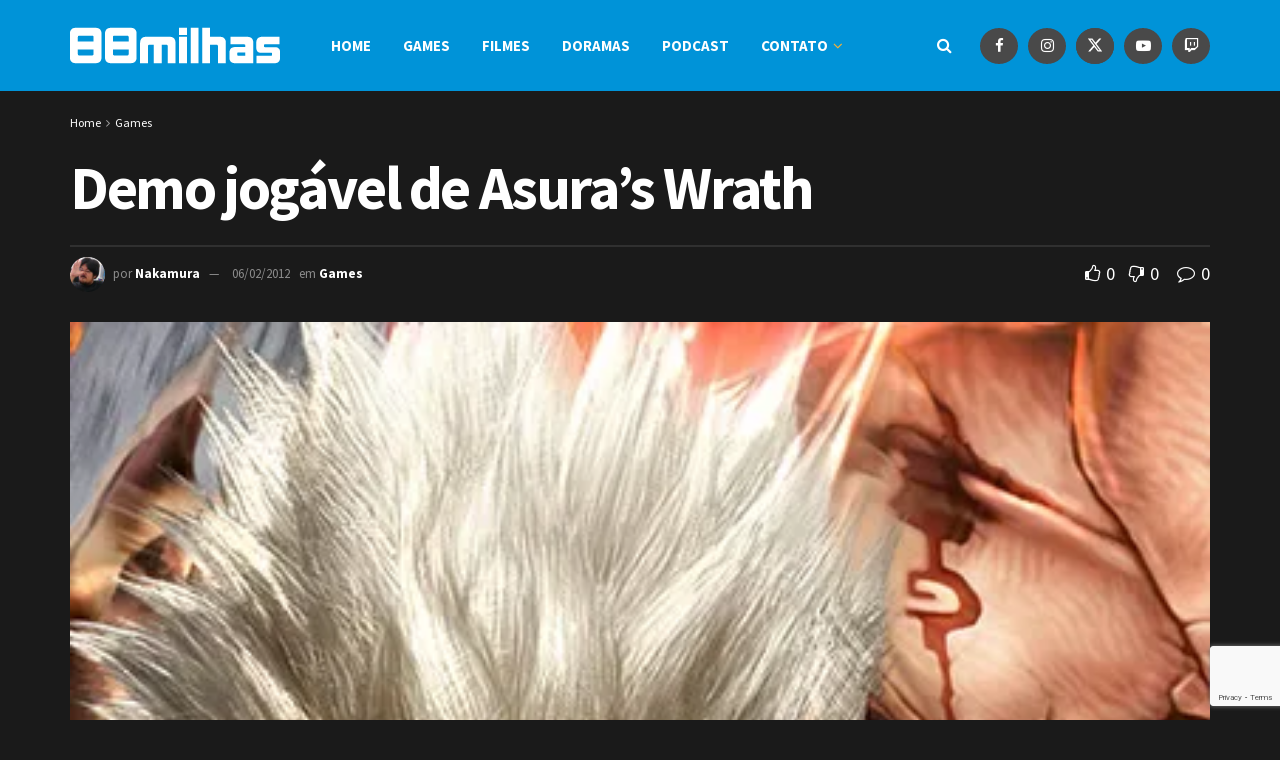

--- FILE ---
content_type: text/html; charset=UTF-8
request_url: https://www.88milhas.com.br/demo-asuras-wrath
body_size: 156580
content:
<!doctype html>
<!--[if lt IE 7]> <html class="no-js lt-ie9 lt-ie8 lt-ie7" lang="pt-BR"> <![endif]-->
<!--[if IE 7]>    <html class="no-js lt-ie9 lt-ie8" lang="pt-BR"> <![endif]-->
<!--[if IE 8]>    <html class="no-js lt-ie9" lang="pt-BR"> <![endif]-->
<!--[if IE 9]>    <html class="no-js lt-ie10" lang="pt-BR"> <![endif]-->
<!--[if gt IE 8]><!--> <html class="no-js" lang="pt-BR"> <!--<![endif]-->
<head>
    <meta http-equiv="Content-Type" content="text/html; charset=UTF-8" />
    <meta name='viewport' content='width=device-width, initial-scale=1, user-scalable=yes' />
    <link rel="profile" href="http://gmpg.org/xfn/11" />
    <link rel="pingback" href="https://www.88milhas.com.br/xmlrpc.php" />
    <title>Demo jogável de Asura&#8217;s Wrath &#8211; 88milhas</title>
<meta name='robots' content='max-image-preview:large' />
<meta property="og:type" content="article">
<meta property="og:title" content="Demo jogável de Asura&amp;#8217;s Wrath">
<meta property="og:site_name" content="88milhas">
<meta property="og:description" content="Olá pessoal. Aqui é o Naka, a voz da esquizofrenia no 88milhas e os meus interesses são videogames, filmes e">
<meta property="og:url" content="https://www.88milhas.com.br/demo-asuras-wrath">
<meta property="og:locale" content="pt_BR">
<meta property="og:image" content="https://i0.wp.com/www.88milhas.com.br/wp-content/uploads/2013/09/88milhas_facebook_403x403_assurah-wrhath_demo.jpg?fit=403%2C403&amp;ssl=1">
<meta property="og:image:height" content="403">
<meta property="og:image:width" content="403">
<meta property="article:published_time" content="2012-02-06T22:02:49-03:00">
<meta property="article:modified_time" content="2013-09-19T07:07:27-03:00">
<meta property="article:section" content="Games">
<meta property="article:tag" content="asuras wrath">
<meta property="article:tag" content="demo">
<meta property="article:tag" content="PSN">
<meta property="article:tag" content="sega">
<meta name="twitter:card" content="summary_large_image">
<meta name="twitter:title" content="Demo jogável de Asura&#8217;s Wrath">
<meta name="twitter:description" content="Olá pessoal. Aqui é o Naka, a voz da esquizofrenia no 88milhas e os meus interesses são videogames, filmes e">
<meta name="twitter:url" content="https://www.88milhas.com.br/demo-asuras-wrath">
<meta name="twitter:site" content="">
<meta name="twitter:image" content="https://i0.wp.com/www.88milhas.com.br/wp-content/uploads/2013/09/88milhas_facebook_403x403_assurah-wrhath_demo.jpg?fit=403%2C403&amp;ssl=1">
<meta name="twitter:image:width" content="403">
<meta name="twitter:image:height" content="403">
			<script type="text/javascript">
			  var jnews_ajax_url = '/?ajax-request=jnews'
			</script>
			<script type="text/javascript">;window.jnews=window.jnews||{},window.jnews.library=window.jnews.library||{},window.jnews.library=function(){"use strict";var e=this;e.win=window,e.doc=document,e.noop=function(){},e.globalBody=e.doc.getElementsByTagName("body")[0],e.globalBody=e.globalBody?e.globalBody:e.doc,e.win.jnewsDataStorage=e.win.jnewsDataStorage||{_storage:new WeakMap,put:function(e,t,n){this._storage.has(e)||this._storage.set(e,new Map),this._storage.get(e).set(t,n)},get:function(e,t){return this._storage.get(e).get(t)},has:function(e,t){return this._storage.has(e)&&this._storage.get(e).has(t)},remove:function(e,t){var n=this._storage.get(e).delete(t);return 0===!this._storage.get(e).size&&this._storage.delete(e),n}},e.windowWidth=function(){return e.win.innerWidth||e.docEl.clientWidth||e.globalBody.clientWidth},e.windowHeight=function(){return e.win.innerHeight||e.docEl.clientHeight||e.globalBody.clientHeight},e.requestAnimationFrame=e.win.requestAnimationFrame||e.win.webkitRequestAnimationFrame||e.win.mozRequestAnimationFrame||e.win.msRequestAnimationFrame||window.oRequestAnimationFrame||function(e){return setTimeout(e,1e3/60)},e.cancelAnimationFrame=e.win.cancelAnimationFrame||e.win.webkitCancelAnimationFrame||e.win.webkitCancelRequestAnimationFrame||e.win.mozCancelAnimationFrame||e.win.msCancelRequestAnimationFrame||e.win.oCancelRequestAnimationFrame||function(e){clearTimeout(e)},e.classListSupport="classList"in document.createElement("_"),e.hasClass=e.classListSupport?function(e,t){return e.classList.contains(t)}:function(e,t){return e.className.indexOf(t)>=0},e.addClass=e.classListSupport?function(t,n){e.hasClass(t,n)||t.classList.add(n)}:function(t,n){e.hasClass(t,n)||(t.className+=" "+n)},e.removeClass=e.classListSupport?function(t,n){e.hasClass(t,n)&&t.classList.remove(n)}:function(t,n){e.hasClass(t,n)&&(t.className=t.className.replace(n,""))},e.objKeys=function(e){var t=[];for(var n in e)Object.prototype.hasOwnProperty.call(e,n)&&t.push(n);return t},e.isObjectSame=function(e,t){var n=!0;return JSON.stringify(e)!==JSON.stringify(t)&&(n=!1),n},e.extend=function(){for(var e,t,n,o=arguments[0]||{},i=1,a=arguments.length;i<a;i++)if(null!==(e=arguments[i]))for(t in e)o!==(n=e[t])&&void 0!==n&&(o[t]=n);return o},e.dataStorage=e.win.jnewsDataStorage,e.isVisible=function(e){return 0!==e.offsetWidth&&0!==e.offsetHeight||e.getBoundingClientRect().length},e.getHeight=function(e){return e.offsetHeight||e.clientHeight||e.getBoundingClientRect().height},e.getWidth=function(e){return e.offsetWidth||e.clientWidth||e.getBoundingClientRect().width},e.supportsPassive=!1;try{var t=Object.defineProperty({},"passive",{get:function(){e.supportsPassive=!0}});"createEvent"in e.doc?e.win.addEventListener("test",null,t):"fireEvent"in e.doc&&e.win.attachEvent("test",null)}catch(e){}e.passiveOption=!!e.supportsPassive&&{passive:!0},e.setStorage=function(e,t){e="jnews-"+e;var n={expired:Math.floor(((new Date).getTime()+432e5)/1e3)};t=Object.assign(n,t);localStorage.setItem(e,JSON.stringify(t))},e.getStorage=function(e){e="jnews-"+e;var t=localStorage.getItem(e);return null!==t&&0<t.length?JSON.parse(localStorage.getItem(e)):{}},e.expiredStorage=function(){var t,n="jnews-";for(var o in localStorage)o.indexOf(n)>-1&&"undefined"!==(t=e.getStorage(o.replace(n,""))).expired&&t.expired<Math.floor((new Date).getTime()/1e3)&&localStorage.removeItem(o)},e.addEvents=function(t,n,o){for(var i in n){var a=["touchstart","touchmove"].indexOf(i)>=0&&!o&&e.passiveOption;"createEvent"in e.doc?t.addEventListener(i,n[i],a):"fireEvent"in e.doc&&t.attachEvent("on"+i,n[i])}},e.removeEvents=function(t,n){for(var o in n)"createEvent"in e.doc?t.removeEventListener(o,n[o]):"fireEvent"in e.doc&&t.detachEvent("on"+o,n[o])},e.triggerEvents=function(t,n,o){var i;o=o||{detail:null};return"createEvent"in e.doc?(!(i=e.doc.createEvent("CustomEvent")||new CustomEvent(n)).initCustomEvent||i.initCustomEvent(n,!0,!1,o),void t.dispatchEvent(i)):"fireEvent"in e.doc?((i=e.doc.createEventObject()).eventType=n,void t.fireEvent("on"+i.eventType,i)):void 0},e.getParents=function(t,n){void 0===n&&(n=e.doc);for(var o=[],i=t.parentNode,a=!1;!a;)if(i){var r=i;r.querySelectorAll(n).length?a=!0:(o.push(r),i=r.parentNode)}else o=[],a=!0;return o},e.forEach=function(e,t,n){for(var o=0,i=e.length;o<i;o++)t.call(n,e[o],o)},e.getText=function(e){return e.innerText||e.textContent},e.setText=function(e,t){var n="object"==typeof t?t.innerText||t.textContent:t;e.innerText&&(e.innerText=n),e.textContent&&(e.textContent=n)},e.httpBuildQuery=function(t){return e.objKeys(t).reduce(function t(n){var o=arguments.length>1&&void 0!==arguments[1]?arguments[1]:null;return function(i,a){var r=n[a];a=encodeURIComponent(a);var s=o?"".concat(o,"[").concat(a,"]"):a;return null==r||"function"==typeof r?(i.push("".concat(s,"=")),i):["number","boolean","string"].includes(typeof r)?(i.push("".concat(s,"=").concat(encodeURIComponent(r))),i):(i.push(e.objKeys(r).reduce(t(r,s),[]).join("&")),i)}}(t),[]).join("&")},e.get=function(t,n,o,i){return o="function"==typeof o?o:e.noop,e.ajax("GET",t,n,o,i)},e.post=function(t,n,o,i){return o="function"==typeof o?o:e.noop,e.ajax("POST",t,n,o,i)},e.ajax=function(t,n,o,i,a){var r=new XMLHttpRequest,s=n,c=e.httpBuildQuery(o);if(t=-1!=["GET","POST"].indexOf(t)?t:"GET",r.open(t,s+("GET"==t?"?"+c:""),!0),"POST"==t&&r.setRequestHeader("Content-type","application/x-www-form-urlencoded"),r.setRequestHeader("X-Requested-With","XMLHttpRequest"),r.onreadystatechange=function(){4===r.readyState&&200<=r.status&&300>r.status&&"function"==typeof i&&i.call(void 0,r.response)},void 0!==a&&!a){return{xhr:r,send:function(){r.send("POST"==t?c:null)}}}return r.send("POST"==t?c:null),{xhr:r}},e.scrollTo=function(t,n,o){function i(e,t,n){this.start=this.position(),this.change=e-this.start,this.currentTime=0,this.increment=20,this.duration=void 0===n?500:n,this.callback=t,this.finish=!1,this.animateScroll()}return Math.easeInOutQuad=function(e,t,n,o){return(e/=o/2)<1?n/2*e*e+t:-n/2*(--e*(e-2)-1)+t},i.prototype.stop=function(){this.finish=!0},i.prototype.move=function(t){e.doc.documentElement.scrollTop=t,e.globalBody.parentNode.scrollTop=t,e.globalBody.scrollTop=t},i.prototype.position=function(){return e.doc.documentElement.scrollTop||e.globalBody.parentNode.scrollTop||e.globalBody.scrollTop},i.prototype.animateScroll=function(){this.currentTime+=this.increment;var t=Math.easeInOutQuad(this.currentTime,this.start,this.change,this.duration);this.move(t),this.currentTime<this.duration&&!this.finish?e.requestAnimationFrame.call(e.win,this.animateScroll.bind(this)):this.callback&&"function"==typeof this.callback&&this.callback()},new i(t,n,o)},e.unwrap=function(t){var n,o=t;e.forEach(t,(function(e,t){n?n+=e:n=e})),o.replaceWith(n)},e.performance={start:function(e){performance.mark(e+"Start")},stop:function(e){performance.mark(e+"End"),performance.measure(e,e+"Start",e+"End")}},e.fps=function(){var t=0,n=0,o=0;!function(){var i=t=0,a=0,r=0,s=document.getElementById("fpsTable"),c=function(t){void 0===document.getElementsByTagName("body")[0]?e.requestAnimationFrame.call(e.win,(function(){c(t)})):document.getElementsByTagName("body")[0].appendChild(t)};null===s&&((s=document.createElement("div")).style.position="fixed",s.style.top="120px",s.style.left="10px",s.style.width="100px",s.style.height="20px",s.style.border="1px solid black",s.style.fontSize="11px",s.style.zIndex="100000",s.style.backgroundColor="white",s.id="fpsTable",c(s));var l=function(){o++,n=Date.now(),(a=(o/(r=(n-t)/1e3)).toPrecision(2))!=i&&(i=a,s.innerHTML=i+"fps"),1<r&&(t=n,o=0),e.requestAnimationFrame.call(e.win,l)};l()}()},e.instr=function(e,t){for(var n=0;n<t.length;n++)if(-1!==e.toLowerCase().indexOf(t[n].toLowerCase()))return!0},e.winLoad=function(t,n){function o(o){if("complete"===e.doc.readyState||"interactive"===e.doc.readyState)return!o||n?setTimeout(t,n||1):t(o),1}o()||e.addEvents(e.win,{load:o})},e.docReady=function(t,n){function o(o){if("complete"===e.doc.readyState||"interactive"===e.doc.readyState)return!o||n?setTimeout(t,n||1):t(o),1}o()||e.addEvents(e.doc,{DOMContentLoaded:o})},e.fireOnce=function(){e.docReady((function(){e.assets=e.assets||[],e.assets.length&&(e.boot(),e.load_assets())}),50)},e.boot=function(){e.length&&e.doc.querySelectorAll("style[media]").forEach((function(e){"not all"==e.getAttribute("media")&&e.removeAttribute("media")}))},e.create_js=function(t,n){var o=e.doc.createElement("script");switch(o.setAttribute("src",t),n){case"defer":o.setAttribute("defer",!0);break;case"async":o.setAttribute("async",!0);break;case"deferasync":o.setAttribute("defer",!0),o.setAttribute("async",!0)}e.globalBody.appendChild(o)},e.load_assets=function(){"object"==typeof e.assets&&e.forEach(e.assets.slice(0),(function(t,n){var o="";t.defer&&(o+="defer"),t.async&&(o+="async"),e.create_js(t.url,o);var i=e.assets.indexOf(t);i>-1&&e.assets.splice(i,1)})),e.assets=jnewsoption.au_scripts=window.jnewsads=[]},e.setCookie=function(e,t,n){var o="";if(n){var i=new Date;i.setTime(i.getTime()+24*n*60*60*1e3),o="; expires="+i.toUTCString()}document.cookie=e+"="+(t||"")+o+"; path=/"},e.getCookie=function(e){for(var t=e+"=",n=document.cookie.split(";"),o=0;o<n.length;o++){for(var i=n[o];" "==i.charAt(0);)i=i.substring(1,i.length);if(0==i.indexOf(t))return i.substring(t.length,i.length)}return null},e.eraseCookie=function(e){document.cookie=e+"=; Path=/; Expires=Thu, 01 Jan 1970 00:00:01 GMT;"},e.docReady((function(){e.globalBody=e.globalBody==e.doc?e.doc.getElementsByTagName("body")[0]:e.globalBody,e.globalBody=e.globalBody?e.globalBody:e.doc})),e.winLoad((function(){e.winLoad((function(){var t=!1;if(void 0!==window.jnewsadmin)if(void 0!==window.file_version_checker){var n=e.objKeys(window.file_version_checker);n.length?n.forEach((function(e){t||"10.0.4"===window.file_version_checker[e]||(t=!0)})):t=!0}else t=!0;t&&(window.jnewsHelper.getMessage(),window.jnewsHelper.getNotice())}),2500)}))},window.jnews.library=new window.jnews.library;</script><link rel='dns-prefetch' href='//secure.gravatar.com' />
<link rel='dns-prefetch' href='//stats.wp.com' />
<link rel='dns-prefetch' href='//fonts.googleapis.com' />
<link rel='dns-prefetch' href='//v0.wordpress.com' />
<link rel='preconnect' href='//i0.wp.com' />
<link rel='preconnect' href='https://fonts.gstatic.com' />
<link rel="alternate" title="oEmbed (JSON)" type="application/json+oembed" href="https://www.88milhas.com.br/wp-json/oembed/1.0/embed?url=https%3A%2F%2Fwww.88milhas.com.br%2Fdemo-asuras-wrath" />
<link rel="alternate" title="oEmbed (XML)" type="text/xml+oembed" href="https://www.88milhas.com.br/wp-json/oembed/1.0/embed?url=https%3A%2F%2Fwww.88milhas.com.br%2Fdemo-asuras-wrath&#038;format=xml" />
<style id='wp-img-auto-sizes-contain-inline-css' type='text/css'>
img:is([sizes=auto i],[sizes^="auto," i]){contain-intrinsic-size:3000px 1500px}
/*# sourceURL=wp-img-auto-sizes-contain-inline-css */
</style>
<link rel='stylesheet' id='jetpack_related-posts-css' href='https://www.88milhas.com.br/wp-content/plugins/jetpack/modules/related-posts/related-posts.css?ver=20240116' type='text/css' media='all' />
<style id='wp-emoji-styles-inline-css' type='text/css'>

	img.wp-smiley, img.emoji {
		display: inline !important;
		border: none !important;
		box-shadow: none !important;
		height: 1em !important;
		width: 1em !important;
		margin: 0 0.07em !important;
		vertical-align: -0.1em !important;
		background: none !important;
		padding: 0 !important;
	}
/*# sourceURL=wp-emoji-styles-inline-css */
</style>
<link rel='stylesheet' id='wp-block-library-css' href='https://www.88milhas.com.br/wp-includes/css/dist/block-library/style.min.css?ver=6.9' type='text/css' media='all' />
<style id='classic-theme-styles-inline-css' type='text/css'>
/*! This file is auto-generated */
.wp-block-button__link{color:#fff;background-color:#32373c;border-radius:9999px;box-shadow:none;text-decoration:none;padding:calc(.667em + 2px) calc(1.333em + 2px);font-size:1.125em}.wp-block-file__button{background:#32373c;color:#fff;text-decoration:none}
/*# sourceURL=/wp-includes/css/classic-themes.min.css */
</style>
<link rel='stylesheet' id='jnews-faq-css' href='https://www.88milhas.com.br/wp-content/plugins/jnews-essential/assets/css/faq.css?ver=12.0.3' type='text/css' media='all' />
<link rel='stylesheet' id='mediaelement-css' href='https://www.88milhas.com.br/wp-includes/js/mediaelement/mediaelementplayer-legacy.min.css?ver=4.2.17' type='text/css' media='all' />
<link rel='stylesheet' id='wp-mediaelement-css' href='https://www.88milhas.com.br/wp-includes/js/mediaelement/wp-mediaelement.min.css?ver=6.9' type='text/css' media='all' />
<style id='jetpack-sharing-buttons-style-inline-css' type='text/css'>
.jetpack-sharing-buttons__services-list{display:flex;flex-direction:row;flex-wrap:wrap;gap:0;list-style-type:none;margin:5px;padding:0}.jetpack-sharing-buttons__services-list.has-small-icon-size{font-size:12px}.jetpack-sharing-buttons__services-list.has-normal-icon-size{font-size:16px}.jetpack-sharing-buttons__services-list.has-large-icon-size{font-size:24px}.jetpack-sharing-buttons__services-list.has-huge-icon-size{font-size:36px}@media print{.jetpack-sharing-buttons__services-list{display:none!important}}.editor-styles-wrapper .wp-block-jetpack-sharing-buttons{gap:0;padding-inline-start:0}ul.jetpack-sharing-buttons__services-list.has-background{padding:1.25em 2.375em}
/*# sourceURL=https://www.88milhas.com.br/wp-content/plugins/jetpack/_inc/blocks/sharing-buttons/view.css */
</style>
<style id='powerpress-player-block-style-inline-css' type='text/css'>


/*# sourceURL=https://www.88milhas.com.br/wp-content/plugins/powerpress/blocks/player-block/build/style-index.css */
</style>
<style id='global-styles-inline-css' type='text/css'>
:root{--wp--preset--aspect-ratio--square: 1;--wp--preset--aspect-ratio--4-3: 4/3;--wp--preset--aspect-ratio--3-4: 3/4;--wp--preset--aspect-ratio--3-2: 3/2;--wp--preset--aspect-ratio--2-3: 2/3;--wp--preset--aspect-ratio--16-9: 16/9;--wp--preset--aspect-ratio--9-16: 9/16;--wp--preset--color--black: #000000;--wp--preset--color--cyan-bluish-gray: #abb8c3;--wp--preset--color--white: #ffffff;--wp--preset--color--pale-pink: #f78da7;--wp--preset--color--vivid-red: #cf2e2e;--wp--preset--color--luminous-vivid-orange: #ff6900;--wp--preset--color--luminous-vivid-amber: #fcb900;--wp--preset--color--light-green-cyan: #7bdcb5;--wp--preset--color--vivid-green-cyan: #00d084;--wp--preset--color--pale-cyan-blue: #8ed1fc;--wp--preset--color--vivid-cyan-blue: #0693e3;--wp--preset--color--vivid-purple: #9b51e0;--wp--preset--gradient--vivid-cyan-blue-to-vivid-purple: linear-gradient(135deg,rgb(6,147,227) 0%,rgb(155,81,224) 100%);--wp--preset--gradient--light-green-cyan-to-vivid-green-cyan: linear-gradient(135deg,rgb(122,220,180) 0%,rgb(0,208,130) 100%);--wp--preset--gradient--luminous-vivid-amber-to-luminous-vivid-orange: linear-gradient(135deg,rgb(252,185,0) 0%,rgb(255,105,0) 100%);--wp--preset--gradient--luminous-vivid-orange-to-vivid-red: linear-gradient(135deg,rgb(255,105,0) 0%,rgb(207,46,46) 100%);--wp--preset--gradient--very-light-gray-to-cyan-bluish-gray: linear-gradient(135deg,rgb(238,238,238) 0%,rgb(169,184,195) 100%);--wp--preset--gradient--cool-to-warm-spectrum: linear-gradient(135deg,rgb(74,234,220) 0%,rgb(151,120,209) 20%,rgb(207,42,186) 40%,rgb(238,44,130) 60%,rgb(251,105,98) 80%,rgb(254,248,76) 100%);--wp--preset--gradient--blush-light-purple: linear-gradient(135deg,rgb(255,206,236) 0%,rgb(152,150,240) 100%);--wp--preset--gradient--blush-bordeaux: linear-gradient(135deg,rgb(254,205,165) 0%,rgb(254,45,45) 50%,rgb(107,0,62) 100%);--wp--preset--gradient--luminous-dusk: linear-gradient(135deg,rgb(255,203,112) 0%,rgb(199,81,192) 50%,rgb(65,88,208) 100%);--wp--preset--gradient--pale-ocean: linear-gradient(135deg,rgb(255,245,203) 0%,rgb(182,227,212) 50%,rgb(51,167,181) 100%);--wp--preset--gradient--electric-grass: linear-gradient(135deg,rgb(202,248,128) 0%,rgb(113,206,126) 100%);--wp--preset--gradient--midnight: linear-gradient(135deg,rgb(2,3,129) 0%,rgb(40,116,252) 100%);--wp--preset--font-size--small: 13px;--wp--preset--font-size--medium: 20px;--wp--preset--font-size--large: 36px;--wp--preset--font-size--x-large: 42px;--wp--preset--spacing--20: 0.44rem;--wp--preset--spacing--30: 0.67rem;--wp--preset--spacing--40: 1rem;--wp--preset--spacing--50: 1.5rem;--wp--preset--spacing--60: 2.25rem;--wp--preset--spacing--70: 3.38rem;--wp--preset--spacing--80: 5.06rem;--wp--preset--shadow--natural: 6px 6px 9px rgba(0, 0, 0, 0.2);--wp--preset--shadow--deep: 12px 12px 50px rgba(0, 0, 0, 0.4);--wp--preset--shadow--sharp: 6px 6px 0px rgba(0, 0, 0, 0.2);--wp--preset--shadow--outlined: 6px 6px 0px -3px rgb(255, 255, 255), 6px 6px rgb(0, 0, 0);--wp--preset--shadow--crisp: 6px 6px 0px rgb(0, 0, 0);}:where(.is-layout-flex){gap: 0.5em;}:where(.is-layout-grid){gap: 0.5em;}body .is-layout-flex{display: flex;}.is-layout-flex{flex-wrap: wrap;align-items: center;}.is-layout-flex > :is(*, div){margin: 0;}body .is-layout-grid{display: grid;}.is-layout-grid > :is(*, div){margin: 0;}:where(.wp-block-columns.is-layout-flex){gap: 2em;}:where(.wp-block-columns.is-layout-grid){gap: 2em;}:where(.wp-block-post-template.is-layout-flex){gap: 1.25em;}:where(.wp-block-post-template.is-layout-grid){gap: 1.25em;}.has-black-color{color: var(--wp--preset--color--black) !important;}.has-cyan-bluish-gray-color{color: var(--wp--preset--color--cyan-bluish-gray) !important;}.has-white-color{color: var(--wp--preset--color--white) !important;}.has-pale-pink-color{color: var(--wp--preset--color--pale-pink) !important;}.has-vivid-red-color{color: var(--wp--preset--color--vivid-red) !important;}.has-luminous-vivid-orange-color{color: var(--wp--preset--color--luminous-vivid-orange) !important;}.has-luminous-vivid-amber-color{color: var(--wp--preset--color--luminous-vivid-amber) !important;}.has-light-green-cyan-color{color: var(--wp--preset--color--light-green-cyan) !important;}.has-vivid-green-cyan-color{color: var(--wp--preset--color--vivid-green-cyan) !important;}.has-pale-cyan-blue-color{color: var(--wp--preset--color--pale-cyan-blue) !important;}.has-vivid-cyan-blue-color{color: var(--wp--preset--color--vivid-cyan-blue) !important;}.has-vivid-purple-color{color: var(--wp--preset--color--vivid-purple) !important;}.has-black-background-color{background-color: var(--wp--preset--color--black) !important;}.has-cyan-bluish-gray-background-color{background-color: var(--wp--preset--color--cyan-bluish-gray) !important;}.has-white-background-color{background-color: var(--wp--preset--color--white) !important;}.has-pale-pink-background-color{background-color: var(--wp--preset--color--pale-pink) !important;}.has-vivid-red-background-color{background-color: var(--wp--preset--color--vivid-red) !important;}.has-luminous-vivid-orange-background-color{background-color: var(--wp--preset--color--luminous-vivid-orange) !important;}.has-luminous-vivid-amber-background-color{background-color: var(--wp--preset--color--luminous-vivid-amber) !important;}.has-light-green-cyan-background-color{background-color: var(--wp--preset--color--light-green-cyan) !important;}.has-vivid-green-cyan-background-color{background-color: var(--wp--preset--color--vivid-green-cyan) !important;}.has-pale-cyan-blue-background-color{background-color: var(--wp--preset--color--pale-cyan-blue) !important;}.has-vivid-cyan-blue-background-color{background-color: var(--wp--preset--color--vivid-cyan-blue) !important;}.has-vivid-purple-background-color{background-color: var(--wp--preset--color--vivid-purple) !important;}.has-black-border-color{border-color: var(--wp--preset--color--black) !important;}.has-cyan-bluish-gray-border-color{border-color: var(--wp--preset--color--cyan-bluish-gray) !important;}.has-white-border-color{border-color: var(--wp--preset--color--white) !important;}.has-pale-pink-border-color{border-color: var(--wp--preset--color--pale-pink) !important;}.has-vivid-red-border-color{border-color: var(--wp--preset--color--vivid-red) !important;}.has-luminous-vivid-orange-border-color{border-color: var(--wp--preset--color--luminous-vivid-orange) !important;}.has-luminous-vivid-amber-border-color{border-color: var(--wp--preset--color--luminous-vivid-amber) !important;}.has-light-green-cyan-border-color{border-color: var(--wp--preset--color--light-green-cyan) !important;}.has-vivid-green-cyan-border-color{border-color: var(--wp--preset--color--vivid-green-cyan) !important;}.has-pale-cyan-blue-border-color{border-color: var(--wp--preset--color--pale-cyan-blue) !important;}.has-vivid-cyan-blue-border-color{border-color: var(--wp--preset--color--vivid-cyan-blue) !important;}.has-vivid-purple-border-color{border-color: var(--wp--preset--color--vivid-purple) !important;}.has-vivid-cyan-blue-to-vivid-purple-gradient-background{background: var(--wp--preset--gradient--vivid-cyan-blue-to-vivid-purple) !important;}.has-light-green-cyan-to-vivid-green-cyan-gradient-background{background: var(--wp--preset--gradient--light-green-cyan-to-vivid-green-cyan) !important;}.has-luminous-vivid-amber-to-luminous-vivid-orange-gradient-background{background: var(--wp--preset--gradient--luminous-vivid-amber-to-luminous-vivid-orange) !important;}.has-luminous-vivid-orange-to-vivid-red-gradient-background{background: var(--wp--preset--gradient--luminous-vivid-orange-to-vivid-red) !important;}.has-very-light-gray-to-cyan-bluish-gray-gradient-background{background: var(--wp--preset--gradient--very-light-gray-to-cyan-bluish-gray) !important;}.has-cool-to-warm-spectrum-gradient-background{background: var(--wp--preset--gradient--cool-to-warm-spectrum) !important;}.has-blush-light-purple-gradient-background{background: var(--wp--preset--gradient--blush-light-purple) !important;}.has-blush-bordeaux-gradient-background{background: var(--wp--preset--gradient--blush-bordeaux) !important;}.has-luminous-dusk-gradient-background{background: var(--wp--preset--gradient--luminous-dusk) !important;}.has-pale-ocean-gradient-background{background: var(--wp--preset--gradient--pale-ocean) !important;}.has-electric-grass-gradient-background{background: var(--wp--preset--gradient--electric-grass) !important;}.has-midnight-gradient-background{background: var(--wp--preset--gradient--midnight) !important;}.has-small-font-size{font-size: var(--wp--preset--font-size--small) !important;}.has-medium-font-size{font-size: var(--wp--preset--font-size--medium) !important;}.has-large-font-size{font-size: var(--wp--preset--font-size--large) !important;}.has-x-large-font-size{font-size: var(--wp--preset--font-size--x-large) !important;}
:where(.wp-block-post-template.is-layout-flex){gap: 1.25em;}:where(.wp-block-post-template.is-layout-grid){gap: 1.25em;}
:where(.wp-block-term-template.is-layout-flex){gap: 1.25em;}:where(.wp-block-term-template.is-layout-grid){gap: 1.25em;}
:where(.wp-block-columns.is-layout-flex){gap: 2em;}:where(.wp-block-columns.is-layout-grid){gap: 2em;}
:root :where(.wp-block-pullquote){font-size: 1.5em;line-height: 1.6;}
/*# sourceURL=global-styles-inline-css */
</style>
<link rel='stylesheet' id='contact-form-7-css' href='https://www.88milhas.com.br/wp-content/plugins/contact-form-7/includes/css/styles.css?ver=6.1.4' type='text/css' media='all' />
<link rel='stylesheet' id='js_composer_front-css' href='https://www.88milhas.com.br/wp-content/plugins/js_composer/assets/css/js_composer.min.css?ver=7.8' type='text/css' media='all' />
<link rel='stylesheet' id='elementor-frontend-css' href='https://www.88milhas.com.br/wp-content/plugins/elementor/assets/css/frontend.min.css?ver=3.33.3' type='text/css' media='all' />
<link rel='stylesheet' id='jeg_customizer_font-css' href='//fonts.googleapis.com/css?family=Source+Sans+Pro%3Aregular%2C600%2C700&#038;display=swap&#038;ver=1.3.2' type='text/css' media='all' />
<link rel='stylesheet' id='font-awesome-css' href='https://www.88milhas.com.br/wp-content/plugins/elementor/assets/lib/font-awesome/css/font-awesome.min.css?ver=4.7.0' type='text/css' media='all' />
<link rel='stylesheet' id='jnews-frontend-css' href='https://www.88milhas.com.br/wp-content/themes/jnews/assets/dist/frontend.min.css?ver=12.0.0' type='text/css' media='all' />
<link rel='stylesheet' id='jnews-js-composer-css' href='https://www.88milhas.com.br/wp-content/themes/jnews/assets/css/js-composer-frontend.css?ver=12.0.0' type='text/css' media='all' />
<link rel='stylesheet' id='jnews-elementor-css' href='https://www.88milhas.com.br/wp-content/themes/jnews/assets/css/elementor-frontend.css?ver=12.0.0' type='text/css' media='all' />
<link rel='stylesheet' id='jnews-style-css' href='https://www.88milhas.com.br/wp-content/themes/jnews/style.css?ver=12.0.0' type='text/css' media='all' />
<link rel='stylesheet' id='jnews-darkmode-css' href='https://www.88milhas.com.br/wp-content/themes/jnews/assets/css/darkmode.css?ver=12.0.0' type='text/css' media='all' />
<link rel='stylesheet' id='jnews-scheme-css' href='https://www.88milhas.com.br/wp-content/themes/jnews/data/import/game/scheme.css?ver=12.0.0' type='text/css' media='all' />
<link rel='stylesheet' id='jnews-social-login-style-css' href='https://www.88milhas.com.br/wp-content/plugins/jnews-social-login/assets/css/plugin.css?ver=11.0.4' type='text/css' media='all' />
<link rel='stylesheet' id='jnews-select-share-css' href='https://www.88milhas.com.br/wp-content/plugins/jnews-social-share/assets/css/plugin.css' type='text/css' media='all' />
<script type="text/javascript" id="jetpack_related-posts-js-extra">
/* <![CDATA[ */
var related_posts_js_options = {"post_heading":"h4"};
//# sourceURL=jetpack_related-posts-js-extra
/* ]]> */
</script>
<script type="text/javascript" src="https://www.88milhas.com.br/wp-content/plugins/jetpack/_inc/build/related-posts/related-posts.min.js?ver=20240116" id="jetpack_related-posts-js"></script>
<script type="text/javascript" src="https://www.88milhas.com.br/wp-includes/js/jquery/jquery.min.js?ver=3.7.1" id="jquery-core-js"></script>
<script type="text/javascript" src="https://www.88milhas.com.br/wp-includes/js/jquery/jquery-migrate.min.js?ver=3.4.1" id="jquery-migrate-js"></script>
<script type="text/javascript" id="jquery-js-after">
/* <![CDATA[ */
jQuery(document).ready(function() {
	jQuery(".5e5e4c4cb52068766aa8872e91d6d935").click(function() {
		jQuery.post(
			"https://www.88milhas.com.br/wp-admin/admin-ajax.php", {
				"action": "quick_adsense_onpost_ad_click",
				"quick_adsense_onpost_ad_index": jQuery(this).attr("data-index"),
				"quick_adsense_nonce": "ce6f8ab8db",
			}, function(response) { }
		);
	});
});

//# sourceURL=jquery-js-after
/* ]]> */
</script>
<script></script><link rel="https://api.w.org/" href="https://www.88milhas.com.br/wp-json/" /><link rel="alternate" title="JSON" type="application/json" href="https://www.88milhas.com.br/wp-json/wp/v2/posts/102" /><link rel="EditURI" type="application/rsd+xml" title="RSD" href="https://www.88milhas.com.br/xmlrpc.php?rsd" />
<meta name="generator" content="WordPress 6.9" />
<link rel="canonical" href="https://www.88milhas.com.br/demo-asuras-wrath" />
<link rel='shortlink' href='https://wp.me/p3c4hU-1E' />
            <script type="text/javascript"><!--
                                function powerpress_pinw(pinw_url){window.open(pinw_url, 'PowerPressPlayer','toolbar=0,status=0,resizable=1,width=460,height=320');	return false;}
                //-->

                // tabnab protection
                window.addEventListener('load', function () {
                    // make all links have rel="noopener noreferrer"
                    document.querySelectorAll('a[target="_blank"]').forEach(link => {
                        link.setAttribute('rel', 'noopener noreferrer');
                    });
                });
            </script>
            	<style>img#wpstats{display:none}</style>
		<meta name="generator" content="Elementor 3.33.3; features: additional_custom_breakpoints; settings: css_print_method-external, google_font-enabled, font_display-auto">
<style type="text/css">.recentcomments a{display:inline !important;padding:0 !important;margin:0 !important;}</style>			<style>
				.e-con.e-parent:nth-of-type(n+4):not(.e-lazyloaded):not(.e-no-lazyload),
				.e-con.e-parent:nth-of-type(n+4):not(.e-lazyloaded):not(.e-no-lazyload) * {
					background-image: none !important;
				}
				@media screen and (max-height: 1024px) {
					.e-con.e-parent:nth-of-type(n+3):not(.e-lazyloaded):not(.e-no-lazyload),
					.e-con.e-parent:nth-of-type(n+3):not(.e-lazyloaded):not(.e-no-lazyload) * {
						background-image: none !important;
					}
				}
				@media screen and (max-height: 640px) {
					.e-con.e-parent:nth-of-type(n+2):not(.e-lazyloaded):not(.e-no-lazyload),
					.e-con.e-parent:nth-of-type(n+2):not(.e-lazyloaded):not(.e-no-lazyload) * {
						background-image: none !important;
					}
				}
			</style>
			<meta name="generator" content="Powered by WPBakery Page Builder - drag and drop page builder for WordPress."/>
<meta name="generator" content="Powered by Slider Revolution 6.6.12 - responsive, Mobile-Friendly Slider Plugin for WordPress with comfortable drag and drop interface." />

<!-- Jetpack Open Graph Tags -->
<meta property="og:type" content="article" />
<meta property="og:title" content="Demo jogável de Asura&#8217;s Wrath" />
<meta property="og:url" content="https://www.88milhas.com.br/demo-asuras-wrath" />
<meta property="og:description" content="Olá pessoal. Aqui é o Naka, a voz da esquizofrenia no 88milhas e os meus interesses são videogames, filmes e séries (massavéios, Sessâo Kickboxer style ).  Mas posso PENSAR em variar mais nos assun…" />
<meta property="article:published_time" content="2012-02-07T01:02:49+00:00" />
<meta property="article:modified_time" content="2013-09-19T10:07:27+00:00" />
<meta property="og:site_name" content="88milhas" />
<meta property="og:image" content="https://i0.wp.com/www.88milhas.com.br/wp-content/uploads/2013/09/88milhas_facebook_403x403_assurah-wrhath_demo.jpg?fit=403%2C403&#038;ssl=1" />
<meta property="og:image:width" content="403" />
<meta property="og:image:height" content="403" />
<meta property="og:image:alt" content="" />
<meta property="og:locale" content="pt_BR" />
<meta name="twitter:text:title" content="Demo jogável de Asura&#8217;s Wrath" />
<meta name="twitter:image" content="https://i0.wp.com/www.88milhas.com.br/wp-content/uploads/2013/09/88milhas_facebook_403x403_assurah-wrhath_demo.jpg?fit=403%2C403&#038;ssl=1&#038;w=640" />
<meta name="twitter:card" content="summary_large_image" />

<!-- End Jetpack Open Graph Tags -->
<script type='application/ld+json'>{"@context":"http:\/\/schema.org","@type":"Organization","@id":"https:\/\/www.88milhas.com.br\/#organization","url":"https:\/\/www.88milhas.com.br\/","name":"","logo":{"@type":"ImageObject","url":""},"sameAs":["https:\/\/www.facebook.com\/88Milhas","https:\/\/www.instagram.com\/88milhas\/","https:\/\/twitter.com\/88milhas","https:\/\/www.youtube.com\/user\/88milhas","https:\/\/www.twitch.tv\/88milhas"]}</script>
<script type='application/ld+json'>{"@context":"http:\/\/schema.org","@type":"WebSite","@id":"https:\/\/www.88milhas.com.br\/#website","url":"https:\/\/www.88milhas.com.br\/","name":"","potentialAction":{"@type":"SearchAction","target":"https:\/\/www.88milhas.com.br\/?s={search_term_string}","query-input":"required name=search_term_string"}}</script>
<link rel="icon" href="https://i0.wp.com/www.88milhas.com.br/wp-content/uploads/2021/12/cropped-88milhas_Capacitor-01.png?fit=32%2C32&#038;ssl=1" sizes="32x32" />
<link rel="icon" href="https://i0.wp.com/www.88milhas.com.br/wp-content/uploads/2021/12/cropped-88milhas_Capacitor-01.png?fit=192%2C192&#038;ssl=1" sizes="192x192" />
<link rel="apple-touch-icon" href="https://i0.wp.com/www.88milhas.com.br/wp-content/uploads/2021/12/cropped-88milhas_Capacitor-01.png?fit=180%2C180&#038;ssl=1" />
<meta name="msapplication-TileImage" content="https://i0.wp.com/www.88milhas.com.br/wp-content/uploads/2021/12/cropped-88milhas_Capacitor-01.png?fit=270%2C270&#038;ssl=1" />
<style id="jeg_dynamic_css" type="text/css" data-type="jeg_custom-css">.jeg_container, .jeg_content, .jeg_boxed .jeg_main .jeg_container, .jeg_autoload_separator { background-color : #0093d7; } body { --j-body-color : #53585c; --j-accent-color : #008bd2; --j-alt-color : #2e9fff; --j-heading-color : #212121; } body,.jeg_newsfeed_list .tns-outer .tns-controls button,.jeg_filter_button,.owl-carousel .owl-nav div,.jeg_readmore,.jeg_hero_style_7 .jeg_post_meta a,.widget_calendar thead th,.widget_calendar tfoot a,.jeg_socialcounter a,.entry-header .jeg_meta_like a,.entry-header .jeg_meta_comment a,.entry-header .jeg_meta_donation a,.entry-header .jeg_meta_bookmark a,.entry-content tbody tr:hover,.entry-content th,.jeg_splitpost_nav li:hover a,#breadcrumbs a,.jeg_author_socials a:hover,.jeg_footer_content a,.jeg_footer_bottom a,.jeg_cartcontent,.woocommerce .woocommerce-breadcrumb a { color : #53585c; } a, .jeg_menu_style_5>li>a:hover, .jeg_menu_style_5>li.sfHover>a, .jeg_menu_style_5>li.current-menu-item>a, .jeg_menu_style_5>li.current-menu-ancestor>a, .jeg_navbar .jeg_menu:not(.jeg_main_menu)>li>a:hover, .jeg_midbar .jeg_menu:not(.jeg_main_menu)>li>a:hover, .jeg_side_tabs li.active, .jeg_block_heading_5 strong, .jeg_block_heading_6 strong, .jeg_block_heading_7 strong, .jeg_block_heading_8 strong, .jeg_subcat_list li a:hover, .jeg_subcat_list li button:hover, .jeg_pl_lg_7 .jeg_thumb .jeg_post_category a, .jeg_pl_xs_2:before, .jeg_pl_xs_4 .jeg_postblock_content:before, .jeg_postblock .jeg_post_title a:hover, .jeg_hero_style_6 .jeg_post_title a:hover, .jeg_sidefeed .jeg_pl_xs_3 .jeg_post_title a:hover, .widget_jnews_popular .jeg_post_title a:hover, .jeg_meta_author a, .widget_archive li a:hover, .widget_pages li a:hover, .widget_meta li a:hover, .widget_recent_entries li a:hover, .widget_rss li a:hover, .widget_rss cite, .widget_categories li a:hover, .widget_categories li.current-cat>a, #breadcrumbs a:hover, .jeg_share_count .counts, .commentlist .bypostauthor>.comment-body>.comment-author>.fn, span.required, .jeg_review_title, .bestprice .price, .authorlink a:hover, .jeg_vertical_playlist .jeg_video_playlist_play_icon, .jeg_vertical_playlist .jeg_video_playlist_item.active .jeg_video_playlist_thumbnail:before, .jeg_horizontal_playlist .jeg_video_playlist_play, .woocommerce li.product .pricegroup .button, .widget_display_forums li a:hover, .widget_display_topics li:before, .widget_display_replies li:before, .widget_display_views li:before, .bbp-breadcrumb a:hover, .jeg_mobile_menu li.sfHover>a, .jeg_mobile_menu li a:hover, .split-template-6 .pagenum, .jeg_mobile_menu_style_5>li>a:hover, .jeg_mobile_menu_style_5>li.sfHover>a, .jeg_mobile_menu_style_5>li.current-menu-item>a, .jeg_mobile_menu_style_5>li.current-menu-ancestor>a, .jeg_mobile_menu.jeg_menu_dropdown li.open > div > a { color : #008bd2; } .jeg_menu_style_1>li>a:before, .jeg_menu_style_2>li>a:before, .jeg_menu_style_3>li>a:before, .jeg_side_toggle, .jeg_slide_caption .jeg_post_category a, .jeg_slider_type_1_wrapper .tns-controls button.tns-next, .jeg_block_heading_1 .jeg_block_title span, .jeg_block_heading_2 .jeg_block_title span, .jeg_block_heading_3, .jeg_block_heading_4 .jeg_block_title span, .jeg_block_heading_6:after, .jeg_pl_lg_box .jeg_post_category a, .jeg_pl_md_box .jeg_post_category a, .jeg_readmore:hover, .jeg_thumb .jeg_post_category a, .jeg_block_loadmore a:hover, .jeg_postblock.alt .jeg_block_loadmore a:hover, .jeg_block_loadmore a.active, .jeg_postblock_carousel_2 .jeg_post_category a, .jeg_heroblock .jeg_post_category a, .jeg_pagenav_1 .page_number.active, .jeg_pagenav_1 .page_number.active:hover, input[type="submit"], .btn, .button, .widget_tag_cloud a:hover, .popularpost_item:hover .jeg_post_title a:before, .jeg_splitpost_4 .page_nav, .jeg_splitpost_5 .page_nav, .jeg_post_via a:hover, .jeg_post_source a:hover, .jeg_post_tags a:hover, .comment-reply-title small a:before, .comment-reply-title small a:after, .jeg_storelist .productlink, .authorlink li.active a:before, .jeg_footer.dark .socials_widget:not(.nobg) a:hover .fa, div.jeg_breakingnews_title, .jeg_overlay_slider_bottom_wrapper .tns-controls button, .jeg_overlay_slider_bottom_wrapper .tns-controls button:hover, .jeg_vertical_playlist .jeg_video_playlist_current, .woocommerce span.onsale, .woocommerce #respond input#submit:hover, .woocommerce a.button:hover, .woocommerce button.button:hover, .woocommerce input.button:hover, .woocommerce #respond input#submit.alt, .woocommerce a.button.alt, .woocommerce button.button.alt, .woocommerce input.button.alt, .jeg_popup_post .caption, .jeg_footer.dark input[type="submit"], .jeg_footer.dark .btn, .jeg_footer.dark .button, .footer_widget.widget_tag_cloud a:hover, .jeg_inner_content .content-inner .jeg_post_category a:hover, #buddypress .standard-form button, #buddypress a.button, #buddypress input[type="submit"], #buddypress input[type="button"], #buddypress input[type="reset"], #buddypress ul.button-nav li a, #buddypress .generic-button a, #buddypress .generic-button button, #buddypress .comment-reply-link, #buddypress a.bp-title-button, #buddypress.buddypress-wrap .members-list li .user-update .activity-read-more a, div#buddypress .standard-form button:hover, div#buddypress a.button:hover, div#buddypress input[type="submit"]:hover, div#buddypress input[type="button"]:hover, div#buddypress input[type="reset"]:hover, div#buddypress ul.button-nav li a:hover, div#buddypress .generic-button a:hover, div#buddypress .generic-button button:hover, div#buddypress .comment-reply-link:hover, div#buddypress a.bp-title-button:hover, div#buddypress.buddypress-wrap .members-list li .user-update .activity-read-more a:hover, #buddypress #item-nav .item-list-tabs ul li a:before, .jeg_inner_content .jeg_meta_container .follow-wrapper a { background-color : #008bd2; } .jeg_block_heading_7 .jeg_block_title span, .jeg_readmore:hover, .jeg_block_loadmore a:hover, .jeg_block_loadmore a.active, .jeg_pagenav_1 .page_number.active, .jeg_pagenav_1 .page_number.active:hover, .jeg_pagenav_3 .page_number:hover, .jeg_prevnext_post a:hover h3, .jeg_overlay_slider .jeg_post_category, .jeg_sidefeed .jeg_post.active, .jeg_vertical_playlist.jeg_vertical_playlist .jeg_video_playlist_item.active .jeg_video_playlist_thumbnail img, .jeg_horizontal_playlist .jeg_video_playlist_item.active { border-color : #008bd2; } .jeg_tabpost_nav li.active, .woocommerce div.product .woocommerce-tabs ul.tabs li.active, .jeg_mobile_menu_style_1>li.current-menu-item a, .jeg_mobile_menu_style_1>li.current-menu-ancestor a, .jeg_mobile_menu_style_2>li.current-menu-item::after, .jeg_mobile_menu_style_2>li.current-menu-ancestor::after, .jeg_mobile_menu_style_3>li.current-menu-item::before, .jeg_mobile_menu_style_3>li.current-menu-ancestor::before { border-bottom-color : #008bd2; } .jeg_post_meta .fa, .jeg_post_meta .jpwt-icon, .entry-header .jeg_post_meta .fa, .jeg_review_stars, .jeg_price_review_list { color : #2e9fff; } .jeg_share_button.share-float.share-monocrhome a { background-color : #2e9fff; } h1,h2,h3,h4,h5,h6,.jeg_post_title a,.entry-header .jeg_post_title,.jeg_hero_style_7 .jeg_post_title a,.jeg_block_title,.jeg_splitpost_bar .current_title,.jeg_video_playlist_title,.gallery-caption,.jeg_push_notification_button>a.button { color : #212121; } .split-template-9 .pagenum, .split-template-10 .pagenum, .split-template-11 .pagenum, .split-template-12 .pagenum, .split-template-13 .pagenum, .split-template-15 .pagenum, .split-template-18 .pagenum, .split-template-20 .pagenum, .split-template-19 .current_title span, .split-template-20 .current_title span { background-color : #212121; } .jeg_topbar, .jeg_topbar.dark { border-color : rgba(255,255,255,0.04); color : #ffffff; } .jeg_topbar .jeg_nav_item, .jeg_topbar.dark .jeg_nav_item { border-color : rgba(255,255,255,0.04); } .jeg_midbar, .jeg_midbar.dark { background-color : #008bd2; } .jeg_header .jeg_bottombar.jeg_navbar,.jeg_bottombar .jeg_nav_icon { height : 91px; } .jeg_header .jeg_bottombar.jeg_navbar, .jeg_header .jeg_bottombar .jeg_main_menu:not(.jeg_menu_style_1) > li > a, .jeg_header .jeg_bottombar .jeg_menu_style_1 > li, .jeg_header .jeg_bottombar .jeg_menu:not(.jeg_main_menu) > li > a { line-height : 91px; } .jeg_header .jeg_bottombar.jeg_navbar_wrapper:not(.jeg_navbar_boxed), .jeg_header .jeg_bottombar.jeg_navbar_boxed .jeg_nav_row { background : #008bd2; } .jeg_header .jeg_bottombar, .jeg_header .jeg_bottombar.jeg_navbar_dark, .jeg_bottombar.jeg_navbar_boxed .jeg_nav_row, .jeg_bottombar.jeg_navbar_dark.jeg_navbar_boxed .jeg_nav_row { border-bottom-width : 0px; } .jeg_stickybar.jeg_navbar,.jeg_navbar .jeg_nav_icon { height : 59px; } .jeg_stickybar.jeg_navbar, .jeg_stickybar .jeg_main_menu:not(.jeg_menu_style_1) > li > a, .jeg_stickybar .jeg_menu_style_1 > li, .jeg_stickybar .jeg_menu:not(.jeg_main_menu) > li > a { line-height : 59px; } .jeg_header_sticky .jeg_navbar_wrapper:not(.jeg_navbar_boxed), .jeg_header_sticky .jeg_navbar_boxed .jeg_nav_row { background : #008bd2; } .jeg_stickybar, .jeg_stickybar.dark { border-bottom-width : 0px; } .jeg_mobile_midbar, .jeg_mobile_midbar.dark { background : #008bd2; } .jeg_header .jeg_search_wrapper.jeg_search_popup_expand .jeg_search_form, .jeg_header .jeg_search_popup_expand .jeg_search_result { background : #00699e; } .jeg_header .jeg_search_expanded .jeg_search_popup_expand .jeg_search_form:before { border-bottom-color : #00699e; } .jeg_nav_search { width : 35%; } .jeg_header .jeg_search_no_expand .jeg_search_form .jeg_search_input { background-color : rgba(0,0,0,0.24); border-color : rgba(255,255,255,0.15); } .jeg_header .jeg_search_no_expand .jeg_search_form .jeg_search_input::-webkit-input-placeholder { color : rgba(255,255,255,0.3); } .jeg_header .jeg_search_no_expand .jeg_search_form .jeg_search_input:-moz-placeholder { color : rgba(255,255,255,0.3); } .jeg_header .jeg_search_no_expand .jeg_search_form .jeg_search_input::-moz-placeholder { color : rgba(255,255,255,0.3); } .jeg_header .jeg_search_no_expand .jeg_search_form .jeg_search_input:-ms-input-placeholder { color : rgba(255,255,255,0.3); } .jeg_header .jeg_menu.jeg_main_menu > li > a { color : #ffffff; } .jeg_menu_style_1 > li > a:before, .jeg_menu_style_2 > li > a:before, .jeg_menu_style_3 > li > a:before { background : #f9b233; } .jeg_header .jeg_menu_style_4 > li > a:hover, .jeg_header .jeg_menu_style_4 > li.sfHover > a, .jeg_header .jeg_menu_style_4 > li.current-menu-item > a, .jeg_header .jeg_menu_style_4 > li.current-menu-ancestor > a, .jeg_navbar_dark .jeg_menu_style_4 > li > a:hover, .jeg_navbar_dark .jeg_menu_style_4 > li.sfHover > a, .jeg_navbar_dark .jeg_menu_style_4 > li.current-menu-item > a, .jeg_navbar_dark .jeg_menu_style_4 > li.current-menu-ancestor > a { background : #00699e; } .jeg_header .jeg_navbar_wrapper .sf-arrows .sf-with-ul:after { color : #f9b233; } #jeg_off_canvas.dark .jeg_mobile_wrapper, #jeg_off_canvas .jeg_mobile_wrapper { background : #008bd2; } .jeg_footer_content,.jeg_footer.dark .jeg_footer_content { background-color : #14141b; color : #a9a9ac; } .jeg_footer .jeg_footer_heading h3,.jeg_footer.dark .jeg_footer_heading h3,.jeg_footer .widget h2,.jeg_footer .footer_dark .widget h2 { color : #008bd2; } .jeg_footer .jeg_footer_content a, .jeg_footer.dark .jeg_footer_content a { color : #ffffff; } .jeg_footer .jeg_footer_content a:hover,.jeg_footer.dark .jeg_footer_content a:hover { color : #ff5641; } .footer_widget.widget_tag_cloud a,.jeg_footer.dark .footer_widget.widget_tag_cloud a { background-color : rgba(255,255,255,0.15); } .jeg_footer_secondary,.jeg_footer.dark .jeg_footer_secondary { border-top-color : #008bd2; } .jeg_footer_2 .footer_column,.jeg_footer_2.dark .footer_column { border-right-color : #008bd2; } .jeg_footer_5 .jeg_footer_social, .jeg_footer_5 .footer_column, .jeg_footer_5 .jeg_footer_secondary,.jeg_footer_5.dark .jeg_footer_social,.jeg_footer_5.dark .footer_column,.jeg_footer_5.dark .jeg_footer_secondary { border-color : #008bd2; } .jeg_footer_secondary,.jeg_footer.dark .jeg_footer_secondary,.jeg_footer_bottom,.jeg_footer.dark .jeg_footer_bottom,.jeg_footer_sidecontent .jeg_footer_primary { color : #a9a9ac; } .jeg_menu_footer li:not(:last-child):after,.jeg_footer.dark .jeg_menu_footer li:not(:last-child):after { color : rgba(255,255,255,0.2); } body,input,textarea,select,.chosen-container-single .chosen-single,.btn,.button { font-family: "Source Sans Pro",Helvetica,Arial,sans-serif;font-size: 15px;  } .jeg_thumb .jeg_post_category a,.jeg_pl_lg_box .jeg_post_category a,.jeg_pl_md_box .jeg_post_category a,.jeg_postblock_carousel_2 .jeg_post_category a,.jeg_heroblock .jeg_post_category a,.jeg_slide_caption .jeg_post_category a { background-color : #ffcf40; color : #22181c; } .jeg_overlay_slider .jeg_post_category,.jeg_thumb .jeg_post_category a,.jeg_pl_lg_box .jeg_post_category a,.jeg_pl_md_box .jeg_post_category a,.jeg_postblock_carousel_2 .jeg_post_category a,.jeg_heroblock .jeg_post_category a,.jeg_slide_caption .jeg_post_category a { border-color : #ffcf40; } </style><style type="text/css">
					.no_thumbnail .jeg_thumb,
					.thumbnail-container.no_thumbnail {
					    display: none !important;
					}
					.jeg_search_result .jeg_pl_xs_3.no_thumbnail .jeg_postblock_content,
					.jeg_sidefeed .jeg_pl_xs_3.no_thumbnail .jeg_postblock_content,
					.jeg_pl_sm.no_thumbnail .jeg_postblock_content {
					    margin-left: 0;
					}
					.jeg_postblock_11 .no_thumbnail .jeg_postblock_content,
					.jeg_postblock_12 .no_thumbnail .jeg_postblock_content,
					.jeg_postblock_12.jeg_col_3o3 .no_thumbnail .jeg_postblock_content  {
					    margin-top: 0;
					}
					.jeg_postblock_15 .jeg_pl_md_box.no_thumbnail .jeg_postblock_content,
					.jeg_postblock_19 .jeg_pl_md_box.no_thumbnail .jeg_postblock_content,
					.jeg_postblock_24 .jeg_pl_md_box.no_thumbnail .jeg_postblock_content,
					.jeg_sidefeed .jeg_pl_md_box .jeg_postblock_content {
					    position: relative;
					}
					.jeg_postblock_carousel_2 .no_thumbnail .jeg_post_title a,
					.jeg_postblock_carousel_2 .no_thumbnail .jeg_post_title a:hover,
					.jeg_postblock_carousel_2 .no_thumbnail .jeg_post_meta .fa {
					    color: #212121 !important;
					} 
					.jnews-dark-mode .jeg_postblock_carousel_2 .no_thumbnail .jeg_post_title a,
					.jnews-dark-mode .jeg_postblock_carousel_2 .no_thumbnail .jeg_post_title a:hover,
					.jnews-dark-mode .jeg_postblock_carousel_2 .no_thumbnail .jeg_post_meta .fa {
					    color: #fff !important;
					} 
				</style><script>function setREVStartSize(e){
			//window.requestAnimationFrame(function() {
				window.RSIW = window.RSIW===undefined ? window.innerWidth : window.RSIW;
				window.RSIH = window.RSIH===undefined ? window.innerHeight : window.RSIH;
				try {
					var pw = document.getElementById(e.c).parentNode.offsetWidth,
						newh;
					pw = pw===0 || isNaN(pw) || (e.l=="fullwidth" || e.layout=="fullwidth") ? window.RSIW : pw;
					e.tabw = e.tabw===undefined ? 0 : parseInt(e.tabw);
					e.thumbw = e.thumbw===undefined ? 0 : parseInt(e.thumbw);
					e.tabh = e.tabh===undefined ? 0 : parseInt(e.tabh);
					e.thumbh = e.thumbh===undefined ? 0 : parseInt(e.thumbh);
					e.tabhide = e.tabhide===undefined ? 0 : parseInt(e.tabhide);
					e.thumbhide = e.thumbhide===undefined ? 0 : parseInt(e.thumbhide);
					e.mh = e.mh===undefined || e.mh=="" || e.mh==="auto" ? 0 : parseInt(e.mh,0);
					if(e.layout==="fullscreen" || e.l==="fullscreen")
						newh = Math.max(e.mh,window.RSIH);
					else{
						e.gw = Array.isArray(e.gw) ? e.gw : [e.gw];
						for (var i in e.rl) if (e.gw[i]===undefined || e.gw[i]===0) e.gw[i] = e.gw[i-1];
						e.gh = e.el===undefined || e.el==="" || (Array.isArray(e.el) && e.el.length==0)? e.gh : e.el;
						e.gh = Array.isArray(e.gh) ? e.gh : [e.gh];
						for (var i in e.rl) if (e.gh[i]===undefined || e.gh[i]===0) e.gh[i] = e.gh[i-1];
											
						var nl = new Array(e.rl.length),
							ix = 0,
							sl;
						e.tabw = e.tabhide>=pw ? 0 : e.tabw;
						e.thumbw = e.thumbhide>=pw ? 0 : e.thumbw;
						e.tabh = e.tabhide>=pw ? 0 : e.tabh;
						e.thumbh = e.thumbhide>=pw ? 0 : e.thumbh;
						for (var i in e.rl) nl[i] = e.rl[i]<window.RSIW ? 0 : e.rl[i];
						sl = nl[0];
						for (var i in nl) if (sl>nl[i] && nl[i]>0) { sl = nl[i]; ix=i;}
						var m = pw>(e.gw[ix]+e.tabw+e.thumbw) ? 1 : (pw-(e.tabw+e.thumbw)) / (e.gw[ix]);
						newh =  (e.gh[ix] * m) + (e.tabh + e.thumbh);
					}
					var el = document.getElementById(e.c);
					if (el!==null && el) el.style.height = newh+"px";
					el = document.getElementById(e.c+"_wrapper");
					if (el!==null && el) {
						el.style.height = newh+"px";
						el.style.display = "block";
					}
				} catch(e){
					console.log("Failure at Presize of Slider:" + e)
				}
			//});
		  };</script>
		<style type="text/css" id="wp-custom-css">
			@media only screen and (max-width: 768px){
    html,
    body{
    width:100%;
    overflow-x:hidden;
    }
}		</style>
		<noscript><style> .wpb_animate_when_almost_visible { opacity: 1; }</style></noscript><style id="yellow-pencil">
/*
	The following CSS codes are created by the YellowPencil plugin.
	https://yellowpencil.waspthemes.com/
*/
.jeg_viewport .jeg_header_wrapper .jeg_header .jeg_navbar_normal{background-color:#0093d7 !important;}.jeg_header_wrapper .jeg_header .jeg_navbar_normal{background-image:url("https://www.88milhas.com.br/wp-content/uploads/2023/04/AZUL88.jpg") !important;}
</style></head>
<body class="wp-singular post-template-default single single-post postid-102 single-format-standard wp-embed-responsive wp-theme-jnews non-logged-in jeg_toggle_dark jnews-dark-mode jeg_single_tpl_3 jnews jsc_normal wpb-js-composer js-comp-ver-7.8 vc_responsive elementor-default elementor-kit-20665">

    
    
    <div class="jeg_ad jeg_ad_top jnews_header_top_ads">
        <div class='ads-wrapper  '></div>    </div>

    <!-- The Main Wrapper
    ============================================= -->
    <div class="jeg_viewport">

        
        <div class="jeg_header_wrapper">
            <div class="jeg_header_instagram_wrapper">
    </div>

<!-- HEADER -->
<div class="jeg_header normal">
    <div class="jeg_bottombar jeg_navbar jeg_container jeg_navbar_wrapper jeg_navbar_normal jeg_navbar_dark">
    <div class="container">
        <div class="jeg_nav_row">
            
                <div class="jeg_nav_col jeg_nav_left jeg_nav_grow">
                    <div class="item_wrap jeg_nav_alignleft">
                        <div class="jeg_nav_item jeg_logo jeg_desktop_logo">
			<div class="site-title">
			<a href="https://www.88milhas.com.br/" aria-label="Visit Homepage" style="padding: 0 0 0 0;">
				<img class='jeg_logo_img' src="https://www.88milhas.com.br/wp-content/uploads/2022/01/88milhas-210px.png" srcset="https://www.88milhas.com.br/wp-content/uploads/2022/01/88milhas-210px.png 1x, https://www.88milhas.com.br/wp-content/uploads/2021/12/88milhas-BR.png 2x" alt="88milhas"data-light-src="https://www.88milhas.com.br/wp-content/uploads/2021/12/88milhas-BR.png" data-light-srcset="https://www.88milhas.com.br/wp-content/uploads/2021/12/88milhas-BR.png 1x, https://www.88milhas.com.br/wp-content/uploads/2021/12/88milhas-BR.png 2x" data-dark-src="https://www.88milhas.com.br/wp-content/uploads/2022/01/88milhas-210px.png" data-dark-srcset="https://www.88milhas.com.br/wp-content/uploads/2022/01/88milhas-210px.png 1x, https://www.88milhas.com.br/wp-content/uploads/2021/12/88milhas-BR.png 2x"width="420" height="71">			</a>
		</div>
	</div>
<div class="jeg_nav_item jeg_main_menu_wrapper">
<div class="jeg_mainmenu_wrap"><ul class="jeg_menu jeg_main_menu jeg_menu_style_4" data-animation="animate"><li id="menu-item-22489" class="menu-item menu-item-type-post_type menu-item-object-page menu-item-home menu-item-22489 bgnav" data-item-row="default" ><a href="https://www.88milhas.com.br/">Home</a></li>
<li id="menu-item-23556" class="menu-item menu-item-type-taxonomy menu-item-object-category current-post-ancestor current-menu-parent current-post-parent menu-item-23556 bgnav" data-item-row="default" ><a href="https://www.88milhas.com.br/category/games">Games</a></li>
<li id="menu-item-23555" class="menu-item menu-item-type-taxonomy menu-item-object-category menu-item-23555 bgnav" data-item-row="default" ><a href="https://www.88milhas.com.br/category/filmes">Filmes</a></li>
<li id="menu-item-23557" class="menu-item menu-item-type-taxonomy menu-item-object-category menu-item-23557 bgnav" data-item-row="default" ><a href="https://www.88milhas.com.br/category/kdrama">Doramas</a></li>
<li id="menu-item-22481" class="menu-item menu-item-type-custom menu-item-object-custom menu-item-22481 bgnav" data-item-row="default" ><a href="https://www.88milhas.com.br/category/podcast">Podcast</a></li>
<li id="menu-item-23554" class="menu-item menu-item-type-custom menu-item-object-custom menu-item-has-children menu-item-23554 bgnav" data-item-row="default" ><a href="https://www.88milhas.com.br/contato">Contato</a>
<ul class="sub-menu">
	<li id="menu-item-22492" class="menu-item menu-item-type-custom menu-item-object-custom menu-item-22492 bgnav" data-item-row="default" ><a href="https://www.88milhas.com.br/contato">E-mail</a></li>
	<li id="menu-item-22488" class="menu-item menu-item-type-custom menu-item-object-custom menu-item-22488 bgnav" data-item-row="default" ><a href="https://www.88milhas.com.br/media-kit">Media Kit</a></li>
	<li id="menu-item-22484" class="menu-item menu-item-type-custom menu-item-object-custom menu-item-22484 bgnav" data-item-row="default" ><a href="https://www.88milhas.com.br/equipe">Equipe</a></li>
</ul>
</li>
</ul></div></div>
                    </div>
                </div>

                
                <div class="jeg_nav_col jeg_nav_center jeg_nav_normal">
                    <div class="item_wrap jeg_nav_aligncenter">
                                            </div>
                </div>

                
                <div class="jeg_nav_col jeg_nav_right jeg_nav_normal">
                    <div class="item_wrap jeg_nav_alignright">
                        <!-- Search Icon -->
<div class="jeg_nav_item jeg_search_wrapper search_icon jeg_search_popup_expand">
    <a href="#" class="jeg_search_toggle" aria-label="Search Button"><i class="fa fa-search"></i></a>
    <form action="https://www.88milhas.com.br/" method="get" class="jeg_search_form" target="_top">
    <input name="s" class="jeg_search_input" placeholder="Buscar" type="text" value="" autocomplete="off">
	<button aria-label="Search Button" type="submit" class="jeg_search_button btn"><i class="fa fa-search"></i></button>
</form>
<!-- jeg_search_hide with_result no_result -->
<div class="jeg_search_result jeg_search_hide with_result">
    <div class="search-result-wrapper">
    </div>
    <div class="search-link search-noresult">
        Sem Resultado    </div>
    <div class="search-link search-all-button">
        <i class="fa fa-search"></i> Ver Todos os Resultados    </div>
</div></div>			<div
				class="jeg_nav_item socials_widget jeg_social_icon_block circle">
				<a href="https://www.facebook.com/88Milhas" target='_blank' rel='external noopener nofollow'  aria-label="Find us on Facebook" class="jeg_facebook"><i class="fa fa-facebook"></i> </a><a href="https://www.instagram.com/88milhas/" target='_blank' rel='external noopener nofollow'  aria-label="Find us on Instagram" class="jeg_instagram"><i class="fa fa-instagram"></i> </a><a href="https://twitter.com/88milhas" target='_blank' rel='external noopener nofollow'  aria-label="Find us on Twitter" class="jeg_twitter"><i class="fa fa-twitter"><span class="jeg-icon icon-twitter"><svg xmlns="http://www.w3.org/2000/svg" height="1em" viewBox="0 0 512 512"><!--! Font Awesome Free 6.4.2 by @fontawesome - https://fontawesome.com License - https://fontawesome.com/license (Commercial License) Copyright 2023 Fonticons, Inc. --><path d="M389.2 48h70.6L305.6 224.2 487 464H345L233.7 318.6 106.5 464H35.8L200.7 275.5 26.8 48H172.4L272.9 180.9 389.2 48zM364.4 421.8h39.1L151.1 88h-42L364.4 421.8z"/></svg></span></i> </a><a href="https://www.youtube.com/user/88milhas" target='_blank' rel='external noopener nofollow'  aria-label="Find us on Youtube" class="jeg_youtube"><i class="fa fa-youtube-play"></i> </a><a href="https://www.twitch.tv/88milhas" target='_blank' rel='external noopener nofollow'  aria-label="Find us on Youtube" class="jeg_twitch"><i class="fa fa-twitch"></i> </a>			</div>
			                    </div>
                </div>

                        </div>
    </div>
</div></div><!-- /.jeg_header -->        </div>

        <div class="jeg_header_sticky">
            <div class="sticky_blankspace"></div>
<div class="jeg_header full">
    <div class="jeg_container">
        <div data-mode="scroll" class="jeg_stickybar jeg_navbar jeg_navbar_wrapper  jeg_navbar_dark">
            <div class="container">
    <div class="jeg_nav_row">
        
            <div class="jeg_nav_col jeg_nav_left jeg_nav_grow">
                <div class="item_wrap jeg_nav_alignleft">
                    <div class="jeg_nav_item jeg_logo">
    <div class="site-title">
		<a href="https://www.88milhas.com.br/" aria-label="Visit Homepage">
    	    <img class='jeg_logo_img' src="https://www.88milhas.com.br/wp-content/uploads/2022/01/88milhas-210px.png" srcset="https://www.88milhas.com.br/wp-content/uploads/2022/01/88milhas-210px.png 1x, https://www.88milhas.com.br/wp-content/uploads/2021/12/88milhas-BR.png 2x" alt="88milhas"data-light-src="https://www.88milhas.com.br/wp-content/uploads/2022/01/88milhas-210px.png" data-light-srcset="https://www.88milhas.com.br/wp-content/uploads/2022/01/88milhas-210px.png 1x, https://www.88milhas.com.br/wp-content/uploads/2021/12/88milhas-BR.png 2x" data-dark-src="https://www.88milhas.com.br/wp-content/uploads/2022/01/88milhas-210px.png" data-dark-srcset="https://www.88milhas.com.br/wp-content/uploads/2022/01/88milhas-210px.png 1x, https://www.88milhas.com.br/wp-content/uploads/2021/12/88milhas-BR.png 2x"width="210" height="37">    	</a>
    </div>
</div>                </div>
            </div>

            
            <div class="jeg_nav_col jeg_nav_center jeg_nav_normal">
                <div class="item_wrap jeg_nav_aligncenter">
                    <div class="jeg_nav_item jeg_main_menu_wrapper">
<div class="jeg_mainmenu_wrap"><ul class="jeg_menu jeg_main_menu jeg_menu_style_4" data-animation="animate"><li id="menu-item-22489" class="menu-item menu-item-type-post_type menu-item-object-page menu-item-home menu-item-22489 bgnav" data-item-row="default" ><a href="https://www.88milhas.com.br/">Home</a></li>
<li id="menu-item-23556" class="menu-item menu-item-type-taxonomy menu-item-object-category current-post-ancestor current-menu-parent current-post-parent menu-item-23556 bgnav" data-item-row="default" ><a href="https://www.88milhas.com.br/category/games">Games</a></li>
<li id="menu-item-23555" class="menu-item menu-item-type-taxonomy menu-item-object-category menu-item-23555 bgnav" data-item-row="default" ><a href="https://www.88milhas.com.br/category/filmes">Filmes</a></li>
<li id="menu-item-23557" class="menu-item menu-item-type-taxonomy menu-item-object-category menu-item-23557 bgnav" data-item-row="default" ><a href="https://www.88milhas.com.br/category/kdrama">Doramas</a></li>
<li id="menu-item-22481" class="menu-item menu-item-type-custom menu-item-object-custom menu-item-22481 bgnav" data-item-row="default" ><a href="https://www.88milhas.com.br/category/podcast">Podcast</a></li>
<li id="menu-item-23554" class="menu-item menu-item-type-custom menu-item-object-custom menu-item-has-children menu-item-23554 bgnav" data-item-row="default" ><a href="https://www.88milhas.com.br/contato">Contato</a>
<ul class="sub-menu">
	<li id="menu-item-22492" class="menu-item menu-item-type-custom menu-item-object-custom menu-item-22492 bgnav" data-item-row="default" ><a href="https://www.88milhas.com.br/contato">E-mail</a></li>
	<li id="menu-item-22488" class="menu-item menu-item-type-custom menu-item-object-custom menu-item-22488 bgnav" data-item-row="default" ><a href="https://www.88milhas.com.br/media-kit">Media Kit</a></li>
	<li id="menu-item-22484" class="menu-item menu-item-type-custom menu-item-object-custom menu-item-22484 bgnav" data-item-row="default" ><a href="https://www.88milhas.com.br/equipe">Equipe</a></li>
</ul>
</li>
</ul></div></div>
                </div>
            </div>

            
            <div class="jeg_nav_col jeg_nav_right jeg_nav_grow">
                <div class="item_wrap jeg_nav_alignright">
                    <!-- Search Form -->
<div class="jeg_nav_item jeg_nav_search">
	<div class="jeg_search_wrapper jeg_search_no_expand round">
	    <a href="#" class="jeg_search_toggle"><i class="fa fa-search"></i></a>
	    <form action="https://www.88milhas.com.br/" method="get" class="jeg_search_form" target="_top">
    <input name="s" class="jeg_search_input" placeholder="Buscar" type="text" value="" autocomplete="off">
	<button aria-label="Search Button" type="submit" class="jeg_search_button btn"><i class="fa fa-search"></i></button>
</form>
<!-- jeg_search_hide with_result no_result -->
<div class="jeg_search_result jeg_search_hide with_result">
    <div class="search-result-wrapper">
    </div>
    <div class="search-link search-noresult">
        Sem Resultado    </div>
    <div class="search-link search-all-button">
        <i class="fa fa-search"></i> Ver Todos os Resultados    </div>
</div>	</div>
</div>                </div>
            </div>

                </div>
</div>        </div>
    </div>
</div>
        </div>

        <div class="jeg_navbar_mobile_wrapper">
            <div class="jeg_navbar_mobile" data-mode="scroll">
    <div class="jeg_mobile_bottombar jeg_mobile_midbar jeg_container dark">
    <div class="container">
        <div class="jeg_nav_row">
            
                <div class="jeg_nav_col jeg_nav_left jeg_nav_normal">
                    <div class="item_wrap jeg_nav_alignleft">
                        <div class="jeg_nav_item">
    <a href="#" aria-label="Show Menu" class="toggle_btn jeg_mobile_toggle"><i class="fa fa-bars"></i></a>
</div>                    </div>
                </div>

                
                <div class="jeg_nav_col jeg_nav_center jeg_nav_grow">
                    <div class="item_wrap jeg_nav_aligncenter">
                        <div class="jeg_nav_item jeg_mobile_logo">
			<div class="site-title">
			<a href="https://www.88milhas.com.br/" aria-label="Visit Homepage">
				<img class='jeg_logo_img' src="https://www.88milhas.com.br/wp-content/uploads/2022/01/88milhas-210px.png" srcset="https://www.88milhas.com.br/wp-content/uploads/2022/01/88milhas-210px.png 1x, https://www.88milhas.com.br/wp-content/uploads/2021/12/88milhas-BR.png 2x" alt="88milhas"data-light-src="https://www.88milhas.com.br/wp-content/uploads/2022/01/88milhas-210px.png" data-light-srcset="https://www.88milhas.com.br/wp-content/uploads/2022/01/88milhas-210px.png 1x, https://www.88milhas.com.br/wp-content/uploads/2021/12/88milhas-BR.png 2x" data-dark-src="https://www.88milhas.com.br/wp-content/uploads/2022/01/88milhas-210px.png" data-dark-srcset="https://www.88milhas.com.br/wp-content/uploads/2022/01/88milhas-210px.png 1x, https://www.88milhas.com.br/wp-content/uploads/2021/12/88milhas-BR.png 2x"width="210" height="37">			</a>
		</div>
	</div>                    </div>
                </div>

                
                <div class="jeg_nav_col jeg_nav_right jeg_nav_normal">
                    <div class="item_wrap jeg_nav_alignright">
                        <div class="jeg_nav_item jeg_search_wrapper jeg_search_popup_expand">
    <a href="#" aria-label="Search Button" class="jeg_search_toggle"><i class="fa fa-search"></i></a>
	<form action="https://www.88milhas.com.br/" method="get" class="jeg_search_form" target="_top">
    <input name="s" class="jeg_search_input" placeholder="Buscar" type="text" value="" autocomplete="off">
	<button aria-label="Search Button" type="submit" class="jeg_search_button btn"><i class="fa fa-search"></i></button>
</form>
<!-- jeg_search_hide with_result no_result -->
<div class="jeg_search_result jeg_search_hide with_result">
    <div class="search-result-wrapper">
    </div>
    <div class="search-link search-noresult">
        Sem Resultado    </div>
    <div class="search-link search-all-button">
        <i class="fa fa-search"></i> Ver Todos os Resultados    </div>
</div></div>                    </div>
                </div>

                        </div>
    </div>
</div></div>
<div class="sticky_blankspace" style="height: 60px;"></div>        </div>

        <div class="jeg_ad jeg_ad_top jnews_header_bottom_ads">
            <div class='ads-wrapper  '></div>        </div>

            <div class="post-wrapper">

        <div class="post-wrap" >

            
            <div class="jeg_main ">
                <div class="jeg_container">
                    <div class="jeg_content jeg_singlepage">
	<div class="container">

		<div class="jeg_ad jeg_article_top jnews_article_top_ads">
			<div class='ads-wrapper  '></div>		</div>

		
			<div class="row">
				<div class="col-md-12">

										<div class="jeg_breadcrumb_container jeg_breadcrumbs">
						<div id="breadcrumbs"><span class="">
                <a href="https://www.88milhas.com.br">Home</a>
            </span><i class="fa fa-angle-right"></i><span class="breadcrumb_last_link">
                <a href="https://www.88milhas.com.br/category/games">Games</a>
            </span></div>					</div>
					
					<div class="entry-header">
						
						<h1 class="jeg_post_title">Demo jogável de Asura&#8217;s Wrath</h1>

						
						<div class="jeg_meta_container"><div class="jeg_post_meta jeg_post_meta_1">

	<div class="meta_left">
									<div class="jeg_meta_author">
					<img alt='Nakamura' src='https://secure.gravatar.com/avatar/11712a963cd314ba2d213b6994e45775671188a1212d7e2a87110ea7c1b96bb6?s=80&#038;r=g' srcset='https://secure.gravatar.com/avatar/11712a963cd314ba2d213b6994e45775671188a1212d7e2a87110ea7c1b96bb6?s=160&#038;r=g 2x' class='avatar avatar-80 photo' height='80' width='80' decoding='async'/>					<span class="meta_text">por</span>
					<a href="https://www.88milhas.com.br/author/garouden">Nakamura</a>				</div>
					
					<div class="jeg_meta_date">
				<a href="https://www.88milhas.com.br/demo-asuras-wrath">06/02/2012</a>
			</div>
		
					<div class="jeg_meta_category">
				<span><span class="meta_text">em</span>
					<a href="https://www.88milhas.com.br/category/games" rel="category tag">Games</a>				</span>
			</div>
		
			</div>

	<div class="meta_right">
		<div class='jeg_meta_like_container jeg_meta_like'>
                <a class='like' href='#' data-id='102' data-type='like' data-message=''>
                        <i class='fa fa-thumbs-o-up'></i> <span>0</span>
                    </a><a class='dislike' href='#' data-id='102' data-type='dislike' data-message=''>
                        <i class='fa fa-thumbs-o-down fa-flip-horizontal'></i> <span>0</span>
                    </a>
            </div>					<div class="jeg_meta_comment"><a href="https://www.88milhas.com.br/demo-asuras-wrath#respond"><i
						class="fa fa-comment-o"></i> 0</a></div>
			</div>
</div>
</div>
					</div>

					<div  class="jeg_featured featured_image "><a href="https://i0.wp.com/www.88milhas.com.br/wp-content/uploads/2013/09/88milhas_facebook_403x403_assurah-wrhath_demo.jpg?fit=403%2C403&ssl=1"><div class="thumbnail-container animate-lazy" style="padding-bottom:100%"><img fetchpriority="high" width="403" height="403" src="https://www.88milhas.com.br/wp-content/themes/jnews/assets/img/jeg-empty.png" class="attachment-jnews-1140x570 size-jnews-1140x570 lazyload wp-post-image" alt="Demo jogável de Asura&#8217;s Wrath" decoding="async" sizes="(max-width: 403px) 100vw, 403px" data-src="https://i0.wp.com/www.88milhas.com.br/wp-content/uploads/2013/09/88milhas_facebook_403x403_assurah-wrhath_demo.jpg?resize=403%2C403&amp;ssl=1" data-srcset="https://i0.wp.com/www.88milhas.com.br/wp-content/uploads/2013/09/88milhas_facebook_403x403_assurah-wrhath_demo.jpg?w=403&amp;ssl=1 403w, https://i0.wp.com/www.88milhas.com.br/wp-content/uploads/2013/09/88milhas_facebook_403x403_assurah-wrhath_demo.jpg?resize=150%2C150&amp;ssl=1 150w, https://i0.wp.com/www.88milhas.com.br/wp-content/uploads/2013/09/88milhas_facebook_403x403_assurah-wrhath_demo.jpg?resize=300%2C300&amp;ssl=1 300w" data-sizes="auto" data-expand="700" /></div></a></div>
					<div class="jeg_share_top_container"><div class="jeg_share_button clearfix">
                <div class="jeg_share_stats">
                    <div class="jeg_share_count">
                        <div class="counts">0</div>
                        <span class="sharetext">COMPARTILHAMENTOS</span>
                    </div>
                    <div class="jeg_views_count">
                    <div class="counts">304</div>
                    <span class="sharetext">VIEWS</span>
                </div>
                </div>
                <div class="jeg_sharelist">
                    <a href="http://www.facebook.com/sharer.php?u=https%3A%2F%2Fwww.88milhas.com.br%2Fdemo-asuras-wrath" rel='nofollow'  class="jeg_btn-facebook expanded"><i class="fa fa-facebook-official"></i><span>Compartilhe no Facebook</span></a><a href="https://twitter.com/intent/tweet?text=Demo%20jog%C3%A1vel%20de%20Asura%E2%80%99s%20Wrath&url=https%3A%2F%2Fwww.88milhas.com.br%2Fdemo-asuras-wrath" rel='nofollow'  class="jeg_btn-twitter expanded"><i class="fa fa-twitter"><svg xmlns="http://www.w3.org/2000/svg" height="1em" viewBox="0 0 512 512"><!--! Font Awesome Free 6.4.2 by @fontawesome - https://fontawesome.com License - https://fontawesome.com/license (Commercial License) Copyright 2023 Fonticons, Inc. --><path d="M389.2 48h70.6L305.6 224.2 487 464H345L233.7 318.6 106.5 464H35.8L200.7 275.5 26.8 48H172.4L272.9 180.9 389.2 48zM364.4 421.8h39.1L151.1 88h-42L364.4 421.8z"/></svg></i><span>Compartilhe no Twitter</span></a>
                    <div class="share-secondary">
                    <a href="https://www.linkedin.com/shareArticle?url=https%3A%2F%2Fwww.88milhas.com.br%2Fdemo-asuras-wrath&title=Demo%20jog%C3%A1vel%20de%20Asura%E2%80%99s%20Wrath" rel='nofollow'  class="jeg_btn-linkedin "><i class="fa fa-linkedin"></i></a><a href="https://www.pinterest.com/pin/create/bookmarklet/?pinFave=1&url=https%3A%2F%2Fwww.88milhas.com.br%2Fdemo-asuras-wrath&media=https://i0.wp.com/www.88milhas.com.br/wp-content/uploads/2013/09/88milhas_facebook_403x403_assurah-wrhath_demo.jpg?fit=403%2C403&ssl=1&description=Demo%20jog%C3%A1vel%20de%20Asura%E2%80%99s%20Wrath" rel='nofollow'  class="jeg_btn-pinterest "><i class="fa fa-pinterest"></i></a>
                </div>
                <a href="#" class="jeg_btn-toggle"><i class="fa fa-share"></i></a>
                </div>
            </div></div>

				</div>
			</div>

			<div class="row">
				<div class="jeg_main_content col-md-8">

					<div class="jeg_inner_content">
						<div class="jeg_ad jeg_article jnews_content_top_ads "><div class='ads-wrapper  '></div></div>
						<div class="entry-content no-share">
							<div class="jeg_share_button share-float jeg_sticky_share clearfix share-monocrhome">
								<div class="jeg_share_float_container"></div>							</div>

							<div class="content-inner ">
								<p><a href="https://i0.wp.com/www.88milhas.com.br/wp-content/uploads/2012/02/88milhas_dest_632x315_assurah-wrhath_demo.jpg?ssl=1"><img data-recalc-dims="1" decoding="async" class="alignnone size-full wp-image-4027" alt="88milhas_dest_632x315_assurah-wrhath_demo" src="https://i0.wp.com/www.88milhas.com.br/wp-content/uploads/2012/02/88milhas_dest_632x315_assurah-wrhath_demo.jpg?resize=632%2C315&#038;ssl=1" width="632" height="315" srcset="https://i0.wp.com/www.88milhas.com.br/wp-content/uploads/2012/02/88milhas_dest_632x315_assurah-wrhath_demo.jpg?w=632&amp;ssl=1 632w, https://i0.wp.com/www.88milhas.com.br/wp-content/uploads/2012/02/88milhas_dest_632x315_assurah-wrhath_demo.jpg?resize=300%2C149&amp;ssl=1 300w" sizes="(max-width: 632px) 100vw, 632px" /></a>
<!--CusAds0-->
</p>
<p>Olá pessoal.</p>
<p>Aqui é o Naka, a voz da esquizofrenia no 88milhas e os meus interesses são videogames, filmes e séries (massavéios, Sessâo Kickboxer style ).  Mas posso PENSAR em variar mais nos assuntos.</p>
<p>Em breve postarei mais coisas, enquanto isso, fiquem com este review.</p>
<p><strong>Asura&#8217;s Wrath é um exagero típico japonês que funciona.</strong></p>
<p>A Sega disponibilizou a demo de Asura&#8217;s Wrath, game de ação em terceira pessoa.</p><!--CusAds0-->
<p>Imagine um cara tenso, trincado, com cara de mau e olhos que piscam como letreiro de boate.. Agora transforme-o no personagem principal deste game. Lógico que ele precisa enfrentar alguma coisa, mesmo que seja pé-de-atleta, então modelaram o vilão em 3D e ampliaram 540.000 vezes do tamanho original.</p>
<p>A jogabilidade é boa e em alguns momentos lembra God of War, por causa dos comandos especiais ao enfrentar certos inimigos.  E a violência na medida certa, demasiada.</p>
<!--CusAds0--><p><strong>Classificação:</strong> ★★★</p>
<div class="jeg_video_container jeg_video_content"><iframe title="Asuras Wrath Trailer" width="500" height="281" src="https://www.youtube.com/embed/gYfXa3HCZKU?feature=oembed" frameborder="0" allow="accelerometer; autoplay; clipboard-write; encrypted-media; gyroscope; picture-in-picture; web-share" referrerpolicy="strict-origin-when-cross-origin" allowfullscreen></iframe></div>
<div class="5e5e4c4cb52068766aa8872e91d6d935" data-index="2" style="float: none; margin:10px 0 10px 0; text-align:center;">
<script async src="https://pagead2.googlesyndication.com/pagead/js/adsbygoogle.js"></script>
<!-- anuncio_responsivo-beta_01 -->
<ins class="adsbygoogle"
     style="display:inline-block;width:642px;height:79px"
     data-ad-client="ca-pub-2693355099917351"
     data-ad-slot="6275309225"></ins>
<script>
     (adsbygoogle = window.adsbygoogle || []).push({});
</script>
</div>

<div style="font-size: 0px; height: 0px; line-height: 0px; margin: 0; padding: 0; clear: both;"></div>
<div id='jp-relatedposts' class='jp-relatedposts' >
	
</div>								
								
																	<div class="jeg_post_tags"><span>Tags:</span> <a href="https://www.88milhas.com.br/tag/asuras-wrath" rel="tag">asuras wrath</a><a href="https://www.88milhas.com.br/tag/demo" rel="tag">demo</a><a href="https://www.88milhas.com.br/tag/psn" rel="tag">PSN</a><a href="https://www.88milhas.com.br/tag/sega" rel="tag">sega</a></div>
															</div>


						</div>
						<div class="jeg_share_bottom_container"></div>
						
						<div class="jeg_ad jeg_article jnews_content_bottom_ads "><div class='ads-wrapper  '></div></div><div class="jnews_prev_next_container"><div class="jeg_prevnext_post">
            <a href="https://www.88milhas.com.br/great-scott-cade-o-capacitor-de-fluxo" class="post prev-post">
            <span class="caption">Post Anterior</span>
            <h3 class="post-title">Great Scott! Cadê o capacitor de fluxo?</h3>
        </a>
    
            <a href="https://www.88milhas.com.br/ilustracao-cuti-cuti-sao-os-desenhos-do-maruyama" class="post next-post">
            <span class="caption">Próx. Post</span>
            <h3 class="post-title">Ilustração: Cuti-cuti são os desenhos do Maruyama</h3>
        </a>
    </div></div><div class="jnews_author_box_container ">
	<div class="jeg_authorbox">
		<div class="jeg_author_image">
			<img alt='Nakamura' src='https://secure.gravatar.com/avatar/11712a963cd314ba2d213b6994e45775671188a1212d7e2a87110ea7c1b96bb6?s=80&#038;r=g' srcset='https://secure.gravatar.com/avatar/11712a963cd314ba2d213b6994e45775671188a1212d7e2a87110ea7c1b96bb6?s=160&#038;r=g 2x' class='avatar avatar-80 photo' height='80' width='80' decoding='async'/>		</div>
		<div class="jeg_author_content">
			<h3 class="jeg_author_name">
				<a href="https://www.88milhas.com.br/author/garouden">
					Nakamura				</a>
			</h3>
			<p class="jeg_author_desc">
				Ávido consumidor de videogames, filmes massavéios, séries e desenhos animados.Considera incrível o fato de mesmo depois de velho ainda manter os mesmos interesses, tentando religiosamente assistir a pelo menos um filme por semana, e jogar uma hora de videogame por dia.			</p>

							<div class="jeg_author_socials">
									</div>
			
		</div>
	</div>
</div><div class="jnews_related_post_container"></div><div class="jnews_popup_post_container">    <section class="jeg_popup_post">
        <span class="caption">Próx. Post</span>

                    <div class="jeg_popup_content">
                <div class="jeg_thumb">
                                        <a href="https://www.88milhas.com.br/ilustracao-cuti-cuti-sao-os-desenhos-do-maruyama">
                        <div class="thumbnail-container animate-lazy custom-size size-1000 "><img width="403" height="403" src="https://www.88milhas.com.br/wp-content/themes/jnews/assets/img/jeg-empty.png" class="attachment-full size-full lazyload wp-post-image" alt="Ilustração: Cuti-cuti são os desenhos do Maruyama" decoding="async" sizes="(max-width: 403px) 100vw, 403px" data-src="https://i0.wp.com/www.88milhas.com.br/wp-content/uploads/2013/09/88milhas_facebook_403x403_maruyama.jpg?fit=403%2C403&amp;ssl=1" data-srcset="https://i0.wp.com/www.88milhas.com.br/wp-content/uploads/2013/09/88milhas_facebook_403x403_maruyama.jpg?w=403&amp;ssl=1 403w, https://i0.wp.com/www.88milhas.com.br/wp-content/uploads/2013/09/88milhas_facebook_403x403_maruyama.jpg?resize=150%2C150&amp;ssl=1 150w, https://i0.wp.com/www.88milhas.com.br/wp-content/uploads/2013/09/88milhas_facebook_403x403_maruyama.jpg?resize=300%2C300&amp;ssl=1 300w" data-sizes="auto" data-expand="700" /></div>                    </a>
                </div>
                <h3 class="post-title">
                    <a href="https://www.88milhas.com.br/ilustracao-cuti-cuti-sao-os-desenhos-do-maruyama">
                        Ilustração: Cuti-cuti são os desenhos do Maruyama                    </a>
                </h3>
            </div>
                
        <a href="#" class="jeg_popup_close"><i class="fa fa-close"></i></a>
    </section>
</div><div class="jnews_comment_container">	<div id="respond" class="comment-respond">
		<h3 id="reply-title" class="comment-reply-title">Deixe um comentário <small><a rel="nofollow" id="cancel-comment-reply-link" href="/demo-asuras-wrath#respond" style="display:none;">Cancelar resposta</a></small></h3><form action="https://www.88milhas.com.br/wp-comments-post.php" method="post" id="commentform" class="comment-form"><p class="comment-notes"><span id="email-notes">O seu endereço de e-mail não será publicado.</span> <span class="required-field-message">Campos obrigatórios são marcados com <span class="required">*</span></span></p><p class="comment-form-comment"><label for="comment">Comentário <span class="required">*</span></label> <textarea id="comment" name="comment" cols="45" rows="8" maxlength="65525" required="required"></textarea></p><p class="comment-form-author"><label for="author">Nome <span class="required">*</span></label> <input id="author" name="author" type="text" value="" size="30" maxlength="245" autocomplete="name" required="required" /></p>
<p class="comment-form-email"><label for="email">E-mail <span class="required">*</span></label> <input id="email" name="email" type="text" value="" size="30" maxlength="100" aria-describedby="email-notes" autocomplete="email" required="required" /></p>
<p class="comment-form-url"><label for="url">Site</label> <input id="url" name="url" type="text" value="" size="30" maxlength="200" autocomplete="url" /></p>
<p class="comment-form-cookies-consent"><input id="wp-comment-cookies-consent" name="wp-comment-cookies-consent" type="checkbox" value="yes" /> <label for="wp-comment-cookies-consent">Salvar meus dados neste navegador para a próxima vez que eu comentar.</label></p>

<input type="hidden" name="g-recaptcha-response" class="agr-recaptcha-response" value="" /><script>
                function wpcaptcha_captcha(){
                    grecaptcha.execute("6Ldvw0clAAAAAGYL5IMRWyT7s6q1lEM7UN6FtQHX", {action: "submit"}).then(function(token) {
                        var captchas = document.querySelectorAll(".agr-recaptcha-response");
                        captchas.forEach(function(captcha) {
                            captcha.value = token;
                        });
                    });
                }
                </script><script src='https://www.google.com/recaptcha/api.js?onload=wpcaptcha_captcha&render=6Ldvw0clAAAAAGYL5IMRWyT7s6q1lEM7UN6FtQHX&ver=1.31' id='wpcaptcha-recaptcha-js'></script><p class="form-submit"><input name="submit" type="submit" id="submit" class="submit" value="Publicar comentário" /> <input type='hidden' name='comment_post_ID' value='102' id='comment_post_ID' />
<input type='hidden' name='comment_parent' id='comment_parent' value='0' />
</p><p style="display: none;"><input type="hidden" id="akismet_comment_nonce" name="akismet_comment_nonce" value="83e5236996" /></p><p style="display: none !important;" class="akismet-fields-container" data-prefix="ak_"><label>&#916;<textarea name="ak_hp_textarea" cols="45" rows="8" maxlength="100"></textarea></label><input type="hidden" id="ak_js_1" name="ak_js" value="37"/><script>document.getElementById( "ak_js_1" ).setAttribute( "value", ( new Date() ).getTime() );</script></p></form>	</div><!-- #respond -->
	</div>					</div>

				</div>
				
<div class="jeg_sidebar  jeg_sticky_sidebar col-md-4">
    <div class="jegStickyHolder"><div class="theiaStickySidebar"><div class="widget widget_media_image" id="media_image-5"><a href="https://www.youtube.com/@curtindoaqueledrama"><img width="415" height="415" src="https://i0.wp.com/www.88milhas.com.br/wp-content/uploads/2024/06/88milhas_AcesseCAD01b.jpg?fit=415%2C415&amp;ssl=1" class="image wp-image-27178  attachment-full size-full" alt="" style="max-width: 100%; height: auto;" decoding="async" srcset="https://i0.wp.com/www.88milhas.com.br/wp-content/uploads/2024/06/88milhas_AcesseCAD01b.jpg?w=415&amp;ssl=1 415w, https://i0.wp.com/www.88milhas.com.br/wp-content/uploads/2024/06/88milhas_AcesseCAD01b.jpg?resize=300%2C300&amp;ssl=1 300w, https://i0.wp.com/www.88milhas.com.br/wp-content/uploads/2024/06/88milhas_AcesseCAD01b.jpg?resize=150%2C150&amp;ssl=1 150w, https://i0.wp.com/www.88milhas.com.br/wp-content/uploads/2024/06/88milhas_AcesseCAD01b.jpg?resize=75%2C75&amp;ssl=1 75w, https://i0.wp.com/www.88milhas.com.br/wp-content/uploads/2024/06/88milhas_AcesseCAD01b.jpg?resize=350%2C350&amp;ssl=1 350w" sizes="(max-width: 415px) 100vw, 415px" /></a></div><div class="widget widget_jnews_tab_post" id="jnews_tab_post-1"><div class="jeg_tabpost_widget"><ul class="jeg_tabpost_nav">
			<li data-tab-content="jeg_tabpost_1" class="active">Maior acesso</li>
			<li data-tab-content="jeg_tabpost_2">Mais comentados</li>
			<li data-tab-content="jeg_tabpost_3">Mais Recentes</li>
			</ul><div class="jeg_tabpost_content"><div class="jeg_tabpost_item active" id="jeg_tabpost_1"><div class="jegwidgetpopular"><div class="jeg_post jeg_pl_sm format-standard">
                    <div class="jeg_thumb">
                        
                        <a href="https://www.88milhas.com.br/game-analise-avatar-frontiers-of-pandora"><div class="thumbnail-container animate-lazy custom-size size-715 "><img width="1140" height="510" src="https://www.88milhas.com.br/wp-content/themes/jnews/assets/img/jeg-empty.png" class="attachment-full size-full lazyload wp-post-image" alt="[Game] Análise – Avatar: Frontiers of Pandora" decoding="async" sizes="(max-width: 1140px) 100vw, 1140px" data-src="https://i0.wp.com/www.88milhas.com.br/wp-content/uploads/2023/12/88milhas_AvatarReview01.jpg?fit=1140%2C510&amp;ssl=1" data-srcset="https://i0.wp.com/www.88milhas.com.br/wp-content/uploads/2023/12/88milhas_AvatarReview01.jpg?w=1140&amp;ssl=1 1140w, https://i0.wp.com/www.88milhas.com.br/wp-content/uploads/2023/12/88milhas_AvatarReview01.jpg?resize=300%2C134&amp;ssl=1 300w, https://i0.wp.com/www.88milhas.com.br/wp-content/uploads/2023/12/88milhas_AvatarReview01.jpg?resize=1024%2C458&amp;ssl=1 1024w, https://i0.wp.com/www.88milhas.com.br/wp-content/uploads/2023/12/88milhas_AvatarReview01.jpg?resize=768%2C344&amp;ssl=1 768w, https://i0.wp.com/www.88milhas.com.br/wp-content/uploads/2023/12/88milhas_AvatarReview01.jpg?resize=750%2C336&amp;ssl=1 750w" data-sizes="auto" data-expand="700" /></div></a>
                    </div>
                    <div class="jeg_postblock_content">
                        <h3 class="jeg_post_title"><a property="url" href="https://www.88milhas.com.br/game-analise-avatar-frontiers-of-pandora">[Game] Análise – Avatar: Frontiers of Pandora</a></h3>
                        <div class="jeg_post_meta">
                    <div class="jeg_meta_date"><i class="fa fa-clock-o"></i> 15/12/2023</div>
                </div>
                    </div>
                </div><div class="jeg_post jeg_pl_sm format-standard">
                    <div class="jeg_thumb">
                        
                        <a href="https://www.88milhas.com.br/game-analise-far-cry-6"><div class="thumbnail-container animate-lazy custom-size size-715 "><img width="1142" height="512" src="https://www.88milhas.com.br/wp-content/themes/jnews/assets/img/jeg-empty.png" class="attachment-full size-full lazyload wp-post-image" alt="[Game] Análise &#8211; Far Cry 6" decoding="async" sizes="(max-width: 1142px) 100vw, 1142px" data-src="https://i0.wp.com/www.88milhas.com.br/wp-content/uploads/2021/12/88milhas_FarCry6NW.jpg?fit=1142%2C512&amp;ssl=1" data-srcset="https://i0.wp.com/www.88milhas.com.br/wp-content/uploads/2021/12/88milhas_FarCry6NW.jpg?w=1142&amp;ssl=1 1142w, https://i0.wp.com/www.88milhas.com.br/wp-content/uploads/2021/12/88milhas_FarCry6NW.jpg?resize=300%2C135&amp;ssl=1 300w, https://i0.wp.com/www.88milhas.com.br/wp-content/uploads/2021/12/88milhas_FarCry6NW.jpg?resize=1024%2C459&amp;ssl=1 1024w, https://i0.wp.com/www.88milhas.com.br/wp-content/uploads/2021/12/88milhas_FarCry6NW.jpg?resize=768%2C344&amp;ssl=1 768w, https://i0.wp.com/www.88milhas.com.br/wp-content/uploads/2021/12/88milhas_FarCry6NW.jpg?resize=1140%2C511&amp;ssl=1 1140w, https://i0.wp.com/www.88milhas.com.br/wp-content/uploads/2021/12/88milhas_FarCry6NW.jpg?resize=750%2C336&amp;ssl=1 750w" data-sizes="auto" data-expand="700" /></div></a>
                    </div>
                    <div class="jeg_postblock_content">
                        <h3 class="jeg_post_title"><a property="url" href="https://www.88milhas.com.br/game-analise-far-cry-6">[Game] Análise &#8211; Far Cry 6</a></h3>
                        <div class="jeg_post_meta">
                    <div class="jeg_meta_date"><i class="fa fa-clock-o"></i> 06/12/2021</div>
                </div>
                    </div>
                </div><div class="jeg_post jeg_pl_sm format-standard">
                    <div class="jeg_thumb">
                        
                        <a href="https://www.88milhas.com.br/game-analise-gotham-knights"><div class="thumbnail-container animate-lazy custom-size size-715 "><img width="1140" height="510" src="https://www.88milhas.com.br/wp-content/themes/jnews/assets/img/jeg-empty.png" class="attachment-full size-full lazyload wp-post-image" alt="[Game] Análise &#8211; Gotham Knights" decoding="async" sizes="(max-width: 1140px) 100vw, 1140px" data-src="https://i0.wp.com/www.88milhas.com.br/wp-content/uploads/2022/11/88milhas_GothamReview01.jpg?fit=1140%2C510&amp;ssl=1" data-srcset="https://i0.wp.com/www.88milhas.com.br/wp-content/uploads/2022/11/88milhas_GothamReview01.jpg?w=1140&amp;ssl=1 1140w, https://i0.wp.com/www.88milhas.com.br/wp-content/uploads/2022/11/88milhas_GothamReview01.jpg?resize=300%2C134&amp;ssl=1 300w, https://i0.wp.com/www.88milhas.com.br/wp-content/uploads/2022/11/88milhas_GothamReview01.jpg?resize=1024%2C458&amp;ssl=1 1024w, https://i0.wp.com/www.88milhas.com.br/wp-content/uploads/2022/11/88milhas_GothamReview01.jpg?resize=768%2C344&amp;ssl=1 768w, https://i0.wp.com/www.88milhas.com.br/wp-content/uploads/2022/11/88milhas_GothamReview01.jpg?resize=750%2C336&amp;ssl=1 750w" data-sizes="auto" data-expand="700" /></div></a>
                    </div>
                    <div class="jeg_postblock_content">
                        <h3 class="jeg_post_title"><a property="url" href="https://www.88milhas.com.br/game-analise-gotham-knights">[Game] Análise &#8211; Gotham Knights</a></h3>
                        <div class="jeg_post_meta">
                    <div class="jeg_meta_date"><i class="fa fa-clock-o"></i> 10/11/2022</div>
                </div>
                    </div>
                </div><div class="jeg_post jeg_pl_sm format-standard">
                    <div class="jeg_thumb">
                        
                        <a href="https://www.88milhas.com.br/jogo-gratis-sonic-boll-1-9-lancou-baixe-agora"><div class="thumbnail-container animate-lazy custom-size size-715 "><img width="642" height="320" src="https://www.88milhas.com.br/wp-content/themes/jnews/assets/img/jeg-empty.png" class="attachment-full size-full lazyload wp-post-image" alt="Jogo Grátis – Sonic Boll 1.9 lançou! Baixe agora!" decoding="async" sizes="(max-width: 642px) 100vw, 642px" data-src="https://i0.wp.com/www.88milhas.com.br/wp-content/uploads/2019/09/88milhas_SonicBoll1905.jpg?fit=642%2C320&amp;ssl=1" data-srcset="https://i0.wp.com/www.88milhas.com.br/wp-content/uploads/2019/09/88milhas_SonicBoll1905.jpg?w=642&amp;ssl=1 642w, https://i0.wp.com/www.88milhas.com.br/wp-content/uploads/2019/09/88milhas_SonicBoll1905.jpg?resize=300%2C150&amp;ssl=1 300w" data-sizes="auto" data-expand="700" /></div></a>
                    </div>
                    <div class="jeg_postblock_content">
                        <h3 class="jeg_post_title"><a property="url" href="https://www.88milhas.com.br/jogo-gratis-sonic-boll-1-9-lancou-baixe-agora">Jogo Grátis – Sonic Boll 1.9 lançou! Baixe agora!</a></h3>
                        <div class="jeg_post_meta">
                    <div class="jeg_meta_date"><i class="fa fa-clock-o"></i> 05/09/2019</div>
                </div>
                    </div>
                </div></div></div><div class="jeg_tabpost_item" id="jeg_tabpost_2"><div class="jegwidgetpopular"><div class="jeg_post jeg_pl_sm format-standard">
                    <div class="jeg_thumb">
                        
                        <a href="https://www.88milhas.com.br/uma-mesa-que-vai-deixa-lo-de-queixo-caido"><div class="thumbnail-container animate-lazy custom-size size-715 "><img width="632" height="315" src="https://www.88milhas.com.br/wp-content/themes/jnews/assets/img/jeg-empty.png" class="attachment-full size-full lazyload wp-post-image" alt="Uma mesa que vai deixá-lo de queixo caído" decoding="async" sizes="(max-width: 632px) 100vw, 632px" data-src="https://i0.wp.com/www.88milhas.com.br/wp-content/uploads/2014/05/fletcher-top_88milhas.png?fit=632%2C315&amp;ssl=1" data-srcset="https://i0.wp.com/www.88milhas.com.br/wp-content/uploads/2014/05/fletcher-top_88milhas.png?w=632&amp;ssl=1 632w, https://i0.wp.com/www.88milhas.com.br/wp-content/uploads/2014/05/fletcher-top_88milhas.png?resize=300%2C149&amp;ssl=1 300w" data-sizes="auto" data-expand="700" /></div></a>
                    </div>
                    <div class="jeg_postblock_content">
                        <h3 class="jeg_post_title"><a property="url" href="https://www.88milhas.com.br/uma-mesa-que-vai-deixa-lo-de-queixo-caido">Uma mesa que vai deixá-lo de queixo caído</a></h3>
                        <div class="jeg_post_meta">
                    <div class="jeg_meta_like"><i class="fa fa-comment-o"></i> 2</div>
                </div>
                    </div>
                </div><div class="jeg_post jeg_pl_sm format-standard">
                    <div class="jeg_thumb">
                        
                        <a href="https://www.88milhas.com.br/adolf-o-manga-brilhante-de-osamu-tezuka"><div class="thumbnail-container animate-lazy custom-size size-715 "><img width="632" height="317" src="https://www.88milhas.com.br/wp-content/themes/jnews/assets/img/jeg-empty.png" class="attachment-full size-full lazyload wp-post-image" alt="ADOLF &#8211; O mangá brilhante de Osamu Tezuka" decoding="async" sizes="(max-width: 632px) 100vw, 632px" data-src="https://i0.wp.com/www.88milhas.com.br/wp-content/uploads/2014/05/Topo_Adolf.jpg?fit=632%2C317&amp;ssl=1" data-srcset="https://i0.wp.com/www.88milhas.com.br/wp-content/uploads/2014/05/Topo_Adolf.jpg?w=632&amp;ssl=1 632w, https://i0.wp.com/www.88milhas.com.br/wp-content/uploads/2014/05/Topo_Adolf.jpg?resize=300%2C150&amp;ssl=1 300w" data-sizes="auto" data-expand="700" /></div></a>
                    </div>
                    <div class="jeg_postblock_content">
                        <h3 class="jeg_post_title"><a property="url" href="https://www.88milhas.com.br/adolf-o-manga-brilhante-de-osamu-tezuka">ADOLF &#8211; O mangá brilhante de Osamu Tezuka</a></h3>
                        <div class="jeg_post_meta">
                    <div class="jeg_meta_like"><i class="fa fa-comment-o"></i> 8</div>
                </div>
                    </div>
                </div><div class="jeg_post jeg_pl_sm format-standard">
                    <div class="jeg_thumb">
                        
                        <a href="https://www.88milhas.com.br/sony-revela-playstation-3-sera-fabricado-no-brasil"><div class="thumbnail-container animate-lazy custom-size size-715 "><img width="403" height="403" src="https://www.88milhas.com.br/wp-content/themes/jnews/assets/img/jeg-empty.png" class="attachment-full size-full lazyload wp-post-image" alt="Sony revela: PlayStation 3 será fabricado no Brasil" decoding="async" sizes="(max-width: 403px) 100vw, 403px" data-src="https://i0.wp.com/www.88milhas.com.br/wp-content/uploads/2013/09/88milhas_PS3-brasil_403x403.png?fit=403%2C403&amp;ssl=1" data-srcset="https://i0.wp.com/www.88milhas.com.br/wp-content/uploads/2013/09/88milhas_PS3-brasil_403x403.png?w=403&amp;ssl=1 403w, https://i0.wp.com/www.88milhas.com.br/wp-content/uploads/2013/09/88milhas_PS3-brasil_403x403.png?resize=150%2C150&amp;ssl=1 150w, https://i0.wp.com/www.88milhas.com.br/wp-content/uploads/2013/09/88milhas_PS3-brasil_403x403.png?resize=300%2C300&amp;ssl=1 300w" data-sizes="auto" data-expand="700" /></div></a>
                    </div>
                    <div class="jeg_postblock_content">
                        <h3 class="jeg_post_title"><a property="url" href="https://www.88milhas.com.br/sony-revela-playstation-3-sera-fabricado-no-brasil">Sony revela: PlayStation 3 será fabricado no Brasil</a></h3>
                        <div class="jeg_post_meta">
                    <div class="jeg_meta_like"><i class="fa fa-comment-o"></i> 2</div>
                </div>
                    </div>
                </div><div class="jeg_post jeg_pl_sm format-standard">
                    <div class="jeg_thumb">
                        
                        <a href="https://www.88milhas.com.br/youpix-festival-sao-paulo-2013"><div class="thumbnail-container animate-lazy custom-size size-715 "><img width="403" height="403" src="https://www.88milhas.com.br/wp-content/themes/jnews/assets/img/jeg-empty.png" class="attachment-full size-full lazyload wp-post-image" alt="youPIX Festival São Paulo 2013" decoding="async" sizes="(max-width: 403px) 100vw, 403px" data-src="https://i0.wp.com/www.88milhas.com.br/wp-content/uploads/2013/09/88milhas_youpix_403x403.png?fit=403%2C403&amp;ssl=1" data-srcset="https://i0.wp.com/www.88milhas.com.br/wp-content/uploads/2013/09/88milhas_youpix_403x403.png?w=403&amp;ssl=1 403w, https://i0.wp.com/www.88milhas.com.br/wp-content/uploads/2013/09/88milhas_youpix_403x403.png?resize=150%2C150&amp;ssl=1 150w, https://i0.wp.com/www.88milhas.com.br/wp-content/uploads/2013/09/88milhas_youpix_403x403.png?resize=300%2C300&amp;ssl=1 300w" data-sizes="auto" data-expand="700" /></div></a>
                    </div>
                    <div class="jeg_postblock_content">
                        <h3 class="jeg_post_title"><a property="url" href="https://www.88milhas.com.br/youpix-festival-sao-paulo-2013">youPIX Festival São Paulo 2013</a></h3>
                        <div class="jeg_post_meta">
                    <div class="jeg_meta_like"><i class="fa fa-comment-o"></i> 0</div>
                </div>
                    </div>
                </div></div></div><div class="jeg_tabpost_item" id="jeg_tabpost_3"><div class="jegwidgetpopular"><div class="jeg_post jeg_pl_sm format-standard">
                    <div class="jeg_thumb">
                        
                        <a href="https://www.88milhas.com.br/temporada-2-de-fatal-fury-city-of-the-wolves-ja-esta-disponivel"><div class="thumbnail-container animate-lazy custom-size size-715 "><img width="1140" height="510" src="https://www.88milhas.com.br/wp-content/themes/jnews/assets/img/jeg-empty.png" class="attachment-full size-full lazyload wp-post-image" alt="Temporada 2 de FATAL FURY: City of the Wolves já está disponível" decoding="async" sizes="(max-width: 1140px) 100vw, 1140px" data-src="https://i0.wp.com/www.88milhas.com.br/wp-content/uploads/2026/01/88milhas_FFCOTWSeason2_01.jpg?fit=1140%2C510&amp;ssl=1" data-srcset="https://i0.wp.com/www.88milhas.com.br/wp-content/uploads/2026/01/88milhas_FFCOTWSeason2_01.jpg?w=1140&amp;ssl=1 1140w, https://i0.wp.com/www.88milhas.com.br/wp-content/uploads/2026/01/88milhas_FFCOTWSeason2_01.jpg?resize=300%2C134&amp;ssl=1 300w, https://i0.wp.com/www.88milhas.com.br/wp-content/uploads/2026/01/88milhas_FFCOTWSeason2_01.jpg?resize=1024%2C458&amp;ssl=1 1024w, https://i0.wp.com/www.88milhas.com.br/wp-content/uploads/2026/01/88milhas_FFCOTWSeason2_01.jpg?resize=768%2C344&amp;ssl=1 768w, https://i0.wp.com/www.88milhas.com.br/wp-content/uploads/2026/01/88milhas_FFCOTWSeason2_01.jpg?resize=750%2C336&amp;ssl=1 750w" data-sizes="auto" data-expand="700" /></div></a>
                    </div>
                    <div class="jeg_postblock_content">
                        <h3 class="jeg_post_title"><a property="url" href="https://www.88milhas.com.br/temporada-2-de-fatal-fury-city-of-the-wolves-ja-esta-disponivel">Temporada 2 de FATAL FURY: City of the Wolves já está disponível</a></h3>
                        <div class="jeg_post_meta">
                    <div class="jeg_meta_like"><i class="fa fa-clock-o"></i> 23/01/2026</div>
                </div>
                    </div>
                </div><div class="jeg_post jeg_pl_sm format-standard">
                    <div class="jeg_thumb">
                        
                        <a href="https://www.88milhas.com.br/black-dragons-vence-lcq-se-tornando-o-quinto-time-brasileiro-no-six-invitational-2026-em-paris"><div class="thumbnail-container animate-lazy custom-size size-715 "><img width="1140" height="510" src="https://www.88milhas.com.br/wp-content/themes/jnews/assets/img/jeg-empty.png" class="attachment-full size-full lazyload wp-post-image" alt="Black Dragons vence LCQ , se tornando o quinto time brasileiro no Six Invitational 2026, em Paris" decoding="async" sizes="(max-width: 1140px) 100vw, 1140px" data-src="https://i0.wp.com/www.88milhas.com.br/wp-content/uploads/2026/01/88milhas_BlackDragons01.jpg?fit=1140%2C510&amp;ssl=1" data-srcset="https://i0.wp.com/www.88milhas.com.br/wp-content/uploads/2026/01/88milhas_BlackDragons01.jpg?w=1140&amp;ssl=1 1140w, https://i0.wp.com/www.88milhas.com.br/wp-content/uploads/2026/01/88milhas_BlackDragons01.jpg?resize=300%2C134&amp;ssl=1 300w, https://i0.wp.com/www.88milhas.com.br/wp-content/uploads/2026/01/88milhas_BlackDragons01.jpg?resize=1024%2C458&amp;ssl=1 1024w, https://i0.wp.com/www.88milhas.com.br/wp-content/uploads/2026/01/88milhas_BlackDragons01.jpg?resize=768%2C344&amp;ssl=1 768w, https://i0.wp.com/www.88milhas.com.br/wp-content/uploads/2026/01/88milhas_BlackDragons01.jpg?resize=750%2C336&amp;ssl=1 750w" data-sizes="auto" data-expand="700" /></div></a>
                    </div>
                    <div class="jeg_postblock_content">
                        <h3 class="jeg_post_title"><a property="url" href="https://www.88milhas.com.br/black-dragons-vence-lcq-se-tornando-o-quinto-time-brasileiro-no-six-invitational-2026-em-paris">Black Dragons vence LCQ , se tornando o quinto time brasileiro no Six Invitational 2026, em Paris</a></h3>
                        <div class="jeg_post_meta">
                    <div class="jeg_meta_like"><i class="fa fa-clock-o"></i> 22/01/2026</div>
                </div>
                    </div>
                </div><div class="jeg_post jeg_pl_sm format-standard">
                    <div class="jeg_thumb">
                        
                        <a href="https://www.88milhas.com.br/filme-critica-a-unica-saida"><div class="thumbnail-container animate-lazy custom-size size-715 "><img width="1140" height="510" src="https://www.88milhas.com.br/wp-content/themes/jnews/assets/img/jeg-empty.png" class="attachment-full size-full lazyload wp-post-image" alt="[Filme] Crítica – A Única Saída" decoding="async" sizes="(max-width: 1140px) 100vw, 1140px" data-src="https://i0.wp.com/www.88milhas.com.br/wp-content/uploads/2026/01/88milhas_UnicaSaida06.jpg?fit=1140%2C510&amp;ssl=1" data-srcset="https://i0.wp.com/www.88milhas.com.br/wp-content/uploads/2026/01/88milhas_UnicaSaida06.jpg?w=1140&amp;ssl=1 1140w, https://i0.wp.com/www.88milhas.com.br/wp-content/uploads/2026/01/88milhas_UnicaSaida06.jpg?resize=300%2C134&amp;ssl=1 300w, https://i0.wp.com/www.88milhas.com.br/wp-content/uploads/2026/01/88milhas_UnicaSaida06.jpg?resize=1024%2C458&amp;ssl=1 1024w, https://i0.wp.com/www.88milhas.com.br/wp-content/uploads/2026/01/88milhas_UnicaSaida06.jpg?resize=768%2C344&amp;ssl=1 768w, https://i0.wp.com/www.88milhas.com.br/wp-content/uploads/2026/01/88milhas_UnicaSaida06.jpg?resize=750%2C336&amp;ssl=1 750w" data-sizes="auto" data-expand="700" /></div></a>
                    </div>
                    <div class="jeg_postblock_content">
                        <h3 class="jeg_post_title"><a property="url" href="https://www.88milhas.com.br/filme-critica-a-unica-saida">[Filme] Crítica – A Única Saída</a></h3>
                        <div class="jeg_post_meta">
                    <div class="jeg_meta_like"><i class="fa fa-clock-o"></i> 19/01/2026</div>
                </div>
                    </div>
                </div><div class="jeg_post jeg_pl_sm format-standard">
                    <div class="jeg_thumb">
                        
                        <a href="https://www.88milhas.com.br/sega-celebra-os-35-anos-de-sonic-the-hedgehog"><div class="thumbnail-container animate-lazy custom-size size-715 "><img width="1140" height="510" src="https://www.88milhas.com.br/wp-content/themes/jnews/assets/img/jeg-empty.png" class="attachment-full size-full lazyload wp-post-image" alt="SEGA celebra os 35 anos de Sonic the Hedgehog " decoding="async" sizes="(max-width: 1140px) 100vw, 1140px" data-src="https://i0.wp.com/www.88milhas.com.br/wp-content/uploads/2026/01/88milhas_Sonic35_01.jpg?fit=1140%2C510&amp;ssl=1" data-srcset="https://i0.wp.com/www.88milhas.com.br/wp-content/uploads/2026/01/88milhas_Sonic35_01.jpg?w=1140&amp;ssl=1 1140w, https://i0.wp.com/www.88milhas.com.br/wp-content/uploads/2026/01/88milhas_Sonic35_01.jpg?resize=300%2C134&amp;ssl=1 300w, https://i0.wp.com/www.88milhas.com.br/wp-content/uploads/2026/01/88milhas_Sonic35_01.jpg?resize=1024%2C458&amp;ssl=1 1024w, https://i0.wp.com/www.88milhas.com.br/wp-content/uploads/2026/01/88milhas_Sonic35_01.jpg?resize=768%2C344&amp;ssl=1 768w, https://i0.wp.com/www.88milhas.com.br/wp-content/uploads/2026/01/88milhas_Sonic35_01.jpg?resize=750%2C336&amp;ssl=1 750w" data-sizes="auto" data-expand="700" /></div></a>
                    </div>
                    <div class="jeg_postblock_content">
                        <h3 class="jeg_post_title"><a property="url" href="https://www.88milhas.com.br/sega-celebra-os-35-anos-de-sonic-the-hedgehog">SEGA celebra os 35 anos de Sonic the Hedgehog </a></h3>
                        <div class="jeg_post_meta">
                    <div class="jeg_meta_like"><i class="fa fa-clock-o"></i> 15/01/2026</div>
                </div>
                    </div>
                </div></div></div></div></div></div><div class="widget widget_jnews_module_block_19" id="jnews_module_block_19-1"><div  class="jeg_postblock_19 jeg_postblock jeg_module_hook jeg_pagination_disable jeg_col_1o3 jnews_module_102_0_697b99466f58b  normal " data-unique="jnews_module_102_0_697b99466f58b">
					<div class="jeg_block_heading jeg_block_heading_6 jeg_subcat_right">
                     <h3 class="jeg_block_title"><span>Recomendado</span></h3>
                     
                 </div>
					<div class="jeg_block_container">
                
                <div class="jeg_posts">
                    <article class="jeg_post jeg_pl_md_box format-standard">
                    <div class="box_wrap">
                    <div class="jeg_thumb">
                        
                        <a href="https://www.88milhas.com.br/temporada-2-de-fatal-fury-city-of-the-wolves-ja-esta-disponivel" aria-label="Read article: Temporada 2 de FATAL FURY: City of the Wolves já está disponível"><div class="thumbnail-container animate-lazy custom-size size-715 "><img width="1140" height="510" src="https://www.88milhas.com.br/wp-content/themes/jnews/assets/img/jeg-empty.png" class="attachment-full size-full lazyload wp-post-image" alt="Temporada 2 de FATAL FURY: City of the Wolves já está disponível" decoding="async" sizes="(max-width: 1140px) 100vw, 1140px" data-src="https://i0.wp.com/www.88milhas.com.br/wp-content/uploads/2026/01/88milhas_FFCOTWSeason2_01.jpg?fit=1140%2C510&amp;ssl=1" data-srcset="https://i0.wp.com/www.88milhas.com.br/wp-content/uploads/2026/01/88milhas_FFCOTWSeason2_01.jpg?w=1140&amp;ssl=1 1140w, https://i0.wp.com/www.88milhas.com.br/wp-content/uploads/2026/01/88milhas_FFCOTWSeason2_01.jpg?resize=300%2C134&amp;ssl=1 300w, https://i0.wp.com/www.88milhas.com.br/wp-content/uploads/2026/01/88milhas_FFCOTWSeason2_01.jpg?resize=1024%2C458&amp;ssl=1 1024w, https://i0.wp.com/www.88milhas.com.br/wp-content/uploads/2026/01/88milhas_FFCOTWSeason2_01.jpg?resize=768%2C344&amp;ssl=1 768w, https://i0.wp.com/www.88milhas.com.br/wp-content/uploads/2026/01/88milhas_FFCOTWSeason2_01.jpg?resize=750%2C336&amp;ssl=1 750w" data-sizes="auto" data-expand="700" /></div></a>
                    </div>
                    <div class="jeg_postblock_content">
                        <h3 class="jeg_post_title">
                            <a href="https://www.88milhas.com.br/temporada-2-de-fatal-fury-city-of-the-wolves-ja-esta-disponivel">Temporada 2 de FATAL FURY: City of the Wolves já está disponível</a>
                        </h3>
                        <div class="jeg_post_meta"><div class="jeg_meta_date"><a href="https://www.88milhas.com.br/temporada-2-de-fatal-fury-city-of-the-wolves-ja-esta-disponivel" ><i class="fa fa-clock-o"></i> 23/01/2026</a></div></div>
                    </div> 
                    </div>
                </article>
                    <div class="jeg_postsmall jeg_load_more_flag">
                        <article class="jeg_post jeg_pl_sm format-standard">
                <div class="jeg_thumb">
                        
                        <a href="https://www.88milhas.com.br/black-dragons-vence-lcq-se-tornando-o-quinto-time-brasileiro-no-six-invitational-2026-em-paris" aria-label="Read article: Black Dragons vence LCQ , se tornando o quinto time brasileiro no Six Invitational 2026, em Paris"><div class="thumbnail-container animate-lazy custom-size size-715 "><img width="1140" height="510" src="https://www.88milhas.com.br/wp-content/themes/jnews/assets/img/jeg-empty.png" class="attachment-full size-full lazyload wp-post-image" alt="Black Dragons vence LCQ , se tornando o quinto time brasileiro no Six Invitational 2026, em Paris" decoding="async" sizes="(max-width: 1140px) 100vw, 1140px" data-src="https://i0.wp.com/www.88milhas.com.br/wp-content/uploads/2026/01/88milhas_BlackDragons01.jpg?fit=1140%2C510&amp;ssl=1" data-srcset="https://i0.wp.com/www.88milhas.com.br/wp-content/uploads/2026/01/88milhas_BlackDragons01.jpg?w=1140&amp;ssl=1 1140w, https://i0.wp.com/www.88milhas.com.br/wp-content/uploads/2026/01/88milhas_BlackDragons01.jpg?resize=300%2C134&amp;ssl=1 300w, https://i0.wp.com/www.88milhas.com.br/wp-content/uploads/2026/01/88milhas_BlackDragons01.jpg?resize=1024%2C458&amp;ssl=1 1024w, https://i0.wp.com/www.88milhas.com.br/wp-content/uploads/2026/01/88milhas_BlackDragons01.jpg?resize=768%2C344&amp;ssl=1 768w, https://i0.wp.com/www.88milhas.com.br/wp-content/uploads/2026/01/88milhas_BlackDragons01.jpg?resize=750%2C336&amp;ssl=1 750w" data-sizes="auto" data-expand="700" /></div></a>
                    </div>
                    <div class="jeg_postblock_content">
                        <h3 class="jeg_post_title">
                            <a href="https://www.88milhas.com.br/black-dragons-vence-lcq-se-tornando-o-quinto-time-brasileiro-no-six-invitational-2026-em-paris">Black Dragons vence LCQ , se tornando o quinto time brasileiro no Six Invitational 2026, em Paris</a>
                        </h3>
                        <div class="jeg_post_meta"><div class="jeg_meta_date"><a href="https://www.88milhas.com.br/black-dragons-vence-lcq-se-tornando-o-quinto-time-brasileiro-no-six-invitational-2026-em-paris" ><i class="fa fa-clock-o"></i> 22/01/2026</a></div></div>
                    </div>
                </article><article class="jeg_post jeg_pl_sm format-standard">
                <div class="jeg_thumb">
                        
                        <a href="https://www.88milhas.com.br/filme-critica-a-unica-saida" aria-label="Read article: [Filme] Crítica – A Única Saída"><div class="thumbnail-container animate-lazy custom-size size-715 "><img width="1140" height="510" src="https://www.88milhas.com.br/wp-content/themes/jnews/assets/img/jeg-empty.png" class="attachment-full size-full lazyload wp-post-image" alt="[Filme] Crítica – A Única Saída" decoding="async" sizes="(max-width: 1140px) 100vw, 1140px" data-src="https://i0.wp.com/www.88milhas.com.br/wp-content/uploads/2026/01/88milhas_UnicaSaida06.jpg?fit=1140%2C510&amp;ssl=1" data-srcset="https://i0.wp.com/www.88milhas.com.br/wp-content/uploads/2026/01/88milhas_UnicaSaida06.jpg?w=1140&amp;ssl=1 1140w, https://i0.wp.com/www.88milhas.com.br/wp-content/uploads/2026/01/88milhas_UnicaSaida06.jpg?resize=300%2C134&amp;ssl=1 300w, https://i0.wp.com/www.88milhas.com.br/wp-content/uploads/2026/01/88milhas_UnicaSaida06.jpg?resize=1024%2C458&amp;ssl=1 1024w, https://i0.wp.com/www.88milhas.com.br/wp-content/uploads/2026/01/88milhas_UnicaSaida06.jpg?resize=768%2C344&amp;ssl=1 768w, https://i0.wp.com/www.88milhas.com.br/wp-content/uploads/2026/01/88milhas_UnicaSaida06.jpg?resize=750%2C336&amp;ssl=1 750w" data-sizes="auto" data-expand="700" /></div></a>
                    </div>
                    <div class="jeg_postblock_content">
                        <h3 class="jeg_post_title">
                            <a href="https://www.88milhas.com.br/filme-critica-a-unica-saida">[Filme] Crítica – A Única Saída</a>
                        </h3>
                        <div class="jeg_post_meta"><div class="jeg_post_review jeg_review_stars jeg_landing_review"><i class="fa fa-star"></i><i class="fa fa-star"></i><i class="fa fa-star"></i><i class="fa fa-star"></i><i class="fa fa-star-half-o"></i></div></div>
                    </div>
                </article><article class="jeg_post jeg_pl_sm format-standard">
                <div class="jeg_thumb">
                        
                        <a href="https://www.88milhas.com.br/sega-celebra-os-35-anos-de-sonic-the-hedgehog" aria-label="Read article: SEGA celebra os 35 anos de Sonic the Hedgehog "><div class="thumbnail-container animate-lazy custom-size size-715 "><img width="1140" height="510" src="https://www.88milhas.com.br/wp-content/themes/jnews/assets/img/jeg-empty.png" class="attachment-full size-full lazyload wp-post-image" alt="SEGA celebra os 35 anos de Sonic the Hedgehog " decoding="async" sizes="(max-width: 1140px) 100vw, 1140px" data-src="https://i0.wp.com/www.88milhas.com.br/wp-content/uploads/2026/01/88milhas_Sonic35_01.jpg?fit=1140%2C510&amp;ssl=1" data-srcset="https://i0.wp.com/www.88milhas.com.br/wp-content/uploads/2026/01/88milhas_Sonic35_01.jpg?w=1140&amp;ssl=1 1140w, https://i0.wp.com/www.88milhas.com.br/wp-content/uploads/2026/01/88milhas_Sonic35_01.jpg?resize=300%2C134&amp;ssl=1 300w, https://i0.wp.com/www.88milhas.com.br/wp-content/uploads/2026/01/88milhas_Sonic35_01.jpg?resize=1024%2C458&amp;ssl=1 1024w, https://i0.wp.com/www.88milhas.com.br/wp-content/uploads/2026/01/88milhas_Sonic35_01.jpg?resize=768%2C344&amp;ssl=1 768w, https://i0.wp.com/www.88milhas.com.br/wp-content/uploads/2026/01/88milhas_Sonic35_01.jpg?resize=750%2C336&amp;ssl=1 750w" data-sizes="auto" data-expand="700" /></div></a>
                    </div>
                    <div class="jeg_postblock_content">
                        <h3 class="jeg_post_title">
                            <a href="https://www.88milhas.com.br/sega-celebra-os-35-anos-de-sonic-the-hedgehog">SEGA celebra os 35 anos de Sonic the Hedgehog </a>
                        </h3>
                        <div class="jeg_post_meta"><div class="jeg_meta_date"><a href="https://www.88milhas.com.br/sega-celebra-os-35-anos-de-sonic-the-hedgehog" ><i class="fa fa-clock-o"></i> 15/01/2026</a></div></div>
                    </div>
                </article>
                    </div>
                </div>
                <div class='module-overlay'>
				    <div class='preloader_type preloader_dot'>
				        <div class="module-preloader jeg_preloader dot">
				            <span></span><span></span><span></span>
				        </div>
				        <div class="module-preloader jeg_preloader circle">
				            <div class="jnews_preloader_circle_outer">
				                <div class="jnews_preloader_circle_inner"></div>
				            </div>
				        </div>
				        <div class="module-preloader jeg_preloader square">
				            <div class="jeg_square">
				                <div class="jeg_square_inner"></div>
				            </div>
				        </div>
				    </div>
				</div>
            </div>
            <div class="jeg_block_navigation">
                <div class='navigation_overlay'><div class='module-preloader jeg_preloader'><span></span><span></span><span></span></div></div>
                
                
            </div>
					
					<script>var jnews_module_102_0_697b99466f58b = {"header_icon":"","first_title":"Recomendado","second_title":"","url":"","header_type":"heading_6","header_background":"","header_secondary_background":"","header_text_color":"","header_line_color":"","header_accent_color":"","header_filter_category":"","header_filter_author":"","header_filter_tag":"","header_filter_text":"All","sticky_post":false,"post_type":"post","content_type":"all","sponsor":false,"number_post":"4","post_offset":"0","unique_content":"disable","include_post":"","included_only":false,"exclude_post":"","include_category":"","exclude_category":"","include_author":"","include_tag":"","exclude_tag":"","exclude_visited_post":false,"sort_by":"latest","date_format":"default","date_format_custom":"Y\/m\/d","force_normal_image_load":"0","main_custom_image_size":"default","second_custom_image_size":"default","pagination_mode":"disable","pagination_nextprev_showtext":"0","pagination_number_post":"6","pagination_scroll_limit":"0","boxed":"0","boxed_shadow":"0","el_id":"","el_class":"","scheme":"normal","column_width":"auto","title_color":"","accent_color":"","alt_color":"","excerpt_color":"","css":"","conditions":{"action":"show","rules_major":[""]},"paged":1,"column_class":"jeg_col_1o3","class":"jnews_block_19"};</script>
				</div></div></div></div></div>			</div>

		
		<div class="jeg_ad jeg_article jnews_article_bottom_ads">
			<div class='ads-wrapper  '></div>		</div>

	</div>
</div>
                </div>
            </div>

            <div id="post-body-class" class="wp-singular post-template-default single single-post postid-102 single-format-standard wp-embed-responsive wp-theme-jnews non-logged-in jeg_toggle_dark jnews-dark-mode jeg_single_tpl_3 jnews jsc_normal wpb-js-composer js-comp-ver-7.8 vc_responsive elementor-default elementor-kit-20665"></div>

            
        </div>

        <div class="post-ajax-overlay">
    <div class="preloader_type preloader_dot">
        <div class="newsfeed_preloader jeg_preloader dot">
            <span></span><span></span><span></span>
        </div>
        <div class="newsfeed_preloader jeg_preloader circle">
            <div class="jnews_preloader_circle_outer">
                <div class="jnews_preloader_circle_inner"></div>
            </div>
        </div>
        <div class="newsfeed_preloader jeg_preloader square">
            <div class="jeg_square"><div class="jeg_square_inner"></div></div>
        </div>
    </div>
</div>
    </div>
		<div class="footer-holder" id="footer" data-id="footer">
			<div class="jeg_footer jeg_footer_1 dark">
    <div class="jeg_footer_container jeg_container">
        <div class="jeg_footer_content">
            <div class="container">

                <div class="row">
                    <div class="jeg_footer_primary clearfix">
                        <div class="col-md-4 footer_column">
                            <div class="footer_widget widget_media_image" id="media_image-2"><div class="jeg_footer_heading jeg_footer_heading_1"><h3 class="jeg_footer_title"><span>SOBRE NÓS</span></h3></div><img width="201" height="35" src="https://i0.wp.com/www.88milhas.com.br/wp-content/uploads/2022/01/Logo-88milhas-profile.png?fit=201%2C35&amp;ssl=1" class="image wp-image-22528  attachment-full size-full" alt="" style="max-width: 100%; height: auto;" decoding="async" /></div><div class="footer_widget widget_jnews_about" id="jnews_about-1">        <div class="jeg_about ">
									            <p>É um site de cultura e entretenimento formado por amigos de longa data. Inauguramos em fevereiro de 2012, com o objetivo de desenvolver um conteúdo divertido e informativo. Nossa intenção é usar este espaço como um laboratório de ideias. Não deixe de enviar sua crítica ou sugestão, por que levamos muito a sério sua opinião. Juntos somos mais fortes! Desejamos que tenha uma ótima experiência e que goste do site assim como nós.<br><br><a href="https://www.88milhas.com.br/equipe" class="Saiba Mais">Clique aqui para conhecer a equipe</a></p>

			        </div>
		</div>                        </div>
                        <div class="col-md-4 footer_column">
                            <div class="footer_widget widget_recent_comments" id="recent-comments-3"><div class="jeg_footer_heading jeg_footer_heading_1"><h3 class="jeg_footer_title"><span>ÚLTIMOS COMENTÁRIOS</span></h3></div><ul id="recentcomments"><li class="recentcomments"><span class="comment-author-link"><a href="http://não%20tenho" class="url" rel="ugc external nofollow">Carlos Gamer</a></span> em <a href="https://www.88milhas.com.br/o-fangame-castlevania-lecarde-chronicles-2-ja-esta-disponivel-para-download-gratuitamente#comment-134726">O fangame &#8220;Castlevania: The Lecarde Chronicles 2&#8221; já está disponível para download gratuitamente!</a></li><li class="recentcomments"><span class="comment-author-link">Leandro the hedgehog</span> em <a href="https://www.88milhas.com.br/saiba-tudo-o-que-rolou-no-sonic-central#comment-131456">Saiba tudo o que rolou no Sonic Central!</a></li><li class="recentcomments"><span class="comment-author-link">Fred</span> em <a href="https://www.88milhas.com.br/saiba-tudo-o-que-rolou-no-sonic-central#comment-131455">Saiba tudo o que rolou no Sonic Central!</a></li><li class="recentcomments"><span class="comment-author-link">caio</span> em <a href="https://www.88milhas.com.br/biomotor-unitron-chega-ao-nintendo-switch#comment-131414">Biomotor Unitron chega ao Nintendo Switch</a></li><li class="recentcomments"><span class="comment-author-link">paula</span> em <a href="https://www.88milhas.com.br/positivo-apresenta-telas-ips-full-hd-para-ampliar-a-imersao-em-pcs#comment-131411">Positivo apresenta telas IPS full HD para ampliar a imersão em PCs</a></li><li class="recentcomments"><span class="comment-author-link">bruno a</span> em <a href="https://www.88milhas.com.br/game-analise-the-king-of-fighters-xv#comment-131401">[Game] Análise &#8211; The King of Fighters XV</a></li><li class="recentcomments"><span class="comment-author-link">PEIXOTO</span> em <a href="https://www.88milhas.com.br/torneio-new-capenna-championship-de-magic-the-gathering-mtg-comecou-hoje#comment-131400">Torneio New Capenna Championship de Magic: The Gathering (MTG) começou hoje!</a></li><li class="recentcomments"><span class="comment-author-link"><a href="http://Bjjjjk" class="url" rel="ugc external nofollow">Kersck224</a></span> em <a href="https://www.88milhas.com.br/jogo-gratis-sonic-boll-1-9-lancou-baixe-agora#comment-131215">Jogo Grátis – Sonic Boll 1.9 lançou! Baixe agora!</a></li></ul></div>                        </div>
                        <div class="col-md-4 footer_column">
                            <div class="widget_text footer_widget widget_custom_html" id="custom_html-3"><div class="jeg_footer_heading jeg_footer_heading_1"><h3 class="jeg_footer_title"><span>PARCEIROS</span></h3></div><div class="textwidget custom-html-widget"><html>
<head>
<style>
table {
  width: 100%;
}

td {
  padding-top: 0px;
  padding-bottom: 10px;
  padding-left: 0px;
  padding-right: 7px;
}

</style>
</head>
<body>

<table>
  <tr>
    <td><a href="https://www.figarodesign.com.br/" target="_blank" rel="noopener noreferrer"><img data-recalc-dims="1" title="Figaro Design" src="https://i0.wp.com/www.88milhas.com.br/wp-content/uploads/2022/01/88milhas_Parceiros-01.png?ssl=1"/></a></td>
    <td><a href="https://www.youtube.com/channel/UCa7LAqOySqT9kKVrFZ4xawQ?sub_confirmation=1" target="_blank" rel="noopener noreferrer"><img data-recalc-dims="1" title="J8 Lives" src="https://i0.wp.com/www.88milhas.com.br/wp-content/uploads/2022/01/88milhas_Parceiros-02.png?ssl=1"/></a></td>
    <td><a href="https://www.jwave.com.br/" target="_blank" rel="noopener noreferrer"><img data-recalc-dims="1" title="JWave" src="https://i0.wp.com/www.88milhas.com.br/wp-content/uploads/2022/01/88milhas_Parceiros-03.png?ssl=1"/></a></td>
  </tr>
  <tr>
    <td><a href="https://www.youtube.com/c/DublandoCoisas?sub_confirmation=1" target="_blank" rel="noopener noreferrer"><img data-recalc-dims="1" title="Dublando Coisas" src="https://i0.wp.com/www.88milhas.com.br/wp-content/uploads/2022/01/88milhas_Parceiros-04.png?ssl=1"/></a></td>
    <td><a href="https://vertigopodcast.com.br/" target="_blank" rel="noopener noreferrer"><img data-recalc-dims="1" title="Vertigo Podcast" src="https://i0.wp.com/www.88milhas.com.br/wp-content/uploads/2022/01/88milhas_Parceiros-05.png?ssl=1"/></a></td>
    <td><a href="https://anchor.fm/lugarnenhum" target="_blank" rel="noopener noreferrer"><img data-recalc-dims="1" title="Lugar Nenhum" src="https://i0.wp.com/www.88milhas.com.br/wp-content/uploads/2022/01/88milhas_Parceiros-06.png?ssl=1"/></a></td>
  </tr>
  <tr>
    <td><a href="https://www.instagram.com/penaportabrejaeburger/" target="_blank" rel="noopener noreferrer"><img data-recalc-dims="1" title="Pé na Porta" src="https://i0.wp.com/www.88milhas.com.br/wp-content/uploads/2022/01/88milhas_Parceiros-07.png?ssl=1"/></a></td>
    <td><a href="https://www.instagram.com/internerdzoficial/" target="_blank" rel="noopener noreferrer"><img data-recalc-dims="1" title="Internerdz" src="https://i0.wp.com/www.88milhas.com.br/wp-content/uploads/2022/01/88milhas_Parceiros-08.png?ssl=1"/></a></td>
    <td><a href="https://www.instagram.com/tocadosanimais.oficial/" target="_blank" rel="noopener noreferrer"><img data-recalc-dims="1" title="Toca dos Animais" src="https://i0.wp.com/www.88milhas.com.br/wp-content/uploads/2022/01/88milhas_Parceiros-09.png?ssl=1"/></a></td>
  </tr>
</table>

</body>
</html></div></div>                        </div>
                    </div>
                </div>


                
                <div class="jeg_footer_secondary clearfix">

                    <!-- secondary footer right -->

                    <div class="footer_right">

                        <ul class="jeg_menu_footer"><li id="menu-item-22409" class="menu-item menu-item-type-custom menu-item-object-custom menu-item-22409"><a href="#">Política de Privacidade</a></li>
<li id="menu-item-22553" class="menu-item menu-item-type-post_type menu-item-object-page menu-item-22553"><a href="https://www.88milhas.com.br/media-kit">Media Kit</a></li>
<li id="menu-item-22551" class="menu-item menu-item-type-post_type menu-item-object-page menu-item-22551"><a href="https://www.88milhas.com.br/contato">Contato</a></li>
</ul>
                        
                        
                    </div>

                    <!-- secondary footer left -->

                    
                    
                                            <p class="copyright"> Copyright © 2022 88Milhas. Todos os direitos reservados. Design by <a href="https://www.figarodesign.com.br/" title="Figaro Design" target="_blank">Figaro Design</a>. </p>
                    
                </div> <!-- secondary menu -->

                

            </div>
        </div>
    </div>
</div><!-- /.footer -->
		</div>
					<div class="jscroll-to-top desktop">
				<a href="#back-to-top" class="jscroll-to-top_link"><i class="fa fa-angle-up"></i></a>
			</div>
			</div>

	<!-- Login Popup Content -->
<div id="jeg_loginform" class="jeg_popup mfp-with-anim mfp-hide">
    <div class="jeg_popupform jeg_popup_account">
        <form action="#" data-type="login" method="post" accept-charset="utf-8">
							<h3>Welcome Back!</h3>				<p>Login to your account below</p>

				<!-- Form Messages -->
				<div class="form-message"></div>
				<p class="input_field">
						<input type="text" name="username" placeholder="Username" value="">
				</p>
				<p class="input_field">
						<input type="password" name="password" placeholder="Password" value="">
				</p>
				<p class="input_field remember_me">
					<input type="checkbox" id="remember_me" name="remember_me" value="true">
						<label for="remember_me">Remember Me</label>
				</p>
										<p class="submit">
					<input type="hidden" name="action" value="login_handler">
						<input type="hidden" name="jnews_nonce" value="d03c606c9c">
						<input type="submit" name="jeg_login_button" class="button" value="Log In" data-process="Processing . . ." data-string="Log In">
				</p>
				<div class="bottom_links clearfix">
						<a href="#jeg_forgotform" class="jeg_popuplink forgot">Forgotten Password?</a>
										</div>
			        </form>
    </div>
</div>


<!-- Forgot Password Popup Content -->
<div id="jeg_forgotform" class="jeg_popup mfp-with-anim mfp-hide">
    <div class="jeg_popupform jeg_popup_account">
        <form action="#" data-type="forgot" method="post" accept-charset="utf-8">
            <h3>Retrieve your password</h3>
            <p>Please enter your username or email address to reset your password.</p>

            <!-- Form Messages -->
            <div class="form-message"></div>

            <p class="input_field">
                <input type="text" name="user_login" placeholder="Your email or username" value="">
            </p>
			<div class="g-recaptcha" data-sitekey="" data-theme="light"></div>
            <p class="submit">
                <input type="hidden" name="action" value="forget_password_handler">
                <input type="hidden" name="jnews_nonce" value="d03c606c9c">
                <input type="submit" name="jeg_login_button" class="button" value="Reset Password" data-process="Processing . . ." data-string="Reset Password">
            </p>
            <div class="bottom_links clearfix">
                <a href="#jeg_loginform" aria-label="" class="jeg_popuplink"><i class="fa fa-lock"></i> Log In</a>
            </div>
        </form>
    </div>
</div>
<script type="text/javascript">var jfla = ["view_counter"]</script>
		<script>
			window.RS_MODULES = window.RS_MODULES || {};
			window.RS_MODULES.modules = window.RS_MODULES.modules || {};
			window.RS_MODULES.waiting = window.RS_MODULES.waiting || [];
			window.RS_MODULES.defered = true;
			window.RS_MODULES.moduleWaiting = window.RS_MODULES.moduleWaiting || {};
			window.RS_MODULES.type = 'compiled';
		</script>
		<script type="speculationrules">
{"prefetch":[{"source":"document","where":{"and":[{"href_matches":"/*"},{"not":{"href_matches":["/wp-*.php","/wp-admin/*","/wp-content/uploads/*","/wp-content/*","/wp-content/plugins/*","/wp-content/themes/jnews/*","/*\\?(.+)"]}},{"not":{"selector_matches":"a[rel~=\"nofollow\"]"}},{"not":{"selector_matches":".no-prefetch, .no-prefetch a"}}]},"eagerness":"conservative"}]}
</script>
<div id="selectShareContainer">
                        <div class="selectShare-inner">
                            <div class="select_share jeg_share_button">              
                                <button class="select-share-button jeg_btn-facebook" data-url="http://www.facebook.com/sharer.php?u=[url]&quote=[selected_text]" data-post-url="https%3A%2F%2Fwww.88milhas.com.br%2Fdemo-asuras-wrath" data-image-url="" data-title="Demo%20jog%C3%A1vel%20de%20Asura%E2%80%99s%20Wrath" ><i class="fa fa-facebook-official"></i></a><button class="select-share-button jeg_btn-twitter" data-url="https://twitter.com/intent/tweet?text=[selected_text]&url=[url]" data-post-url="https%3A%2F%2Fwww.88milhas.com.br%2Fdemo-asuras-wrath" data-image-url="" data-title="Demo%20jog%C3%A1vel%20de%20Asura%E2%80%99s%20Wrath" ><i class="fa fa-twitter"><svg xmlns="http://www.w3.org/2000/svg" height="1em" viewBox="0 0 512 512"><!--! Font Awesome Free 6.4.2 by @fontawesome - https://fontawesome.com License - https://fontawesome.com/license (Commercial License) Copyright 2023 Fonticons, Inc. --><path d="M389.2 48h70.6L305.6 224.2 487 464H345L233.7 318.6 106.5 464H35.8L200.7 275.5 26.8 48H172.4L272.9 180.9 389.2 48zM364.4 421.8h39.1L151.1 88h-42L364.4 421.8z"/></svg></i></a>
                            </div>
                            <div class="selectShare-arrowClip">
                                <div class="selectShare-arrow"></div>      
                            </div> 
                        </div>      
                      </div><!-- Mobile Navigation
    ============================================= -->
<div id="jeg_off_canvas" class="dark">
    <a href="#" class="jeg_menu_close"><i class="jegicon-cross"></i></a>
    <div class="jeg_bg_overlay"></div>
    <div class="jeg_mobile_wrapper">
        <div class="nav_wrap">
    <div class="item_main">
        <!-- Search Form -->
<div class="jeg_aside_item jeg_search_wrapper jeg_search_no_expand round">
    <a href="#" aria-label="Search Button" class="jeg_search_toggle"><i class="fa fa-search"></i></a>
    <form action="https://www.88milhas.com.br/" method="get" class="jeg_search_form" target="_top">
    <input name="s" class="jeg_search_input" placeholder="Buscar" type="text" value="" autocomplete="off">
	<button aria-label="Search Button" type="submit" class="jeg_search_button btn"><i class="fa fa-search"></i></button>
</form>
<!-- jeg_search_hide with_result no_result -->
<div class="jeg_search_result jeg_search_hide with_result">
    <div class="search-result-wrapper">
    </div>
    <div class="search-link search-noresult">
        Sem Resultado    </div>
    <div class="search-link search-all-button">
        <i class="fa fa-search"></i> Ver Todos os Resultados    </div>
</div></div><div class="jeg_aside_item">
    <ul class="jeg_mobile_menu sf-js-hover"><li class="menu-item menu-item-type-post_type menu-item-object-page menu-item-home menu-item-22489"><a href="https://www.88milhas.com.br/">Home</a></li>
<li class="menu-item menu-item-type-taxonomy menu-item-object-category current-post-ancestor current-menu-parent current-post-parent menu-item-23556"><a href="https://www.88milhas.com.br/category/games">Games</a></li>
<li class="menu-item menu-item-type-taxonomy menu-item-object-category menu-item-23555"><a href="https://www.88milhas.com.br/category/filmes">Filmes</a></li>
<li class="menu-item menu-item-type-taxonomy menu-item-object-category menu-item-23557"><a href="https://www.88milhas.com.br/category/kdrama">Doramas</a></li>
<li class="menu-item menu-item-type-custom menu-item-object-custom menu-item-22481"><a href="https://www.88milhas.com.br/category/podcast">Podcast</a></li>
<li class="menu-item menu-item-type-custom menu-item-object-custom menu-item-has-children menu-item-23554"><a href="https://www.88milhas.com.br/contato">Contato</a>
<ul class="sub-menu">
	<li class="menu-item menu-item-type-custom menu-item-object-custom menu-item-22492"><a href="https://www.88milhas.com.br/contato">E-mail</a></li>
	<li class="menu-item menu-item-type-custom menu-item-object-custom menu-item-22488"><a href="https://www.88milhas.com.br/media-kit">Media Kit</a></li>
	<li class="menu-item menu-item-type-custom menu-item-object-custom menu-item-22484"><a href="https://www.88milhas.com.br/equipe">Equipe</a></li>
</ul>
</li>
</ul></div>    </div>
    <div class="item_bottom">
        <div class="jeg_aside_item socials_widget circle">
    <a href="https://www.facebook.com/88Milhas" target='_blank' rel='external noopener nofollow'  aria-label="Find us on Facebook" class="jeg_facebook"><i class="fa fa-facebook"></i> </a><a href="https://www.instagram.com/88milhas/" target='_blank' rel='external noopener nofollow'  aria-label="Find us on Instagram" class="jeg_instagram"><i class="fa fa-instagram"></i> </a><a href="https://twitter.com/88milhas" target='_blank' rel='external noopener nofollow'  aria-label="Find us on Twitter" class="jeg_twitter"><i class="fa fa-twitter"><span class="jeg-icon icon-twitter"><svg xmlns="http://www.w3.org/2000/svg" height="1em" viewBox="0 0 512 512"><!--! Font Awesome Free 6.4.2 by @fontawesome - https://fontawesome.com License - https://fontawesome.com/license (Commercial License) Copyright 2023 Fonticons, Inc. --><path d="M389.2 48h70.6L305.6 224.2 487 464H345L233.7 318.6 106.5 464H35.8L200.7 275.5 26.8 48H172.4L272.9 180.9 389.2 48zM364.4 421.8h39.1L151.1 88h-42L364.4 421.8z"/></svg></span></i> </a><a href="https://www.youtube.com/user/88milhas" target='_blank' rel='external noopener nofollow'  aria-label="Find us on Youtube" class="jeg_youtube"><i class="fa fa-youtube-play"></i> </a><a href="https://www.twitch.tv/88milhas" target='_blank' rel='external noopener nofollow'  aria-label="Find us on Youtube" class="jeg_twitch"><i class="fa fa-twitch"></i> </a></div><div class="jeg_aside_item jeg_aside_copyright">
	<p>Copyright © 2022 88Milhas. Todos os direitos reservados. Design by <a href="https://www.figarodesign.com.br/" title="Figaro Design" target="_blank">Figaro Design</a>.</p>
</div>    </div>
</div>    </div>
</div><div class="jeg_read_progress_wrapper"></div>	<div style="display:none">
			<div class="grofile-hash-map-0cfd353050751b24a45968f3a0c74412">
		</div>
		</div>
					<script>
				const lazyloadRunObserver = () => {
					const lazyloadBackgrounds = document.querySelectorAll( `.e-con.e-parent:not(.e-lazyloaded)` );
					const lazyloadBackgroundObserver = new IntersectionObserver( ( entries ) => {
						entries.forEach( ( entry ) => {
							if ( entry.isIntersecting ) {
								let lazyloadBackground = entry.target;
								if( lazyloadBackground ) {
									lazyloadBackground.classList.add( 'e-lazyloaded' );
								}
								lazyloadBackgroundObserver.unobserve( entry.target );
							}
						});
					}, { rootMargin: '200px 0px 200px 0px' } );
					lazyloadBackgrounds.forEach( ( lazyloadBackground ) => {
						lazyloadBackgroundObserver.observe( lazyloadBackground );
					} );
				};
				const events = [
					'DOMContentLoaded',
					'elementor/lazyload/observe',
				];
				events.forEach( ( event ) => {
					document.addEventListener( event, lazyloadRunObserver );
				} );
			</script>
			<link rel='stylesheet' id='rs-plugin-settings-css' href='https://www.88milhas.com.br/wp-content/plugins/revslider/public/assets/css/rs6.css?ver=6.6.12' type='text/css' media='all' />
<style id='rs-plugin-settings-inline-css' type='text/css'>
#rs-demo-id {}
/*# sourceURL=rs-plugin-settings-inline-css */
</style>
<script type="text/javascript" src="https://www.88milhas.com.br/wp-includes/js/dist/hooks.min.js?ver=dd5603f07f9220ed27f1" id="wp-hooks-js"></script>
<script type="text/javascript" src="https://www.88milhas.com.br/wp-includes/js/dist/i18n.min.js?ver=c26c3dc7bed366793375" id="wp-i18n-js"></script>
<script type="text/javascript" id="wp-i18n-js-after">
/* <![CDATA[ */
wp.i18n.setLocaleData( { 'text direction\u0004ltr': [ 'ltr' ] } );
//# sourceURL=wp-i18n-js-after
/* ]]> */
</script>
<script type="text/javascript" src="https://www.88milhas.com.br/wp-content/plugins/contact-form-7/includes/swv/js/index.js?ver=6.1.4" id="swv-js"></script>
<script type="text/javascript" id="contact-form-7-js-translations">
/* <![CDATA[ */
( function( domain, translations ) {
	var localeData = translations.locale_data[ domain ] || translations.locale_data.messages;
	localeData[""].domain = domain;
	wp.i18n.setLocaleData( localeData, domain );
} )( "contact-form-7", {"translation-revision-date":"2025-05-19 13:41:20+0000","generator":"GlotPress\/4.0.1","domain":"messages","locale_data":{"messages":{"":{"domain":"messages","plural-forms":"nplurals=2; plural=n > 1;","lang":"pt_BR"},"Error:":["Erro:"]}},"comment":{"reference":"includes\/js\/index.js"}} );
//# sourceURL=contact-form-7-js-translations
/* ]]> */
</script>
<script type="text/javascript" id="contact-form-7-js-before">
/* <![CDATA[ */
var wpcf7 = {
    "api": {
        "root": "https:\/\/www.88milhas.com.br\/wp-json\/",
        "namespace": "contact-form-7\/v1"
    },
    "cached": 1
};
//# sourceURL=contact-form-7-js-before
/* ]]> */
</script>
<script type="text/javascript" src="https://www.88milhas.com.br/wp-content/plugins/contact-form-7/includes/js/index.js?ver=6.1.4" id="contact-form-7-js"></script>
<script type="text/javascript" src="https://www.88milhas.com.br/wp-content/plugins/jnews-like/assets/js/plugin.js?ver=12.0.0" id="jnews-like-js"></script>
<script type="text/javascript" src="https://www.88milhas.com.br/wp-content/plugins/revslider/public/assets/js/rbtools.min.js?ver=6.6.12" defer async id="tp-tools-js"></script>
<script type="text/javascript" src="https://www.88milhas.com.br/wp-content/plugins/revslider/public/assets/js/rs6.min.js?ver=6.6.12" defer async id="revmin-js"></script>
<script type="text/javascript" src="https://www.88milhas.com.br/wp-includes/js/comment-reply.min.js?ver=6.9" id="comment-reply-js" async="async" data-wp-strategy="async" fetchpriority="low"></script>
<script type="text/javascript" src="https://www.88milhas.com.br/wp-includes/js/hoverIntent.min.js?ver=1.10.2" id="hoverIntent-js"></script>
<script type="text/javascript" src="https://www.88milhas.com.br/wp-includes/js/imagesloaded.min.js?ver=5.0.0" id="imagesloaded-js"></script>
<script type="text/javascript" id="jnews-frontend-js-extra">
/* <![CDATA[ */
var jnewsoption = {"login_reload":"https://www.88milhas.com.br/demo-asuras-wrath","popup_script":"magnific","single_gallery":"","ismobile":"","isie":"","sidefeed_ajax":"","language":"pt_BR","module_prefix":"jnews_module_ajax_","live_search":"1","postid":"102","isblog":"1","admin_bar":"0","follow_video":"","follow_position":"top_right","rtl":"0","gif":"","lang":{"invalid_recaptcha":"Invalid Recaptcha!","empty_username":"Please enter your username!","empty_email":"Please enter your email!","empty_password":"Please enter your password!"},"recaptcha":"0","site_slug":"/","site_domain":"www.88milhas.com.br","zoom_button":"0","dm_cookie_time":"0","custom_login":""};
//# sourceURL=jnews-frontend-js-extra
/* ]]> */
</script>
<script type="text/javascript" src="https://www.88milhas.com.br/wp-content/themes/jnews/assets/dist/frontend.min.js?ver=12.0.0" id="jnews-frontend-js"></script>
<script type="text/javascript" src="https://secure.gravatar.com/js/gprofiles.js?ver=202605" id="grofiles-cards-js"></script>
<script type="text/javascript" id="wpgroho-js-extra">
/* <![CDATA[ */
var WPGroHo = {"my_hash":""};
//# sourceURL=wpgroho-js-extra
/* ]]> */
</script>
<script type="text/javascript" src="https://www.88milhas.com.br/wp-content/plugins/jetpack/modules/wpgroho.js?ver=15.3.1" id="wpgroho-js"></script>
<script type="text/javascript" id="jetpack-stats-js-before">
/* <![CDATA[ */
_stq = window._stq || [];
_stq.push([ "view", JSON.parse("{\"v\":\"ext\",\"blog\":\"47205430\",\"post\":\"102\",\"tz\":\"-3\",\"srv\":\"www.88milhas.com.br\",\"j\":\"1:15.3.1\"}") ]);
_stq.push([ "clickTrackerInit", "47205430", "102" ]);
//# sourceURL=jetpack-stats-js-before
/* ]]> */
</script>
<script type="text/javascript" src="https://stats.wp.com/e-202605.js" id="jetpack-stats-js" defer="defer" data-wp-strategy="defer"></script>
<script type="text/javascript" src="https://www.88milhas.com.br/wp-content/plugins/jnews-social-login/assets/js/plugin.js?ver=11.0.4" id="jnews-social-login-style-js"></script>
<script type="text/javascript" id="jnews-select-share-js-extra">
/* <![CDATA[ */
var jnews_select_share = {"is_customize_preview":""};
//# sourceURL=jnews-select-share-js-extra
/* ]]> */
</script>
<script type="text/javascript" src="https://www.88milhas.com.br/wp-content/plugins/jnews-social-share/assets/js/plugin.js" id="jnews-select-share-js"></script>
<script defer type="text/javascript" src="https://www.88milhas.com.br/wp-content/plugins/akismet/_inc/akismet-frontend.js?ver=1764899123" id="akismet-frontend-js"></script>
<script id="wp-emoji-settings" type="application/json">
{"baseUrl":"https://s.w.org/images/core/emoji/17.0.2/72x72/","ext":".png","svgUrl":"https://s.w.org/images/core/emoji/17.0.2/svg/","svgExt":".svg","source":{"concatemoji":"https://www.88milhas.com.br/wp-includes/js/wp-emoji-release.min.js?ver=6.9"}}
</script>
<script type="module">
/* <![CDATA[ */
/*! This file is auto-generated */
const a=JSON.parse(document.getElementById("wp-emoji-settings").textContent),o=(window._wpemojiSettings=a,"wpEmojiSettingsSupports"),s=["flag","emoji"];function i(e){try{var t={supportTests:e,timestamp:(new Date).valueOf()};sessionStorage.setItem(o,JSON.stringify(t))}catch(e){}}function c(e,t,n){e.clearRect(0,0,e.canvas.width,e.canvas.height),e.fillText(t,0,0);t=new Uint32Array(e.getImageData(0,0,e.canvas.width,e.canvas.height).data);e.clearRect(0,0,e.canvas.width,e.canvas.height),e.fillText(n,0,0);const a=new Uint32Array(e.getImageData(0,0,e.canvas.width,e.canvas.height).data);return t.every((e,t)=>e===a[t])}function p(e,t){e.clearRect(0,0,e.canvas.width,e.canvas.height),e.fillText(t,0,0);var n=e.getImageData(16,16,1,1);for(let e=0;e<n.data.length;e++)if(0!==n.data[e])return!1;return!0}function u(e,t,n,a){switch(t){case"flag":return n(e,"\ud83c\udff3\ufe0f\u200d\u26a7\ufe0f","\ud83c\udff3\ufe0f\u200b\u26a7\ufe0f")?!1:!n(e,"\ud83c\udde8\ud83c\uddf6","\ud83c\udde8\u200b\ud83c\uddf6")&&!n(e,"\ud83c\udff4\udb40\udc67\udb40\udc62\udb40\udc65\udb40\udc6e\udb40\udc67\udb40\udc7f","\ud83c\udff4\u200b\udb40\udc67\u200b\udb40\udc62\u200b\udb40\udc65\u200b\udb40\udc6e\u200b\udb40\udc67\u200b\udb40\udc7f");case"emoji":return!a(e,"\ud83e\u1fac8")}return!1}function f(e,t,n,a){let r;const o=(r="undefined"!=typeof WorkerGlobalScope&&self instanceof WorkerGlobalScope?new OffscreenCanvas(300,150):document.createElement("canvas")).getContext("2d",{willReadFrequently:!0}),s=(o.textBaseline="top",o.font="600 32px Arial",{});return e.forEach(e=>{s[e]=t(o,e,n,a)}),s}function r(e){var t=document.createElement("script");t.src=e,t.defer=!0,document.head.appendChild(t)}a.supports={everything:!0,everythingExceptFlag:!0},new Promise(t=>{let n=function(){try{var e=JSON.parse(sessionStorage.getItem(o));if("object"==typeof e&&"number"==typeof e.timestamp&&(new Date).valueOf()<e.timestamp+604800&&"object"==typeof e.supportTests)return e.supportTests}catch(e){}return null}();if(!n){if("undefined"!=typeof Worker&&"undefined"!=typeof OffscreenCanvas&&"undefined"!=typeof URL&&URL.createObjectURL&&"undefined"!=typeof Blob)try{var e="postMessage("+f.toString()+"("+[JSON.stringify(s),u.toString(),c.toString(),p.toString()].join(",")+"));",a=new Blob([e],{type:"text/javascript"});const r=new Worker(URL.createObjectURL(a),{name:"wpTestEmojiSupports"});return void(r.onmessage=e=>{i(n=e.data),r.terminate(),t(n)})}catch(e){}i(n=f(s,u,c,p))}t(n)}).then(e=>{for(const n in e)a.supports[n]=e[n],a.supports.everything=a.supports.everything&&a.supports[n],"flag"!==n&&(a.supports.everythingExceptFlag=a.supports.everythingExceptFlag&&a.supports[n]);var t;a.supports.everythingExceptFlag=a.supports.everythingExceptFlag&&!a.supports.flag,a.supports.everything||((t=a.source||{}).concatemoji?r(t.concatemoji):t.wpemoji&&t.twemoji&&(r(t.twemoji),r(t.wpemoji)))});
//# sourceURL=https://www.88milhas.com.br/wp-includes/js/wp-emoji-loader.min.js
/* ]]> */
</script>
<script></script><script type="module">;/*! instant.page v5.1.1 - (C) 2019-2020 Alexandre Dieulot - https://instant.page/license */
let t,e;const n=new Set,o=document.createElement("link"),i=o.relList&&o.relList.supports&&o.relList.supports("prefetch")&&window.IntersectionObserver&&"isIntersecting"in IntersectionObserverEntry.prototype,s="instantAllowQueryString"in document.body.dataset,a="instantAllowExternalLinks"in document.body.dataset,r="instantWhitelist"in document.body.dataset,c="instantMousedownShortcut"in document.body.dataset,d=1111;let l=65,u=!1,f=!1,m=!1;if("instantIntensity"in document.body.dataset){const t=document.body.dataset.instantIntensity;if("mousedown"==t.substr(0,9))u=!0,"mousedown-only"==t&&(f=!0);else if("viewport"==t.substr(0,8))navigator.connection&&(navigator.connection.saveData||navigator.connection.effectiveType&&navigator.connection.effectiveType.includes("2g"))||("viewport"==t?document.documentElement.clientWidth*document.documentElement.clientHeight<45e4&&(m=!0):"viewport-all"==t&&(m=!0));else{const e=parseInt(t);isNaN(e)||(l=e)}}if(i){const n={capture:!0,passive:!0};if(f||document.addEventListener("touchstart",(function(t){e=performance.now();const n=t.target.closest("a");h(n)&&v(n.href)}),n),u?c||document.addEventListener("mousedown",(function(t){const e=t.target.closest("a");h(e)&&v(e.href)}),n):document.addEventListener("mouseover",(function(n){if(performance.now()-e<d)return;if(!("closest"in n.target))return;const o=n.target.closest("a");h(o)&&(o.addEventListener("mouseout",p,{passive:!0}),t=setTimeout((()=>{v(o.href),t=void 0}),l))}),n),c&&document.addEventListener("mousedown",(function(t){if(performance.now()-e<d)return;const n=t.target.closest("a");if(t.which>1||t.metaKey||t.ctrlKey)return;if(!n)return;n.addEventListener("click",(function(t){1337!=t.detail&&t.preventDefault()}),{capture:!0,passive:!1,once:!0});const o=new MouseEvent("click",{view:window,bubbles:!0,cancelable:!1,detail:1337});n.dispatchEvent(o)}),n),m){let t;(t=window.requestIdleCallback?t=>{requestIdleCallback(t,{timeout:1500})}:t=>{t()})((()=>{const t=new IntersectionObserver((e=>{e.forEach((e=>{if(e.isIntersecting){const n=e.target;t.unobserve(n),v(n.href)}}))}));document.querySelectorAll("a").forEach((e=>{h(e)&&t.observe(e)}))}))}}function p(e){e.relatedTarget&&e.target.closest("a")==e.relatedTarget.closest("a")||t&&(clearTimeout(t),t=void 0)}function h(t){if(t&&t.href&&(!r||"instant"in t.dataset)&&(a||t.origin==location.origin||"instant"in t.dataset)&&["http:","https:"].includes(t.protocol)&&("http:"!=t.protocol||"https:"!=location.protocol)&&(s||!t.search||"instant"in t.dataset)&&!(t.hash&&t.pathname+t.search==location.pathname+location.search||"noInstant"in t.dataset))return!0}function v(t){if(n.has(t))return;const e=document.createElement("link");e.rel="prefetch",e.href=t,document.head.appendChild(e),n.add(t)}</script><div class="jeg_ad jnews_mobile_sticky_ads "></div><script type='application/ld+json'>{"@context":"http:\/\/schema.org","@type":"Article","mainEntityOfPage":{"@type":"WebPage","@id":"https:\/\/www.88milhas.com.br\/demo-asuras-wrath"},"dateCreated":"2012-02-06 22:02:49-03:00","datePublished":"2012-02-06 22:02:49-03:00","dateModified":"2013-09-19 10:07:27-03:00","url":"https:\/\/www.88milhas.com.br\/demo-asuras-wrath","headline":"Demo jog\u00e1vel de Asura&#8217;s Wrath","name":"Demo jog\u00e1vel de Asura&#8217;s Wrath","articleBody":"<a href=\"https:\/\/www.88milhas.com.br\/wp-content\/uploads\/2012\/02\/88milhas_dest_632x315_assurah-wrhath_demo.jpg\"><img class=\"alignnone size-full wp-image-4027\" alt=\"88milhas_dest_632x315_assurah-wrhath_demo\" src=\"https:\/\/www.88milhas.com.br\/wp-content\/uploads\/2012\/02\/88milhas_dest_632x315_assurah-wrhath_demo.jpg\" width=\"632\" height=\"315\" \/><\/a>\r\n\r\nOl\u00e1 pessoal.\r\n\r\nAqui \u00e9 o Naka, a voz da esquizofrenia no 88milhas e os meus interesses s\u00e3o videogames, filmes e s\u00e9ries (massav\u00e9ios, Sess\u00e2o Kickboxer style ). \u00a0Mas posso PENSAR em variar mais nos assuntos.\r\n\r\nEm breve postarei mais coisas, enquanto isso, fiquem com este review.\r\n\r\n<strong>Asura's Wrath \u00e9 um exagero t\u00edpico japon\u00eas que funciona.<\/strong>\r\n\r\nA Sega disponibilizou a demo de Asura's Wrath, game de a\u00e7\u00e3o em terceira pessoa.\r\n\r\nImagine um cara tenso, trincado, com cara de mau e olhos que piscam como letreiro de boate.. Agora transforme-o no personagem principal deste game. L\u00f3gico que ele precisa enfrentar alguma coisa, mesmo que seja p\u00e9-de-atleta, ent\u00e3o modelaram o\u00a0vil\u00e3o em 3D e ampliaram 540.000 vezes do tamanho original.\r\n\r\nA jogabilidade \u00e9 boa e em alguns momentos lembra God of War, por causa dos comandos especiais ao enfrentar certos inimigos. \u00a0E a viol\u00eancia na medida certa, demasiada.\r\n\r\n<strong>Classifica\u00e7\u00e3o:<\/strong>\u00a0\u2605\u2605\u2605\r\n\r\n[embed]https:\/\/youtu.be\/gYfXa3HCZKU[\/embed]","author":{"@type":"Person","name":"Nakamura","url":"https:\/\/www.88milhas.com.br\/author\/garouden"},"articleSection":["Games"],"image":{"@type":"ImageObject","url":"https:\/\/www.88milhas.com.br\/wp-content\/uploads\/2013\/09\/88milhas_facebook_403x403_assurah-wrhath_demo.jpg","width":403,"height":403},"publisher":{"@type":"Organization","name":"","url":"https:\/\/www.88milhas.com.br","logo":{"@type":"ImageObject","url":""},"sameAs":["https:\/\/www.facebook.com\/88Milhas","https:\/\/www.instagram.com\/88milhas\/","https:\/\/twitter.com\/88milhas","https:\/\/www.youtube.com\/user\/88milhas","https:\/\/www.twitch.tv\/88milhas"]}}</script>
<script type='application/ld+json'>{"@context":"http:\/\/schema.org","@type":"hentry","entry-title":"Demo jog\u00e1vel de Asura&#8217;s Wrath","published":"2012-02-06 22:02:49","updated":"2013-09-19 10:07:27"}</script>
<script type='application/ld+json'>{"@context":"http:\/\/schema.org","@type":"BreadcrumbList","itemListElement":[{"@type":"ListItem","position":1,"name":"Home","item":"https:\/\/www.88milhas.com.br"},{"@type":"ListItem","position":2,"name":"Games","item":"https:\/\/www.88milhas.com.br\/category\/games"}]}</script>
<script type="text/javascript">;!function(){"use strict";window.jnews=window.jnews||{},window.jnews.first_load=window.jnews.first_load||{},window.jnews.first_load=function(){var e=this,t=jnews.library,n="object"==typeof jnews&&"object"==typeof jnews.library;e.data=null,e.run_ajax=!0,e.run_loginregister=!0,e.clear=function(){e.run_ajax=!0,e.run_loginregister=!0,e.data=null},e.init=function(){n&&(t.globalBody.querySelectorAll(".jeg_popup_account").length&&jnews.loginregister&&(e.run_loginregister=!1,""===jnewsoption.custom_login&&(jnews.loginregister.init(),jnews.loginregister.hook_form())),jfla.length&&e.run_ajax&&(e.run_ajax=!1,e.do_ajax({action:"jnews_first_load_action",jnews_id:jnewsoption.postid,load_action:jfla})))},e.update_counter=function(){if(n){var o={total_view:t.globalBody.querySelectorAll(".jeg_share_stats .jeg_views_count .counts"),total_share:t.globalBody.querySelectorAll(".jeg_share_stats .jeg_share_count .counts"),total_comment:t.globalBody.querySelectorAll(".jeg_meta_comment a span")};t.forEach(Object.entries(e.data.counter),(function([e,n]){o[e].length&&t.forEach(o[e],(function(e,o){t.setText(e,n)}))}))}},e.do_ajax=function(o){if(n){var a=new XMLHttpRequest;a.onreadystatechange=function(){XMLHttpRequest.DONE===a.readyState&&200==a.status&&(e.data=JSON.parse(a.responseText),e.data.counter&&"object"==typeof e.data.counter&&e.update_counter())},a.open("POST",jnews_ajax_url,!0),a.setRequestHeader("Content-Type","application/x-www-form-urlencoded; charset=UTF-8"),a.send(t.httpBuildQuery(o))}}},window.jnews.first_load=new window.jnews.first_load,jnews.first_load.init()}();</script></body>
</html>


--- FILE ---
content_type: text/html; charset=utf-8
request_url: https://www.google.com/recaptcha/api2/anchor?ar=1&k=6Ldvw0clAAAAAGYL5IMRWyT7s6q1lEM7UN6FtQHX&co=aHR0cHM6Ly93d3cuODhtaWxoYXMuY29tLmJyOjQ0Mw..&hl=en&v=N67nZn4AqZkNcbeMu4prBgzg&size=invisible&anchor-ms=20000&execute-ms=30000&cb=oemvm2kyiees
body_size: 48856
content:
<!DOCTYPE HTML><html dir="ltr" lang="en"><head><meta http-equiv="Content-Type" content="text/html; charset=UTF-8">
<meta http-equiv="X-UA-Compatible" content="IE=edge">
<title>reCAPTCHA</title>
<style type="text/css">
/* cyrillic-ext */
@font-face {
  font-family: 'Roboto';
  font-style: normal;
  font-weight: 400;
  font-stretch: 100%;
  src: url(//fonts.gstatic.com/s/roboto/v48/KFO7CnqEu92Fr1ME7kSn66aGLdTylUAMa3GUBHMdazTgWw.woff2) format('woff2');
  unicode-range: U+0460-052F, U+1C80-1C8A, U+20B4, U+2DE0-2DFF, U+A640-A69F, U+FE2E-FE2F;
}
/* cyrillic */
@font-face {
  font-family: 'Roboto';
  font-style: normal;
  font-weight: 400;
  font-stretch: 100%;
  src: url(//fonts.gstatic.com/s/roboto/v48/KFO7CnqEu92Fr1ME7kSn66aGLdTylUAMa3iUBHMdazTgWw.woff2) format('woff2');
  unicode-range: U+0301, U+0400-045F, U+0490-0491, U+04B0-04B1, U+2116;
}
/* greek-ext */
@font-face {
  font-family: 'Roboto';
  font-style: normal;
  font-weight: 400;
  font-stretch: 100%;
  src: url(//fonts.gstatic.com/s/roboto/v48/KFO7CnqEu92Fr1ME7kSn66aGLdTylUAMa3CUBHMdazTgWw.woff2) format('woff2');
  unicode-range: U+1F00-1FFF;
}
/* greek */
@font-face {
  font-family: 'Roboto';
  font-style: normal;
  font-weight: 400;
  font-stretch: 100%;
  src: url(//fonts.gstatic.com/s/roboto/v48/KFO7CnqEu92Fr1ME7kSn66aGLdTylUAMa3-UBHMdazTgWw.woff2) format('woff2');
  unicode-range: U+0370-0377, U+037A-037F, U+0384-038A, U+038C, U+038E-03A1, U+03A3-03FF;
}
/* math */
@font-face {
  font-family: 'Roboto';
  font-style: normal;
  font-weight: 400;
  font-stretch: 100%;
  src: url(//fonts.gstatic.com/s/roboto/v48/KFO7CnqEu92Fr1ME7kSn66aGLdTylUAMawCUBHMdazTgWw.woff2) format('woff2');
  unicode-range: U+0302-0303, U+0305, U+0307-0308, U+0310, U+0312, U+0315, U+031A, U+0326-0327, U+032C, U+032F-0330, U+0332-0333, U+0338, U+033A, U+0346, U+034D, U+0391-03A1, U+03A3-03A9, U+03B1-03C9, U+03D1, U+03D5-03D6, U+03F0-03F1, U+03F4-03F5, U+2016-2017, U+2034-2038, U+203C, U+2040, U+2043, U+2047, U+2050, U+2057, U+205F, U+2070-2071, U+2074-208E, U+2090-209C, U+20D0-20DC, U+20E1, U+20E5-20EF, U+2100-2112, U+2114-2115, U+2117-2121, U+2123-214F, U+2190, U+2192, U+2194-21AE, U+21B0-21E5, U+21F1-21F2, U+21F4-2211, U+2213-2214, U+2216-22FF, U+2308-230B, U+2310, U+2319, U+231C-2321, U+2336-237A, U+237C, U+2395, U+239B-23B7, U+23D0, U+23DC-23E1, U+2474-2475, U+25AF, U+25B3, U+25B7, U+25BD, U+25C1, U+25CA, U+25CC, U+25FB, U+266D-266F, U+27C0-27FF, U+2900-2AFF, U+2B0E-2B11, U+2B30-2B4C, U+2BFE, U+3030, U+FF5B, U+FF5D, U+1D400-1D7FF, U+1EE00-1EEFF;
}
/* symbols */
@font-face {
  font-family: 'Roboto';
  font-style: normal;
  font-weight: 400;
  font-stretch: 100%;
  src: url(//fonts.gstatic.com/s/roboto/v48/KFO7CnqEu92Fr1ME7kSn66aGLdTylUAMaxKUBHMdazTgWw.woff2) format('woff2');
  unicode-range: U+0001-000C, U+000E-001F, U+007F-009F, U+20DD-20E0, U+20E2-20E4, U+2150-218F, U+2190, U+2192, U+2194-2199, U+21AF, U+21E6-21F0, U+21F3, U+2218-2219, U+2299, U+22C4-22C6, U+2300-243F, U+2440-244A, U+2460-24FF, U+25A0-27BF, U+2800-28FF, U+2921-2922, U+2981, U+29BF, U+29EB, U+2B00-2BFF, U+4DC0-4DFF, U+FFF9-FFFB, U+10140-1018E, U+10190-1019C, U+101A0, U+101D0-101FD, U+102E0-102FB, U+10E60-10E7E, U+1D2C0-1D2D3, U+1D2E0-1D37F, U+1F000-1F0FF, U+1F100-1F1AD, U+1F1E6-1F1FF, U+1F30D-1F30F, U+1F315, U+1F31C, U+1F31E, U+1F320-1F32C, U+1F336, U+1F378, U+1F37D, U+1F382, U+1F393-1F39F, U+1F3A7-1F3A8, U+1F3AC-1F3AF, U+1F3C2, U+1F3C4-1F3C6, U+1F3CA-1F3CE, U+1F3D4-1F3E0, U+1F3ED, U+1F3F1-1F3F3, U+1F3F5-1F3F7, U+1F408, U+1F415, U+1F41F, U+1F426, U+1F43F, U+1F441-1F442, U+1F444, U+1F446-1F449, U+1F44C-1F44E, U+1F453, U+1F46A, U+1F47D, U+1F4A3, U+1F4B0, U+1F4B3, U+1F4B9, U+1F4BB, U+1F4BF, U+1F4C8-1F4CB, U+1F4D6, U+1F4DA, U+1F4DF, U+1F4E3-1F4E6, U+1F4EA-1F4ED, U+1F4F7, U+1F4F9-1F4FB, U+1F4FD-1F4FE, U+1F503, U+1F507-1F50B, U+1F50D, U+1F512-1F513, U+1F53E-1F54A, U+1F54F-1F5FA, U+1F610, U+1F650-1F67F, U+1F687, U+1F68D, U+1F691, U+1F694, U+1F698, U+1F6AD, U+1F6B2, U+1F6B9-1F6BA, U+1F6BC, U+1F6C6-1F6CF, U+1F6D3-1F6D7, U+1F6E0-1F6EA, U+1F6F0-1F6F3, U+1F6F7-1F6FC, U+1F700-1F7FF, U+1F800-1F80B, U+1F810-1F847, U+1F850-1F859, U+1F860-1F887, U+1F890-1F8AD, U+1F8B0-1F8BB, U+1F8C0-1F8C1, U+1F900-1F90B, U+1F93B, U+1F946, U+1F984, U+1F996, U+1F9E9, U+1FA00-1FA6F, U+1FA70-1FA7C, U+1FA80-1FA89, U+1FA8F-1FAC6, U+1FACE-1FADC, U+1FADF-1FAE9, U+1FAF0-1FAF8, U+1FB00-1FBFF;
}
/* vietnamese */
@font-face {
  font-family: 'Roboto';
  font-style: normal;
  font-weight: 400;
  font-stretch: 100%;
  src: url(//fonts.gstatic.com/s/roboto/v48/KFO7CnqEu92Fr1ME7kSn66aGLdTylUAMa3OUBHMdazTgWw.woff2) format('woff2');
  unicode-range: U+0102-0103, U+0110-0111, U+0128-0129, U+0168-0169, U+01A0-01A1, U+01AF-01B0, U+0300-0301, U+0303-0304, U+0308-0309, U+0323, U+0329, U+1EA0-1EF9, U+20AB;
}
/* latin-ext */
@font-face {
  font-family: 'Roboto';
  font-style: normal;
  font-weight: 400;
  font-stretch: 100%;
  src: url(//fonts.gstatic.com/s/roboto/v48/KFO7CnqEu92Fr1ME7kSn66aGLdTylUAMa3KUBHMdazTgWw.woff2) format('woff2');
  unicode-range: U+0100-02BA, U+02BD-02C5, U+02C7-02CC, U+02CE-02D7, U+02DD-02FF, U+0304, U+0308, U+0329, U+1D00-1DBF, U+1E00-1E9F, U+1EF2-1EFF, U+2020, U+20A0-20AB, U+20AD-20C0, U+2113, U+2C60-2C7F, U+A720-A7FF;
}
/* latin */
@font-face {
  font-family: 'Roboto';
  font-style: normal;
  font-weight: 400;
  font-stretch: 100%;
  src: url(//fonts.gstatic.com/s/roboto/v48/KFO7CnqEu92Fr1ME7kSn66aGLdTylUAMa3yUBHMdazQ.woff2) format('woff2');
  unicode-range: U+0000-00FF, U+0131, U+0152-0153, U+02BB-02BC, U+02C6, U+02DA, U+02DC, U+0304, U+0308, U+0329, U+2000-206F, U+20AC, U+2122, U+2191, U+2193, U+2212, U+2215, U+FEFF, U+FFFD;
}
/* cyrillic-ext */
@font-face {
  font-family: 'Roboto';
  font-style: normal;
  font-weight: 500;
  font-stretch: 100%;
  src: url(//fonts.gstatic.com/s/roboto/v48/KFO7CnqEu92Fr1ME7kSn66aGLdTylUAMa3GUBHMdazTgWw.woff2) format('woff2');
  unicode-range: U+0460-052F, U+1C80-1C8A, U+20B4, U+2DE0-2DFF, U+A640-A69F, U+FE2E-FE2F;
}
/* cyrillic */
@font-face {
  font-family: 'Roboto';
  font-style: normal;
  font-weight: 500;
  font-stretch: 100%;
  src: url(//fonts.gstatic.com/s/roboto/v48/KFO7CnqEu92Fr1ME7kSn66aGLdTylUAMa3iUBHMdazTgWw.woff2) format('woff2');
  unicode-range: U+0301, U+0400-045F, U+0490-0491, U+04B0-04B1, U+2116;
}
/* greek-ext */
@font-face {
  font-family: 'Roboto';
  font-style: normal;
  font-weight: 500;
  font-stretch: 100%;
  src: url(//fonts.gstatic.com/s/roboto/v48/KFO7CnqEu92Fr1ME7kSn66aGLdTylUAMa3CUBHMdazTgWw.woff2) format('woff2');
  unicode-range: U+1F00-1FFF;
}
/* greek */
@font-face {
  font-family: 'Roboto';
  font-style: normal;
  font-weight: 500;
  font-stretch: 100%;
  src: url(//fonts.gstatic.com/s/roboto/v48/KFO7CnqEu92Fr1ME7kSn66aGLdTylUAMa3-UBHMdazTgWw.woff2) format('woff2');
  unicode-range: U+0370-0377, U+037A-037F, U+0384-038A, U+038C, U+038E-03A1, U+03A3-03FF;
}
/* math */
@font-face {
  font-family: 'Roboto';
  font-style: normal;
  font-weight: 500;
  font-stretch: 100%;
  src: url(//fonts.gstatic.com/s/roboto/v48/KFO7CnqEu92Fr1ME7kSn66aGLdTylUAMawCUBHMdazTgWw.woff2) format('woff2');
  unicode-range: U+0302-0303, U+0305, U+0307-0308, U+0310, U+0312, U+0315, U+031A, U+0326-0327, U+032C, U+032F-0330, U+0332-0333, U+0338, U+033A, U+0346, U+034D, U+0391-03A1, U+03A3-03A9, U+03B1-03C9, U+03D1, U+03D5-03D6, U+03F0-03F1, U+03F4-03F5, U+2016-2017, U+2034-2038, U+203C, U+2040, U+2043, U+2047, U+2050, U+2057, U+205F, U+2070-2071, U+2074-208E, U+2090-209C, U+20D0-20DC, U+20E1, U+20E5-20EF, U+2100-2112, U+2114-2115, U+2117-2121, U+2123-214F, U+2190, U+2192, U+2194-21AE, U+21B0-21E5, U+21F1-21F2, U+21F4-2211, U+2213-2214, U+2216-22FF, U+2308-230B, U+2310, U+2319, U+231C-2321, U+2336-237A, U+237C, U+2395, U+239B-23B7, U+23D0, U+23DC-23E1, U+2474-2475, U+25AF, U+25B3, U+25B7, U+25BD, U+25C1, U+25CA, U+25CC, U+25FB, U+266D-266F, U+27C0-27FF, U+2900-2AFF, U+2B0E-2B11, U+2B30-2B4C, U+2BFE, U+3030, U+FF5B, U+FF5D, U+1D400-1D7FF, U+1EE00-1EEFF;
}
/* symbols */
@font-face {
  font-family: 'Roboto';
  font-style: normal;
  font-weight: 500;
  font-stretch: 100%;
  src: url(//fonts.gstatic.com/s/roboto/v48/KFO7CnqEu92Fr1ME7kSn66aGLdTylUAMaxKUBHMdazTgWw.woff2) format('woff2');
  unicode-range: U+0001-000C, U+000E-001F, U+007F-009F, U+20DD-20E0, U+20E2-20E4, U+2150-218F, U+2190, U+2192, U+2194-2199, U+21AF, U+21E6-21F0, U+21F3, U+2218-2219, U+2299, U+22C4-22C6, U+2300-243F, U+2440-244A, U+2460-24FF, U+25A0-27BF, U+2800-28FF, U+2921-2922, U+2981, U+29BF, U+29EB, U+2B00-2BFF, U+4DC0-4DFF, U+FFF9-FFFB, U+10140-1018E, U+10190-1019C, U+101A0, U+101D0-101FD, U+102E0-102FB, U+10E60-10E7E, U+1D2C0-1D2D3, U+1D2E0-1D37F, U+1F000-1F0FF, U+1F100-1F1AD, U+1F1E6-1F1FF, U+1F30D-1F30F, U+1F315, U+1F31C, U+1F31E, U+1F320-1F32C, U+1F336, U+1F378, U+1F37D, U+1F382, U+1F393-1F39F, U+1F3A7-1F3A8, U+1F3AC-1F3AF, U+1F3C2, U+1F3C4-1F3C6, U+1F3CA-1F3CE, U+1F3D4-1F3E0, U+1F3ED, U+1F3F1-1F3F3, U+1F3F5-1F3F7, U+1F408, U+1F415, U+1F41F, U+1F426, U+1F43F, U+1F441-1F442, U+1F444, U+1F446-1F449, U+1F44C-1F44E, U+1F453, U+1F46A, U+1F47D, U+1F4A3, U+1F4B0, U+1F4B3, U+1F4B9, U+1F4BB, U+1F4BF, U+1F4C8-1F4CB, U+1F4D6, U+1F4DA, U+1F4DF, U+1F4E3-1F4E6, U+1F4EA-1F4ED, U+1F4F7, U+1F4F9-1F4FB, U+1F4FD-1F4FE, U+1F503, U+1F507-1F50B, U+1F50D, U+1F512-1F513, U+1F53E-1F54A, U+1F54F-1F5FA, U+1F610, U+1F650-1F67F, U+1F687, U+1F68D, U+1F691, U+1F694, U+1F698, U+1F6AD, U+1F6B2, U+1F6B9-1F6BA, U+1F6BC, U+1F6C6-1F6CF, U+1F6D3-1F6D7, U+1F6E0-1F6EA, U+1F6F0-1F6F3, U+1F6F7-1F6FC, U+1F700-1F7FF, U+1F800-1F80B, U+1F810-1F847, U+1F850-1F859, U+1F860-1F887, U+1F890-1F8AD, U+1F8B0-1F8BB, U+1F8C0-1F8C1, U+1F900-1F90B, U+1F93B, U+1F946, U+1F984, U+1F996, U+1F9E9, U+1FA00-1FA6F, U+1FA70-1FA7C, U+1FA80-1FA89, U+1FA8F-1FAC6, U+1FACE-1FADC, U+1FADF-1FAE9, U+1FAF0-1FAF8, U+1FB00-1FBFF;
}
/* vietnamese */
@font-face {
  font-family: 'Roboto';
  font-style: normal;
  font-weight: 500;
  font-stretch: 100%;
  src: url(//fonts.gstatic.com/s/roboto/v48/KFO7CnqEu92Fr1ME7kSn66aGLdTylUAMa3OUBHMdazTgWw.woff2) format('woff2');
  unicode-range: U+0102-0103, U+0110-0111, U+0128-0129, U+0168-0169, U+01A0-01A1, U+01AF-01B0, U+0300-0301, U+0303-0304, U+0308-0309, U+0323, U+0329, U+1EA0-1EF9, U+20AB;
}
/* latin-ext */
@font-face {
  font-family: 'Roboto';
  font-style: normal;
  font-weight: 500;
  font-stretch: 100%;
  src: url(//fonts.gstatic.com/s/roboto/v48/KFO7CnqEu92Fr1ME7kSn66aGLdTylUAMa3KUBHMdazTgWw.woff2) format('woff2');
  unicode-range: U+0100-02BA, U+02BD-02C5, U+02C7-02CC, U+02CE-02D7, U+02DD-02FF, U+0304, U+0308, U+0329, U+1D00-1DBF, U+1E00-1E9F, U+1EF2-1EFF, U+2020, U+20A0-20AB, U+20AD-20C0, U+2113, U+2C60-2C7F, U+A720-A7FF;
}
/* latin */
@font-face {
  font-family: 'Roboto';
  font-style: normal;
  font-weight: 500;
  font-stretch: 100%;
  src: url(//fonts.gstatic.com/s/roboto/v48/KFO7CnqEu92Fr1ME7kSn66aGLdTylUAMa3yUBHMdazQ.woff2) format('woff2');
  unicode-range: U+0000-00FF, U+0131, U+0152-0153, U+02BB-02BC, U+02C6, U+02DA, U+02DC, U+0304, U+0308, U+0329, U+2000-206F, U+20AC, U+2122, U+2191, U+2193, U+2212, U+2215, U+FEFF, U+FFFD;
}
/* cyrillic-ext */
@font-face {
  font-family: 'Roboto';
  font-style: normal;
  font-weight: 900;
  font-stretch: 100%;
  src: url(//fonts.gstatic.com/s/roboto/v48/KFO7CnqEu92Fr1ME7kSn66aGLdTylUAMa3GUBHMdazTgWw.woff2) format('woff2');
  unicode-range: U+0460-052F, U+1C80-1C8A, U+20B4, U+2DE0-2DFF, U+A640-A69F, U+FE2E-FE2F;
}
/* cyrillic */
@font-face {
  font-family: 'Roboto';
  font-style: normal;
  font-weight: 900;
  font-stretch: 100%;
  src: url(//fonts.gstatic.com/s/roboto/v48/KFO7CnqEu92Fr1ME7kSn66aGLdTylUAMa3iUBHMdazTgWw.woff2) format('woff2');
  unicode-range: U+0301, U+0400-045F, U+0490-0491, U+04B0-04B1, U+2116;
}
/* greek-ext */
@font-face {
  font-family: 'Roboto';
  font-style: normal;
  font-weight: 900;
  font-stretch: 100%;
  src: url(//fonts.gstatic.com/s/roboto/v48/KFO7CnqEu92Fr1ME7kSn66aGLdTylUAMa3CUBHMdazTgWw.woff2) format('woff2');
  unicode-range: U+1F00-1FFF;
}
/* greek */
@font-face {
  font-family: 'Roboto';
  font-style: normal;
  font-weight: 900;
  font-stretch: 100%;
  src: url(//fonts.gstatic.com/s/roboto/v48/KFO7CnqEu92Fr1ME7kSn66aGLdTylUAMa3-UBHMdazTgWw.woff2) format('woff2');
  unicode-range: U+0370-0377, U+037A-037F, U+0384-038A, U+038C, U+038E-03A1, U+03A3-03FF;
}
/* math */
@font-face {
  font-family: 'Roboto';
  font-style: normal;
  font-weight: 900;
  font-stretch: 100%;
  src: url(//fonts.gstatic.com/s/roboto/v48/KFO7CnqEu92Fr1ME7kSn66aGLdTylUAMawCUBHMdazTgWw.woff2) format('woff2');
  unicode-range: U+0302-0303, U+0305, U+0307-0308, U+0310, U+0312, U+0315, U+031A, U+0326-0327, U+032C, U+032F-0330, U+0332-0333, U+0338, U+033A, U+0346, U+034D, U+0391-03A1, U+03A3-03A9, U+03B1-03C9, U+03D1, U+03D5-03D6, U+03F0-03F1, U+03F4-03F5, U+2016-2017, U+2034-2038, U+203C, U+2040, U+2043, U+2047, U+2050, U+2057, U+205F, U+2070-2071, U+2074-208E, U+2090-209C, U+20D0-20DC, U+20E1, U+20E5-20EF, U+2100-2112, U+2114-2115, U+2117-2121, U+2123-214F, U+2190, U+2192, U+2194-21AE, U+21B0-21E5, U+21F1-21F2, U+21F4-2211, U+2213-2214, U+2216-22FF, U+2308-230B, U+2310, U+2319, U+231C-2321, U+2336-237A, U+237C, U+2395, U+239B-23B7, U+23D0, U+23DC-23E1, U+2474-2475, U+25AF, U+25B3, U+25B7, U+25BD, U+25C1, U+25CA, U+25CC, U+25FB, U+266D-266F, U+27C0-27FF, U+2900-2AFF, U+2B0E-2B11, U+2B30-2B4C, U+2BFE, U+3030, U+FF5B, U+FF5D, U+1D400-1D7FF, U+1EE00-1EEFF;
}
/* symbols */
@font-face {
  font-family: 'Roboto';
  font-style: normal;
  font-weight: 900;
  font-stretch: 100%;
  src: url(//fonts.gstatic.com/s/roboto/v48/KFO7CnqEu92Fr1ME7kSn66aGLdTylUAMaxKUBHMdazTgWw.woff2) format('woff2');
  unicode-range: U+0001-000C, U+000E-001F, U+007F-009F, U+20DD-20E0, U+20E2-20E4, U+2150-218F, U+2190, U+2192, U+2194-2199, U+21AF, U+21E6-21F0, U+21F3, U+2218-2219, U+2299, U+22C4-22C6, U+2300-243F, U+2440-244A, U+2460-24FF, U+25A0-27BF, U+2800-28FF, U+2921-2922, U+2981, U+29BF, U+29EB, U+2B00-2BFF, U+4DC0-4DFF, U+FFF9-FFFB, U+10140-1018E, U+10190-1019C, U+101A0, U+101D0-101FD, U+102E0-102FB, U+10E60-10E7E, U+1D2C0-1D2D3, U+1D2E0-1D37F, U+1F000-1F0FF, U+1F100-1F1AD, U+1F1E6-1F1FF, U+1F30D-1F30F, U+1F315, U+1F31C, U+1F31E, U+1F320-1F32C, U+1F336, U+1F378, U+1F37D, U+1F382, U+1F393-1F39F, U+1F3A7-1F3A8, U+1F3AC-1F3AF, U+1F3C2, U+1F3C4-1F3C6, U+1F3CA-1F3CE, U+1F3D4-1F3E0, U+1F3ED, U+1F3F1-1F3F3, U+1F3F5-1F3F7, U+1F408, U+1F415, U+1F41F, U+1F426, U+1F43F, U+1F441-1F442, U+1F444, U+1F446-1F449, U+1F44C-1F44E, U+1F453, U+1F46A, U+1F47D, U+1F4A3, U+1F4B0, U+1F4B3, U+1F4B9, U+1F4BB, U+1F4BF, U+1F4C8-1F4CB, U+1F4D6, U+1F4DA, U+1F4DF, U+1F4E3-1F4E6, U+1F4EA-1F4ED, U+1F4F7, U+1F4F9-1F4FB, U+1F4FD-1F4FE, U+1F503, U+1F507-1F50B, U+1F50D, U+1F512-1F513, U+1F53E-1F54A, U+1F54F-1F5FA, U+1F610, U+1F650-1F67F, U+1F687, U+1F68D, U+1F691, U+1F694, U+1F698, U+1F6AD, U+1F6B2, U+1F6B9-1F6BA, U+1F6BC, U+1F6C6-1F6CF, U+1F6D3-1F6D7, U+1F6E0-1F6EA, U+1F6F0-1F6F3, U+1F6F7-1F6FC, U+1F700-1F7FF, U+1F800-1F80B, U+1F810-1F847, U+1F850-1F859, U+1F860-1F887, U+1F890-1F8AD, U+1F8B0-1F8BB, U+1F8C0-1F8C1, U+1F900-1F90B, U+1F93B, U+1F946, U+1F984, U+1F996, U+1F9E9, U+1FA00-1FA6F, U+1FA70-1FA7C, U+1FA80-1FA89, U+1FA8F-1FAC6, U+1FACE-1FADC, U+1FADF-1FAE9, U+1FAF0-1FAF8, U+1FB00-1FBFF;
}
/* vietnamese */
@font-face {
  font-family: 'Roboto';
  font-style: normal;
  font-weight: 900;
  font-stretch: 100%;
  src: url(//fonts.gstatic.com/s/roboto/v48/KFO7CnqEu92Fr1ME7kSn66aGLdTylUAMa3OUBHMdazTgWw.woff2) format('woff2');
  unicode-range: U+0102-0103, U+0110-0111, U+0128-0129, U+0168-0169, U+01A0-01A1, U+01AF-01B0, U+0300-0301, U+0303-0304, U+0308-0309, U+0323, U+0329, U+1EA0-1EF9, U+20AB;
}
/* latin-ext */
@font-face {
  font-family: 'Roboto';
  font-style: normal;
  font-weight: 900;
  font-stretch: 100%;
  src: url(//fonts.gstatic.com/s/roboto/v48/KFO7CnqEu92Fr1ME7kSn66aGLdTylUAMa3KUBHMdazTgWw.woff2) format('woff2');
  unicode-range: U+0100-02BA, U+02BD-02C5, U+02C7-02CC, U+02CE-02D7, U+02DD-02FF, U+0304, U+0308, U+0329, U+1D00-1DBF, U+1E00-1E9F, U+1EF2-1EFF, U+2020, U+20A0-20AB, U+20AD-20C0, U+2113, U+2C60-2C7F, U+A720-A7FF;
}
/* latin */
@font-face {
  font-family: 'Roboto';
  font-style: normal;
  font-weight: 900;
  font-stretch: 100%;
  src: url(//fonts.gstatic.com/s/roboto/v48/KFO7CnqEu92Fr1ME7kSn66aGLdTylUAMa3yUBHMdazQ.woff2) format('woff2');
  unicode-range: U+0000-00FF, U+0131, U+0152-0153, U+02BB-02BC, U+02C6, U+02DA, U+02DC, U+0304, U+0308, U+0329, U+2000-206F, U+20AC, U+2122, U+2191, U+2193, U+2212, U+2215, U+FEFF, U+FFFD;
}

</style>
<link rel="stylesheet" type="text/css" href="https://www.gstatic.com/recaptcha/releases/N67nZn4AqZkNcbeMu4prBgzg/styles__ltr.css">
<script nonce="kQ8N55coa6rw7j1ZpAt7TQ" type="text/javascript">window['__recaptcha_api'] = 'https://www.google.com/recaptcha/api2/';</script>
<script type="text/javascript" src="https://www.gstatic.com/recaptcha/releases/N67nZn4AqZkNcbeMu4prBgzg/recaptcha__en.js" nonce="kQ8N55coa6rw7j1ZpAt7TQ">
      
    </script></head>
<body><div id="rc-anchor-alert" class="rc-anchor-alert"></div>
<input type="hidden" id="recaptcha-token" value="[base64]">
<script type="text/javascript" nonce="kQ8N55coa6rw7j1ZpAt7TQ">
      recaptcha.anchor.Main.init("[\x22ainput\x22,[\x22bgdata\x22,\x22\x22,\[base64]/[base64]/[base64]/bmV3IHJbeF0oY1swXSk6RT09Mj9uZXcgclt4XShjWzBdLGNbMV0pOkU9PTM/bmV3IHJbeF0oY1swXSxjWzFdLGNbMl0pOkU9PTQ/[base64]/[base64]/[base64]/[base64]/[base64]/[base64]/[base64]/[base64]\x22,\[base64]\\u003d\\u003d\x22,\x22KMOxPUDDiyFSw4NAwrzDusKPT1rCnHBGCsOBwqDDjMOLXcO+w5DCpknDox8vT8KEUAttU8KgScKkwp4Jw6szwpPCvMKNw6LClEUIw5zCknRLVMOowoYCE8KsAHozTsOow6TDl8Okw6nCk2LCkMKQwq3Dp1DDh1PDsBHDqMKkPEXDggjCjwHDuid/wr1Owo92wrDDrD0HwqjCtGtPw7vDixTCk0fCozDDpMKSw6APw7jDosKwLgzCrnjDnwdKLGjDuMORwoXClMOgF8Kyw6cnwpbDoxQ3w5HCg0NDbMKDw4fCmMKqJ8KawoI+wrzDkMO/SMK8wpnCvD/CusORIXZxMRV9w7jCgQXCgsKUwpRow43CsMKbwqPCt8KRw5s1Kio+wowGwrZJGAo1UcKyI13CpwlZZMOnwrgZw5lVwpvCtyXCmsKiMGTDj8KTwrBVw480DsO5wo3CoXZJIcKMwqJ6fGfCpDt2w5/DtxvDjsKbCcKvCsKaF8Okw7giwo3ChMOuOMOewoPCmMOXWkodwoYowoTDl8OBRcOPwo95wpXDvcKewqUsf1/CjMKESsOiCsO+V3NDw7VEX201wpfDicK7wqhoRsK4DMOcOsK1wrDDgl7CiTJ1w5zDqsO8w67DmzvCjlEDw5UmfUzCtyNHbMOdw5htw4/Dh8KeWDICCMO6McOywprDpMK+w5fCocO6OT7DkMO0fsKXw6TDuCjCuMKhC2BKwo8qwqLDucKsw64vE8K8UH3DlMK1w7DCk0XDjMO3XcORwqBTKQUiAzpoOw1JwqbDmMKMT0pmw4LDoS4OwpduVsKhw4nCgMKew4XCvXwCci81aj93LHRYw6/[base64]/IsOOeFQuwq7CqkoXw4wewrEvwpvCqCLDuMKaCsKvw70CVDIcEcORS8KJMHTCpEJjw7MUb2tzw7zCuMKuflDCh1LCp8KQMV7DpMO9UwViE8KWw5fCnDRhw4jDnsKLw6XCjE8lb8Oofx0jWB0Jw5k/c1ZQcMKyw490PWhudVnDhcKtw4rCvcK4w6tYfQguwrbCqDrClhbDrcOLwqwbPMOlEUxdw51QM8KnwpguPMOaw40uwrvDmUzCksOVA8OCX8KRDMKSccKuV8OiwrwXHxLDg0TDrhgCwpNRwpI3Gm4kHMK8P8ORGcOoZsO8ZsOtwqnCgV/[base64]/I8Kkw4MrwofCn10OeDVuamk+wo06DWtpC8OjE0YaPVHCs8OtCcKKwrTCi8O3w6LDqyl5GMKJwprDsD1nBMO+w4FCJ1/Cpj1QNG8Pw7HDu8Obwq/Ch0vDnxVvGsKddgsSwqnDrFk8wqvCqxbCoFpGwrzChQE2KRvDlW5YwpPDvHjCjcKfwp0KfMK/wqZ/CCbDihfDpW93CMKTw7k+bsOXKj4uHggpEhzChEdFOcOvF8OowrdXA3cmwpgQwqnCvV90BsOUQcO6YR/DsHBBf8Opw6PCrMOWBMO9w6xTw4vDgQ1NM341E8KIIw3Cm8Ojw789FcOVwokWLlsTw5DDpcOawrPDrMKZL8Kqw493Z8KwwpTDtCDCicK4P8K1w6wPw6HDoxYrXyjDksKCK3Z2J8OuKRN3MyPDiizDrcOxw7PDiBYQORs1GgzCqMOveMO/TAQ9wo0mBsOHw6pWK8OnHMOlwpNuGGVZwr3Dg8OOYhfDr8Ocw71Aw4jDpcKbw77Ds2DDlsOhwrQGGMKnXEDCkcOiw4DDkT5TGMOFw7xFwp/DlTEIw43CocKLw4HDhsOtw6E2w57ClsOqwrtzDDdCEA8YXxTCrQpIAzU1dylew7o4wp1dTsOkwpxTFBnDosOGBMK/wrA7w64Bw6HCk8K8ZDdFGErDl0wfwrvDkkYtw57DmsKVbMKqNwbDlMOzZlPDn2YpL0rDgsOGw7BqZMKowo4Pw6QwwqpZwp/CvsKqZsOLw6BYw6gKGcOgecKlw7XDk8KuDnELw6/ChG4ia255QcKWVj1pwpnDnlzDmyt/UcOIQMOhayfCuW7Dk8OFw6/Co8Oiw6wCPlvCs115w4c5dBNWW8KiXhxMVwPDjwBBRBIFYFg+QFhYbCfDpTJWBsKlwr4JwrfCg8OpU8Onw7pBwrt6S33DjcOswrtxMzfCkgg0wrPDj8KJJcOGwqpeLsKxwrvDlcOAw5/[base64]/Co2nDuwHDvScweRjDqcO/wqU8BsKWw5xWH8OcbMO0w4EBCnPCjQzCvFHDqU/[base64]/w5rDi1QrQ33DkV97HHVBw6M7ERIqwrhxQQ3Du8KIEwEaOk8yw4/CohxUX8Kjw6URwobCpcO8FRMzw47Di2Ztw5AQI3zCp2JtacOBw7dPw4bCnsONBMKkDX7DoXdSw6rDrsKFPQJ4w73CkzU5w4LCnQXCtcOUwp1KPMKPwo0dZMO3LxPDtWplwrN1w5EpwoXCpzLDqcKTKGPDhCjDtwPDljLCmX1bwrkzZlfCvT7Ci1UMMcKKw4LDnsK6Jz/DiWF4wqDDt8OkwpxSLGrDrcKpQcOQIcOswrdFARPCtMKOZR3DpMKYIFRHbsOww7/CgB/DisOcwo7CkQ3CtwQGw7rDmMKXb8K7w7zCvcK7w6zCu1zDlQ8LJcOXJmfCgGjDqlcJGsK7CjMPw5dsFXF3CMOewqPCl8KRU8Kfw6XDtXsawooow7/CkxvDi8KZwoIzwqXCuE7DpzDCixpia8K9J0zDjFPDih/[base64]/WMOvMhrCmkvCrGZtbQ42w7fCscK4wpTCmHbDl8OlwoojDsKcw6fCsmTCssKTV8Krw6o0O8OAwpHDk1LDiBzCr8KUwp7CohzDoMKWesO8w6XCr2c1XMKawrBvYMOsXzZmacOuw6xvwpJjw6LCkVECwoHCmFRha3Q5dcK/BhUeDkPDjFxNDE9cIzIpZDjDnQ/[base64]/DisKsby/CkwLDjMOvwr7DtWDCo8Kjw595wq9nwokHwql2dcORZXHCpsOjRXwKIsKFw6IFaWdiwpwlw7fDhDJwU8OMwr08w7hzMsOJdsKJwpPDh8OkaX7CpQTCuV/DlcOKBsKGwr0lPArCrD7CosO1wpTChsKAw6DDtFLCnsOQwqXDo8KdwqvCucOANMKLcmx6M3nCgcObw5rDlTIKVA5yFMOfZzg9wq3DhRbCnsOZworDi8O5w7zDvjHDoi0kw4fChz3DmWU+w4HCtMKuKcKTw4DDucO4w4UMwqUrw5/CiWUrw4l6w69hYMKTwp7DoMO7KsKawpDCkQvCncKTwo7CoMKbKHTCocOtw4gbw5Idw5R6w6tZw5jCslHCncKjwp/DisKzw7bCgsOmw6dlwo/Dsg/DrlIzwpXDkA/[base64]/DgTPCtMOob3vDn00/HsKjacKZwozCjxMgXsKXOsOdwp9vSsOHXR4xfyjCiEInwrvDusK8w4xDwpgTEGx5IBXCi03DtMKVwr89fkBEwqrDuTnDqkJmRTMdf8OfwotLKzNeB8Oew4XDqcO1ccKGw5NUEBwHJcKjw6MRRcK5w5zDv8KPHcOBM3NmworCkF3DsMOJGjfCssO/XkU/w4TDtCLDq3nDsSBKw5l8w50mw79UwpLCnCjChBfDtAhew5s/w5AKw4/Dm8KWwqDCm8OeIgjCvsOAZXJcw6Z9w4I4woQJwrdWP11Uw57DlcOjwrzDjsKvwrdsKWpYw5YAdRXCg8OQwpfCgcK6wpgGw5ctIVh8CTVoSFJPw7NJwpfCh8KFwrDDvFDDjMOow6LDmVt5w7tEw7Jdw7TDuw/Dh8Kow4TCssOtw6LCv1w0YcK9cMK1w5pQUcKVwpDDucOhZcOpZsK3woTCpSQhw61QwqLDksOaA8K2ND3CgMODwplyw7PDgcKhw5XDkVAhw57DssOVw6cywqjCsGpPwoFYDcOjwo7Di8K/MQzCpsKzwrNeHcO5YMOzwp/DnVzDrjo8wqHDlmRcw5kkEcKawoM9F8KsRsKUG1VEw4NuDcOjeMKvE8KlQMKbdMKrQA5BwqcSwoPCn8OswrHCh8OeK8OCU8KEYMK7wrnDnRM4TsOwIMKhSMO0wqo8wqvDsGXCpjMBwqBxbFHCmVlQQQ7CrMKGw5kIwowPU8K/ZcKzw4vCpcKtKFrCicKsKcO6WgNHL8KNSH9lHcOMwrVSw5/DpUnDgRHCpxJlNHATO8KXwoPCsMK8ZlXCp8OxJ8KJSsOMwqrDpEsZMHADwpnDmcOjw5Jbw6bDjRPCgyrDngIFwpTCjXLChj/ChVsMw7oVIil7wq/DhT7CmsOcw4HCtAjDrcOOKMOOFMK/w5EkVHwNw4lXwqh4ZUvDtG3ChUHCjW3CngHDvcKsLsOYwogzwq7Dkx3Dk8KCwowuwpTDrMKIU2duBsKaKsOfw4ZewrY/w5ZlFVvDlELDnsOEWl/CqsO2PBZDw4ExNcKuw6IWwo1jdndLw5/DlQPDoSXDgMObA8O/[base64]/Dl8KKw4jChcOqIDjCtcKyRGfCsDbDgHrDl8Ohw5PCngxyw7QTVBZwO8OIJE3Dq38mG0zDv8KJwrXDvMKXURfDlMORwpoTC8KbwqnDtcOFw6TCqsK8a8O/wpAJw74Twr7DiMKNwpPDosKbwoPDvMKWwrPCvV1lAzLCr8ONWsKPBUplwqJCwrzCvMK1w7jDjBTCssKQwpzDvyt8MWshIErCs2/[base64]/CksKqwpjCgmHCnFrDusOaBMOBKHIeasKaw5fDkMODwoIRw4PCusOlXcOnw7JiwqwmcgXDscKpwoskewsww4F+FEXDqGTCiFrCqg9Jwqc2esO1w77DtARjw7xzL3TCsjzCicO9QBJ1wrpQF8K/wpglQsKyw4AKEXbCvE7Dki98wrPDrsKhw6omw4BCKRrDkMOww5zDvRQ1woTCjQPDvsOvO2ACw7d7aMOkwrZqLMOmbMKyRMKDwrrCucOjwp1QPsKSw5spEgfCv3INflfDkxxXT8KdG8OiFAQZw7Ffwq/DgMOeYcO3w77Dn8OkA8OuV8OcBsK9wqvDsF7DpVwhGhJywrPDmMOsM8Kxw6jCrcKRFGgucFt0GsOHdFbDg8OpF2PCmUoUVcKfwpDDiMOqw71pXcKeEsK6wqEXw60wWzLCjMOQw7zCusKCcDZbw5Qrw6fCmsKHMcO6O8OlTMKKPMKbNEExwqR3eXQmLhrDhUR1w6/Dpz1DwqZtCghZbcOdH8KBwrwhW8KPCR4fwroqbMOyw74ldcOLw5BBw54zNyHDsMOmw5l7N8KZw7dxWsOffRDCtXDCiW/CsC/ChiPCsSQ7c8O9eMOXw4McFEg9EMOlwofCty9pB8Kyw71yAMK3LsKFwqEtwrM6wpMHw5rCtFXCq8OiVcKtEsOvEBnDn8KDwoF+AEHDtnZuw61Lw5fDsmksw5o3WVAeY1jCugs/[base64]/DgHF4X8O1w5TCv8OtIMKrw55tAFYhG8OKwr3CvBbDlh7CisKxZ28LwopLwoRlVcKxbmDCosO9wq3ChDfCmhkmw6/DqRrDgwLCjkZ/[base64]/Cn3gpXXfDvw3DgsK2H8KdYh8Qw6gNIjnChxNIwr8cw5/DpcK3M0HCk07DmMKEUMK3XcOpw6MXWsOWJcKnfEzDo3Z2IcOQw4zDjS0Pw43DosOXcsKTX8KCHmpaw5lvw4Nxw6ItGwAzUGXCpCDCssOvFyYZwpbCn8O/wrPCvD4Iw4gRwqPCsgrDjR4CwpzCrsOhAMOpNsKNw7VzBcKVwqMPwpvCgsKzbhY7Z8O6MsKaw4bDl1oWw5M2wpLCl1DDgl1JUcKyw7IZwqAwDXbCvsOuTGbCon1eRMKeCjrDjibCsV3Duy1NHMKoHsKvw7nDlsKlw4TCpMKMScKaw6LDiUbCjG/DgQ4mwo8jw41wwo99LcKVw7/CjsOOA8OpwpPChDfDrMK7c8OBwovCisOYw7bCv8Kww498wqssw7lZSjnCnBXChX8IX8Koa8KFY8O8w57DmwE9wq18SC/[base64]/CocKlIFZewpbDoMKjwq/Dmz7Ds3RWw6M7dMKiCsOXTSQjwqDCrAHDn8O2B3/[base64]/[base64]/DsMO0IsOxw71NRhM1w4rCtMOVNR7ChMO2w5nDvkzDgMKYNXkbwp11w50ARsOIwqlHaG/Cnz5Yw7wHWcOYU3TCmxPCijfCk3pZHsKsHMKNbMONDsKBb8OCw5FUekVcFRTCncOcXjDDsMKyw5HDkynCo8OBw7BmcgLDsTPCpFBjwq8VesKQS8KtwpRMamYUZMO3wr9NAsKxeh3DmHjDnRs5LxQ/ZcOkwpZ2d8O3wpVuwrIvw5XDuUlRwqZyWBHDocODcsOoLivDkzISLWbDu2fChsOJXcO9LCEtU13Dk8OdwqHDlyfCoRQ5wovCrQHCrcKDw4jCq8OYFcOsw4HDpsK8ECk3O8KWwobDnk1owqrCsx7DtcK7DAPDm1dAf1kaw73CrG3Dl8KxwrHDlEBNw5I/w5l6wroMV0DDkw/DmsKSw4TDrsKwQMKncmFoey3DucKQHw/Dr34lwr7ChHZhw60sKnJmexV6wqLChsKZJhcIwozCl1tqw5Mbwq/[base64]/[base64]/w4UfFgzCrMO2w61WKMK2w5A1ZMKYw6F4wpjCvH9uBcKEw7rCqsOtw7gFwqjDrRrCjX8cDk0gQk/Cu8K8w45ZAUhCw5PCjcKTw6TChXXCpMOnXnZiwoDDnGUKGcKywqjDosOedcOkJMO1wofDo0lmHG/DkxvDrMOdwpvDslvCksOHFjrClsKww58qQW/[base64]/[base64]/wqQUCMOkRCwFFcKew4ZRfCN5wrMfMMOewrN0wp19C8OZQC/DvcKdw4gkw4vCrsOqCcKPwqtXUMKBRF7CvVzDmEjCmXZ3w4gZcjBQNDHDshlsHsKqwplpw7bCkMOwwpDCl3k1LcOtRsOBRV5cC8OLw6YTwqzDuBRjw60DwpVow4XChSN/eiYyN8OVwofDtjTCvcKHwpvCjCnCjkzDhUMvw6vDjD9Aw6fDjzoBZcOYMXUEasKeYMKIOALDsMKyEMOOwrTDh8KdPAtCwqtKXjZ+w6R4w4XCiMOLw4XDky/[base64]/w65+L8KHJsKvQcOVRsOXw6HDq8OBw7/DonsVw699dV1uDBIMJ8ONScKpa8K/YMO5RhQewpQWwqTCusKmMsK+IcORwpIZO8OuwpN4w57Ck8OEwqYLwrkSwrLCnTY8QnHDqMOaYcKGwprDv8KQE8Kne8OKc1nDr8KpwqnCkRZ5wq3DqsK9M8Ohw6YRGcKww7vDpSN8F08RwrIXQ3/Dh3dTw6HCksKMwo4rwpnDtMODwo3CqsK+I2zClkfCnAHCl8Ogw5QfTcKWWcO4wrE4NTrCvEXCsW84wpJTNijCu8KbwpvDrE8AWztlwqYYw71gwqs5MWrDvxvCpkF1w7VjwrgCwpBMw7DDgF3DpMKAwoXDrsK1dDYfw4HDvAvCqMK/[base64]/DlMOyw5jCrMOPHiwzeXYYEcOCwohbw7F5wp7DpcOZw7rCm057wph1w4XDjMOmw7bCpsKnCCtkwoY4HTcEwpHDkEVVwoFlw5rDlMKCwr9UJE43csOTwr5QwrAtZD5+Q8Ocw6o3YUw9a0jCmG/DgyU8w5DChWbDhMOvO0ZTY8K3wr3DiCHCuQ8VCBvCk8ONwpMWwo1PO8K5w53DkcKEwq7Do8O3wrHCpcKAEcOfwonCqBrCosKUwp8KfsKwB11fworCr8Oew5nCrDnDhn9ww7vDqVAVw7NLw6XCk8O7KgzCnMKbw7FVwoDCnGQ3RTnCj27Ds8K2w7LCpcK/HsKVw7pgOcOjw6LCksOrHhTDjWDCvGJOwozDuAfCvMK9LjlaAWfCrMOSYMKSUwXCtALCjcODwrpawo7CgwzDkGhew7PDjjvCuHLDqsOMSsK3wqzDhkUaDHXDgTkPWMOlWMOmbQQmP2/[base64]/[base64]/D8Oowopsw7tBwp/CjzPCpHbCnMKxwrHCssKIwovCoRTCl8KUw5TCh8OpcMOxSmkMBEdpKUPCm3EPw57CjC3Ci8OyfCkteMKeURfCpArClGPDssKBN8KJLyHDrMK0OwzCq8O1H8O8O2rCkkHDhSLDrCJldcOkwqB7w7rDhMKaw4TCnk7CnU9oTRF/Mkh4DMK0OyBHw5/DvcKeDCA+B8O3NTldwqvDrcObwp5ow47DgGfDtSbCvsKGHGbDgU8pCUpUJFM3w74Lw5zCjlHCpMOlw63CkFEVwoDCv0INwq/CtyggKw3CtmDDmsKVw7sww6DCicOmw6XDuMOMw4ZRegdTC8K0PXISw5LCn8OJMsOsO8OTBsOow7bCpisSKMOhdcOVwrhmw4fDhivDoxXDnMKKw5zCnClwKsKKSU5bCznCpMKfwpQzw5HCrsKNIXrCkxY7E8OUw71Cw4pvwq9Cwq/[base64]/[base64]/Dg8OrWsOkw4/Dl8KWwq5Uw7XDpTI9H1HCiyolT0IvZU5Aw51gI8OxwrxANSjCrTvDlMOFwptzwr1vOMKJBmLDrAoqVcK+YT99w5TCq8OFdsKVXllJw7VxVS/[base64]/[base64]/IT/CgcO+wqbDrjvCt8K4ZDcVw65pbRvCgV8xwoVlYcK8wrlgFcOVUj/Dk0pdwqYow4TDgH16wq5LPMObcm3CthXCkUhaKm5pwqRjwrzCu01dwqZewrg6YS/Dt8OLFMOiwo/[base64]/DjsOTwoDCo8KswoRswpl9w5jDpnBUwrTDi0kEw4XDlMKhw7Rkw4TCihYswrTCl2rCq8KCwpEtw64rRMKxKSN9wpDDpxPCvX/Dj1nCokjCn8Krc2liwoxZw6bChwvDicOFwo4Sw49wMMOLw47Dt8KUwqXDvCQIwojCt8OGOFBGwrPCjjgPWkYpwoXCoVBPSXPClCfCnU7CosOTwrXCj0vDtnzDqMK2D3tzwrnDlcK/worDpMORJsKewpY2SwTDuDEvw5nDpGAvWcK3dMKhWi3CmsO6AMOTU8KSwo5uw73Ck3zCssKvecKwPsOlwo8CAMK9w6pRwrLDhcOAN0Nif8K8w708RMKbWknDi8Oewqh5TcOYw7fCgjHCjiE0wrw2wo9TccKgXMKPPC3DvX1hM8KMwofDjcK4w5PDiMOZw5/[base64]/Djh/DugnCjW3CnMOJDMKww4p7wrPDtcOfKcOMAz4ROMOtXg1ueMOkI8OMaMOZG8OnwrfDqkTDmcKOw7jCpiLDpSRZK2PCiyhJw6xXw6k3wq/[base64]/ClBHCvsKLKcOVwrzDlzoJFQAwwobDiMKrw4nDr8OTw5fCn8K6QQlfw4zDn1TDlcOHwrUpd1zCosOsTyZAw6zDssKgwpo3w7/[base64]/FsKjW8K3wqDDlTnCtmfDkT5cezlzHV/[base64]/[base64]/[base64]/FMKhTjdHbklQw6HDgMKrSVUWVcOywpcPwpAQw6UONBZoW3ckU8KRLsOrwpXDk8OHwr/CpGLCv8OzH8K9RcKVHcKow47DmMKSw7jCjG7CnT05EUFqcn/DuMOJZ8ObFMKSAsKcwqk+LEx6S2fCqSrCh3BiwqTDtn5MesKuw7vDr8KIwodzw7VFwpjDicK7wqrCg8OBF8K1w5PDisOEw6BYcSbDisO1w6rCrcOmd0TDmcO5w4bDvMKCKVbDkw8swrNIMsKJwpHDpA9kw48iXsOHUXQjQ3RVwrPDm1olV8OHccK/e0UWaElrHsOHw6jCvcKfcMKxJyk2ElXCrAQ4KCjCi8K/wqfCpUrDmGDDtsKFwpjCg3vDnBzDvcOlLcKYBsKQwq7CicOsEsKqRMO7wobDgWnDmhrCmVFqwpfCo8OMKxQHwq7DpTZIw4waw4Btwr56L3QywqkMwp5EUypAeEjDg0/DoMOvbB9BwrUHXi/CgmgcSsKYRMK0w7jCnXHCuMKiwrPDnMOmUsOCGR7CojI8wq/DiknCpMO/wp45w5bCp8KbIlnDkwQ8w5HDtntlJU3DkcOlwoBfw6bDogFMCMKGw6Iswp/DisK/w4PDk0ISw6/Cj8KDwqAxwphiHsKgw5vCuMK5NsOtTsOvwoLCo8K/wq57w4bCmMOawoxyJcOrV8OVEcKaw7zCnUPCt8OpBhrDgk/ClFo/wqjCssKUUMOywpcDw58tM1gLwpsiBcKEwpFJAm4Pwr0zwqTCiWTCu8KQUEQ6w5vCpxhDC8OKwr/DnsO0wqbCklXDjsKCGx0YwrzDk3UgOsOewqQdwo3CvcOEwr55wpJHw4DCik5uNQbCocOgAExgwr/CvcO0C0diw7TClFvCjwwuKxHCrVAFOxjCgWTCmiV+HnfCtsOMw4nCgxjCiHoPQcOSw54iB8O0wootw7vCsMOWLxN/[base64]/QyHCmsKTFjUpw5bDhSFjZMOYIknDhBLCs0wqJcO2JnLDnMOTwrjCl3QfwovDkgRvHsO+J1s/eHPCvcKKwp5keBTDtMOPwrLCh8KHw7MLwq3Dh8O/w5XCl1/Dt8KAw6zDoQTCgMKpw43DjsOHOmHDkMKrU8Ouwp0xSsKaGcOBQ8KWBxsDwrMwCMOoVELCnDTChXbDlsObZCXDmHzCk8OvwqXDvGjCucODwrYWEFApwrd5w50QwqvCmMKeccKPIsKGBz3CrMK3ZMO0Zj9rwq/DnMKTwqXDhMKZw7XDicKJwpdkwqfCicOsSMOKFsOKw45QwocrwpMALEvDo8OGR8OTw5Qww4Vcwp8hDQ9Bw5xqw6hgBcO9J0ZMwpzCpcO1w7zDk8KQQSXDmA3DhCDDsV3CkMOPFsOaNxPDt8OfHMKNw55/[base64]/[base64]/[base64]/[base64]/Dg8OET8K1acOnwojCv8KGwqvCi0dPw7nCo8OSXyUiOcKaJzjDo2nChT/DmsKfd8Kxw7/DpcOcUm3CiMKMw5sFGcK/w6PDk1DCtMKFOVTDmWfDli/DvmvDjcOuw5NNwqzCjDHCgkUxwrcaw750EMKadMOiw7powp5cwprCvXXDuUE7w6TDhSfCuBbDuDEbw47Dm8KBwqFCEQvCpU/Cn8OAw4QNw4bDvsKTwoXCvEfCuMOMwpjDh8OHw4k7DjXCqnfDmSAHKULDpx8dw6g9wprCnCPDinfCv8K1w5PCgwB1w4nCp8KswoliGMO3w61mCWLDph4YccKbw7wxw5zDtsKhwrzDo8OpPArDuMK+wq3CrhLDpsKnG8K0w6bCjMKMwr/Cmgk9GcKUbzZaw7NDwqxUwr84w7hmw5nDmEwgOsOlwopcw55BJ0cywpfCojPDhcK+wpbClwDDmcOVw4fDiMOJUVxTIWxodlMnEsKdw4zDlsKRw413aHQKAMKSwrZgbBfDjnlGRGDDmiZfF3UqwqHDi8OxFBdMw5d7w7liwrnDjwfDnMOjCCXDhsOpw7o+wr4Vwqd/[base64]/cVzCjwsYO3TDnzrCssO1wpvDgMKHDDXCnmI5wqXDpz9Hw73Do8KjwqBfw7/Dm2tlBBLDkMO1wrQoMsO3w7bCnwzDp8OfAEzCr05Pwo7CrMK+w7kHwrMyCsKyEUlQVsKrwoUBe8OGVsKgwr/[base64]/CrcOBScOlwr4UfCPCjlHCm8KUaMOww5rDu8KCwr/CnsOCwo/CqmBJw4kMPE/[base64]/CqMORJ8KcdsKbw4TDiHw4U3jCrMOUwr5rw6ZVeRzChx0xIC1Ow4Q/GiZfw5gKw7LDisOxwqdGe8KzwoloIXtfWnrDssKINsOsVsONByV1wohQMsKfbn1awqo4w5Ybwq7Dj8O7woAgRFvDo8KSw6TDlhlCMwlBQ8KUMn/[base64]/wqvDvW0DCAjDvMKjwod+IsOMKXjDn8O/wqPCv8KnwptWwotBZXhiCVrDjRnCvWLCkFLCiMKhecOcWcOjV2DDgMOODB/DhWx0VHbDl8KvGsOdwrYcNmIBScO+bMKwwooRVMKcw6bDnUguGjzCsgRewokSwq3ChlXDqDQVw5NuwoTCkQ/CmMKJcsKuwo3CoDtIwpbDkF5/ZMKjbm4Fw6gSw7QMw5pDwpM5bsOXCsO6eMOoacOBHsOfw5vDtmLCmHjCpsKGw4PDjcKNdkLDrDUAwprCpMOww6rCksKvVmY0wphFw6nDunArKcO5w6rCsBIbwrZaw4UOa8Ozw7jDpH46E25/[base64]/aQghw5LDocKTwpHDj8OIw7liw77CqCp7wp7DucKpw6XCssO1Z1QEA8OmYXzCmcOMT8K0ACHCuXNswr7CssKNw6LDhcKBwo9WI8KRfyfDqMOswrwbw5HDjE7DrcOBR8KefcODccORRkVKwo94J8ODcHfCkMOkIyfDq2PCmDghdsKDwqtTwqcOwplGw5U/wqxow792Fn4ewoV9w6RHb17DlsKnUMKDc8K9YsK4aMOAPmDDpHEUw6piRw3Ct8OHIFIaZMKTBCrCgsOkNsO8wqnDk8O4GgXCm8O8MBXDk8O8w53CgsOYw7Uyd8K2w7U9Zz3CrxLCg3/CosOjZsK6DcO9X3MEwoDDtDcuw5DClnQOaMOsw7ZvAlIbw5vDsMOGMMKcET0yd3vCm8K+w7Vbw6DDgTXClmLCkljDokxUw7/Cs8OLwq5xEcOww5LDmsKcw6cEAMKVw5TCnsOna8O2RsK+wqBfQHhjwrHDmhvDtsOGBcKCw6UzwrdAPsKpW8OowpMXw4EBWAnDiT1+w7LCkwMNw4ctFBrCr8KWw6TCq1vCqRpqVsOgVgDCv8OBwoPCjcOFwoLCqm4/[base64]/ccO0R8OABlDCqcKrw6pEw41zL2BAYcKxwpM9w5w0wp9Xd8KzwrQrwrJFKcKtIMOzw5ERwr7CtX7CisKVw5TDicK2HAwncMOdbjvCkcKEwrlywpfCgMKwHsKZwrrDqcOWwqN+GcKHw4QPGibDkzJbIcKlw4bCvsOyw41nACPDmA/CisOaR1rCnhJ8WcOWEUHCnMKHScKDNcKowqBiBcKuw4TCosKJw4LDnyhlcxHDiS1Kwqxtw71aWMKQwpXDtMKuw4IhwpfCoCs9wpnCmMKPwrnCqXYXw5NMw4RyEcK8w6/[base64]/H8KfbsO2wpHDvVoDZ38Xw5bDn8KFfMKOw7ACEcKiYBbCuMOjw5zCjA/DpsKuw4nDscKQFMOsX2daJcK1Rn4XwpUPw7jDnxoOwpd2w5VASB/DoMOzw6dODsOSwprCnDwMasKiw7bCnXHCmx5yw50Dwp9NFcKvcT8Ww4XDlsKXGHhAwrYHwqHDv2hgw6nCpVUTXg/DqBIeN8Otw7nDv09/EcO9cFQHC8OnKiYxw5LClsOgHxjDi8O+wqHDtBMuwqzDmcO3w7Azw4vDt8ORGcOPFnM0w4PDr37DvnYcwpTCuwtKwoXDu8K/V1ofNsOtICxIdFPDo8KvZ8K3wpvDq8OTT3knwqtyBsKGdsOVC8OBGsK/NsOJwqXDlsORDWLDkCMuw5nChMKFb8Kaw7BEw4LDrMOaKzNxEsKXw5XCqsKCRSEYa8OdwpJUwq/DtXbCpMOkwohcW8KqRcO/AsKjwpfCv8O+V1BRw4oBwrQBwoDCrXHCncKcC8O8w6/DjTgjwpBjwo9Hw45DwqHDrFnCvEfCu1QMw5HCgcOnwq/Dr3zCksOgw7XDrVnCjjTCkSfDlsO9fEbDmS/DhcOvwozDhsOkEsK3WMK5FsKAL8Ocw7fDmsOzwpfCqB07PmYQVFNNd8OZN8OTw6zDi8OTwqBawrDDjVpqPcKYaD1POsOEVRZ1w7g1wpwYM8KKfMOUCsKAb8O4FcK7wpUrUGjDr8OAwqghR8KFwo5tw4/CsU7CuMOJw6bCgsKwwpTDr8Opw6cwwrpsZ8Oswr9hah/DjcOePcKvw7wXw6XCj2XCqcO2w7jDninDssOVZggtw6XDoRARfDhofg1sTzJWw7zDhER5JcKnXsK/KTIZacK8w5rDm0QVaTHClD1cHl4VCSDDklrDs1XCkT7Co8OmA8OoZMOoMcKLPMKvEWYeIxBPecKjJCISw67CmcOOY8KawoVjw7Qjw4TDhcOqwoQTwp3DoWLCv8OvKcKgwrhYPwo4ZTrCvQchAg3DgiPCumYhwqQSw4XCpwsRQsKrTsO9RcKdw4/Do3xBP1bCp8O6wp05w5gmwojCtcKAwpZgSAswBsKPZMOUwpJOw5pLwrALT8KqwohLw6xQwpgIw7/[base64]/[base64]/CpsKdRQnCs8KUwo7CqcOLMU8QH3ZdwqhHwpdjw7RlwqhIMhzCgk7Dqh3CkT5xVcKPDCAQwoExwq3DkDLCqMOtwqlmS8OnVCLDmALCh8KWTmHCpljCqF8YWMOUHFU9QhbDuMOBw4UswoEae8ORw5/CtUnDhcOAw4YBwqvCkGXDv1MfcBfCrnMHVMKFH8KpOMOCSMOHZsOtEVrCp8O6N8OdwobDssKKJsK0w7E1LVvChlvCngvCg8OCw7l3LVzCki3Cp3lDwo1Gw6tdwrQCTFINwqx3E8KIwotzw7AvB0/CssKfw5PCgcOnw78UIT/[base64]/MWBLIRkLfxNPw6BaWcKHDcOGw4/CjsOBw4DDuQ/Dj8K3XHLCuAHDpMOKwpg3SBs5w758w6Ruw7vCh8O7w7jDtcKvWcOANGs6wqJTwr4OwqROw6rDgcOcLjfCusK9PUXCn3LCsDTDk8Obw6HCjcOJCsK/bMOlw4U3bcOVIcKBw74uf2PDq13DnsO9w5vDslgEIsKuw4gCEU8QRQ40w7HCsAnCq00gPHDCsF/DhcKAw6jDgMKMw7LCjH5nwqvDhEXDo8OIw5zDonVrw55qCMOIw6nCp0kkwp/[base64]/DmETConvCkMKdwq3Cj8KdFlnDrH9TdcOLwonCg2xBejcnfGtkPMOhwoJLc0MFKxM/woAuwokLwox3E8KPw440F8ODwqMOwrXDu8OXE1weOy/ChiZIw7jCtcKQAmQNw7tTEMOaw6zCjVXDq38Ew4kLDsOfK8KTZALDozjDiMODwrfDiMKVUDQMfSl7w6Ibw7slw4XDqMO9L1fDsMKWw6ouF2d7w6Ifw6fClsOmwqZoGcO2w4TDtz/DkDVaJ8OuwoVeAMK9TxfDq8KswpVewqrCu8KMWBPDvMOKwocEw5xxw6vCkDYaeMKyDhNDQFnCuMKdDhNkwrDDv8KFaMOSwonDsSwvEMOrUsKVw5PDj2gmfmfCqQhPYsO6T8Kxw79Lfx/Ci8OmKyNqADt0Rh9WHMOzHWzDnjTCqx0vwoHDnixyw4N8wrDCi3nDozJ9EDvDlMOSWyTDpU0Bw6XDuSbChMO5dsKObgJhwq3CgVXCnlIDwonCm8KIdcOoGsONw5XDp8ORUxIecmDCgcORNQ3Cr8KRM8KMesK+bRnDu1Z3wp/CgznCkVnCoWYEw7vCkMKDw4vDlh1dRMOUwq8qaQkpwr17w5pwD8Oyw7UEwrcoCywjwq5kOcKHw6LDm8KAw4ogeMKMw77DqMO1wpwYPDTCgMK0TcKoTDDDjiAZwpnDlD/[base64]/Dv8KwH2PDlsKAw4g/Al1bNsOuH8KIVjVjKkTDtCLCnBw8w67DosKpwqdnexvCg318D8Kdw6/[base64]/[base64]/DpTwAacOpIkpuw7I4wpxTGwHDh2d8w4J9wrPClsKxw4HCnXtKB8Krw5fCjMKOF8O8FcOVw6gwwpLCp8OLa8OlY8OsOsKQKWPChUxPwqXDtMKsw5fCm2fCk8Knw7ExB33Du31dw4pTQEfCpgjDp8KhWnw2c8KjLsOAwr/DvVlZw5TCvDbDmF3DsMKHwpo0agTChcOrZE0uw64ow78Sw5nCn8KVZwdhwqPDv8Ktw7MZEG/[base64]/Ctj4Owqo1w7LCnMKGbmBIbm8hwr3DtR3Csk7CtG3DrsOxMcKCw4TDlwLDkcKURj3DmzB3w48fZcKuwq7DnMKdDsOcwrjCl8K5BGDDnmfCkxjCl3XDryQDw7gdb8OSbcKIw7MAWsKZwrPCm8Kgw5ZRIUjDv8KdPnVdJcO1OMO6cA/[base64]/w7HCu8OJcVLCq8OAw6rCnsORwq4UKsOQQ0UrI3t0AsOGVcKWacOxVznCqBfDucOSw7pKaQHDjcOZw7vDgjlDecOiwqMUw45lw68Vwr3CoSYDQwXCjRbDrcO+HMO6wqktw5fDv8Krw4PCjMObVSM3dEvDskkrwpDDrzUBCcOnRsK3w7PDgcKiwr/DgcObw6QVWcOhw6HCn8ONBcOiwp4aSMOgw4PCkcO0D8KlLivDij/[base64]/CkTjCkcKmR8OYX8K8w4bDilvDklVJw5bCkcKNw58jwpoxw7/Ds8OsMzPChkoOBlLCr2jCiBLCpW5QfznDq8KWOiEiw5fCjELDvMKMNMK/D2FvYcKcYMOQw4TDo1PCpcKAS8Oow6HCpsOSw4hWJwXCnsKTw58MwprDvcOYTMKDWcKlw47DpsKtw4lrYsOmRcOGYMOUwoRBw5dSABt9AD/DlMKlEU/CvcOCw4JOwrLCmcOMSj/DrV9Nw6TCmBwbb1UrL8O4ccKhbHxiw6jDqWBVw7PCsDdUBMOOdC3DqMOVwpQAwqlrwpkNw4/CqcKDwoXDj0nCgUJBw4d1UMOrQ3PDscOJIcOoKyrDjwE6w53CnXvCi8OTwrjColFjAQ3CmcKEw5ppfsKvwoFawovDlAfDgUUzw4JCw6B8wq/DoC5Bw6YVLcKNWQVIdgfDhcO5RjPCvcOjwphQwpFVw5HDu8Omw54bfMOQw4csQjbDg8Kcw4Iqwp8BccOJwpt5HsO8wobCrHzCkXXChcOew5BtaVF3w5Y8fMOicXwDwptNE8Kswo3DvF9lKMKGdMK3fcKGMcOWMWrDsmDDjsKhWMKfE2dOw6V/ZAHCv8KtwpYSVcKfPsKPw5fDuSXCgzPDshhgK8KaJsKswpzDrzrCuwBpeQDDogN/w49vw6trw7DCqjPDuMObcmPDncKOwoUbFsKXwq/[base64]\x22],null,[\x22conf\x22,null,\x226Ldvw0clAAAAAGYL5IMRWyT7s6q1lEM7UN6FtQHX\x22,0,null,null,null,1,[21,125,63,73,95,87,41,43,42,83,102,105,109,121],[7059694,166],0,null,null,null,null,0,null,0,null,700,1,null,0,\[base64]/76lBhnEnQkZnOKMAhmv8xEZ\x22,0,0,null,null,1,null,0,0,null,null,null,0],\x22https://www.88milhas.com.br:443\x22,null,[3,1,1],null,null,null,1,3600,[\x22https://www.google.com/intl/en/policies/privacy/\x22,\x22https://www.google.com/intl/en/policies/terms/\x22],\x22+4fCpDmuH3VmvkneYdyuZbuaXjjad0Vy4uiYcjcQhX0\\u003d\x22,1,0,null,1,1769711450635,0,0,[242,66,45,33,37],null,[33],\x22RC-UDVM_5J_-CZOKg\x22,null,null,null,null,null,\x220dAFcWeA730frzHfcvjkE3A6JTvEfE1ZyT0Jgg9JBvNPEPV3joUNYI2wNLBTjqQExSYNPT3GDj8wQsX_grbfseVmdgpdCTLRLdmw\x22,1769794250708]");
    </script></body></html>

--- FILE ---
content_type: text/html; charset=utf-8
request_url: https://www.google.com/recaptcha/api2/aframe
body_size: -247
content:
<!DOCTYPE HTML><html><head><meta http-equiv="content-type" content="text/html; charset=UTF-8"></head><body><script nonce="jVNtSiMuyu7sXVZjGI7BQA">/** Anti-fraud and anti-abuse applications only. See google.com/recaptcha */ try{var clients={'sodar':'https://pagead2.googlesyndication.com/pagead/sodar?'};window.addEventListener("message",function(a){try{if(a.source===window.parent){var b=JSON.parse(a.data);var c=clients[b['id']];if(c){var d=document.createElement('img');d.src=c+b['params']+'&rc='+(localStorage.getItem("rc::a")?sessionStorage.getItem("rc::b"):"");window.document.body.appendChild(d);sessionStorage.setItem("rc::e",parseInt(sessionStorage.getItem("rc::e")||0)+1);localStorage.setItem("rc::h",'1769707852709');}}}catch(b){}});window.parent.postMessage("_grecaptcha_ready", "*");}catch(b){}</script></body></html>